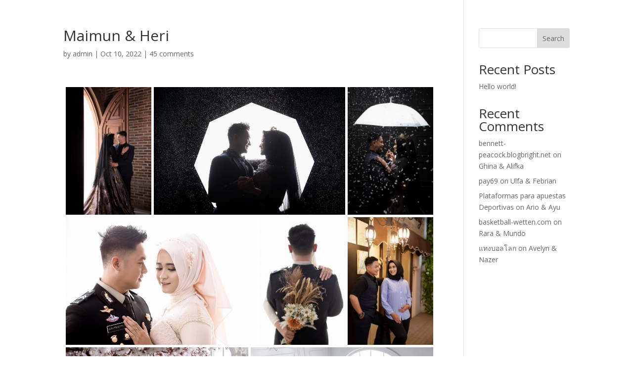

--- FILE ---
content_type: text/html; charset=UTF-8
request_url: https://zaynaonline.com/pgc_simply_gallery/maimun-heri/
body_size: 39433
content:
<!DOCTYPE html>
<html lang="en-US" prefix="og: http://ogp.me/ns# fb: http://ogp.me/ns/fb#">
<head>
	<meta charset="UTF-8" />
<meta http-equiv="X-UA-Compatible" content="IE=edge">
	<link rel="pingback" href="https://zaynaonline.com/xmlrpc.php" />

	<script type="text/javascript">
		document.documentElement.className = 'js';
	</script>

	<script id="diviarea-loader">window.DiviPopupData=window.DiviAreaConfig={"zIndex":1000000,"animateSpeed":400,"triggerClassPrefix":"show-popup-","idAttrib":"data-popup","modalIndicatorClass":"is-modal","blockingIndicatorClass":"is-blocking","defaultShowCloseButton":true,"withCloseClass":"with-close","noCloseClass":"no-close","triggerCloseClass":"close","singletonClass":"single","darkModeClass":"dark","noShadowClass":"no-shadow","altCloseClass":"close-alt","popupSelector":".et_pb_section.popup","initializeOnEvent":"et_pb_after_init_modules","popupWrapperClass":"area-outer-wrap","fullHeightClass":"full-height","openPopupClass":"da-overlay-visible","overlayClass":"da-overlay","exitIndicatorClass":"on-exit","hoverTriggerClass":"on-hover","clickTriggerClass":"on-click","onExitDelay":2000,"notMobileClass":"not-mobile","notTabletClass":"not-tablet","notDesktopClass":"not-desktop","baseContext":"body","activePopupClass":"is-open","closeButtonClass":"da-close","withLoaderClass":"with-loader","debug":false,"ajaxUrl":"https:\/\/zaynaonline.com\/wp-admin\/admin-ajax.php","sys":[]};var divimode_loader=function(){"use strict";!function(t){t.DiviArea=t.DiviPopup={loaded:!1};var n=t.DiviArea,i=n.Hooks={},o={};function r(t,n,i){var r,e,c;if("string"==typeof t)if(o[t]){if(n)if((r=o[t])&&i)for(c=r.length;c--;)(e=r[c]).callback===n&&e.context===i&&(r[c]=!1);else for(c=r.length;c--;)r[c].callback===n&&(r[c]=!1)}else o[t]=[]}function e(t,n,i,r){if("string"==typeof t){var e={callback:n,priority:i,context:r},c=o[t];c?(c.push(e),c=function(t){var n,i,o,r,e=t.length;for(r=1;r<e;r++)for(n=t[r],i=r;i>0;i--)(o=t[i-1]).priority>n.priority&&(t[i]=o,t[i-1]=n);return t}(c)):c=[e],o[t]=c}}function c(t,n,i){"string"==typeof n&&(n=[n]);var r,e,c=[];for(r=0;r<n.length;r++)Array.prototype.push.apply(c,o[n[r]]);for(e=0;e<c.length;e++){var a=void 0;c[e]&&"function"==typeof c[e].callback&&("filter"===t?void 0!==(a=c[e].callback.apply(c[e].context,i))&&(i[0]=a):c[e].callback.apply(c[e].context,i))}if("filter"===t)return i[0]}i.silent=function(){return i},n.removeFilter=i.removeFilter=function(t,n){r(t,n)},n.removeAction=i.removeAction=function(t,n){r(t,n)},n.applyFilters=i.applyFilters=function(t){for(var n=[],i=arguments.length-1;i-- >0;)n[i]=arguments[i+1];return c("filter",t,n)},n.doAction=i.doAction=function(t){for(var n=[],i=arguments.length-1;i-- >0;)n[i]=arguments[i+1];c("action",t,n)},n.addFilter=i.addFilter=function(n,i,o,r){e(n,i,parseInt(o||10,10),r||t)},n.addAction=i.addAction=function(n,i,o,r){e(n,i,parseInt(o||10,10),r||t)},n.addActionOnce=i.addActionOnce=function(n,i,o,c){e(n,i,parseInt(o||10,10),c||t),e(n,(function(){r(n,i)}),1+parseInt(o||10,10),c||t)}}(window);return{}}();
</script><meta name='robots' content='index, follow, max-image-preview:large, max-snippet:-1, max-video-preview:-1' />
<script type="text/javascript">
			let jqueryParams=[],jQuery=function(r){return jqueryParams=[...jqueryParams,r],jQuery},$=function(r){return jqueryParams=[...jqueryParams,r],$};window.jQuery=jQuery,window.$=jQuery;let customHeadScripts=!1;jQuery.fn=jQuery.prototype={},$.fn=jQuery.prototype={},jQuery.noConflict=function(r){if(window.jQuery)return jQuery=window.jQuery,$=window.jQuery,customHeadScripts=!0,jQuery.noConflict},jQuery.ready=function(r){jqueryParams=[...jqueryParams,r]},$.ready=function(r){jqueryParams=[...jqueryParams,r]},jQuery.load=function(r){jqueryParams=[...jqueryParams,r]},$.load=function(r){jqueryParams=[...jqueryParams,r]},jQuery.fn.ready=function(r){jqueryParams=[...jqueryParams,r]},$.fn.ready=function(r){jqueryParams=[...jqueryParams,r]};</script>
	<!-- This site is optimized with the Yoast SEO plugin v26.7 - https://yoast.com/wordpress/plugins/seo/ -->
	<title>Maimun &amp; Heri - Zayna Online</title>
	<link rel="canonical" href="https://zaynaonline.com/pgc_simply_gallery/maimun-heri/" />
	<meta property="og:locale" content="en_US" />
	<meta property="og:type" content="article" />
	<meta property="og:title" content="Maimun &amp; Heri - Zayna Online" />
	<meta property="og:url" content="https://zaynaonline.com/pgc_simply_gallery/maimun-heri/" />
	<meta property="og:site_name" content="Zayna Online" />
	<meta property="article:modified_time" content="2022-10-10T10:15:35+00:00" />
	<meta property="og:image" content="https://zaynaonline.com/wp-content/uploads/2022/10/DSC_9355.jpg" />
	<meta name="twitter:card" content="summary_large_image" />
	<meta name="twitter:label1" content="Est. reading time" />
	<meta name="twitter:data1" content="3 minutes" />
	<script type="application/ld+json" class="yoast-schema-graph">{"@context":"https://schema.org","@graph":[{"@type":"WebPage","@id":"https://zaynaonline.com/pgc_simply_gallery/maimun-heri/","url":"https://zaynaonline.com/pgc_simply_gallery/maimun-heri/","name":"Maimun & Heri - Zayna Online","isPartOf":{"@id":"https://zaynaonline.com/#website"},"primaryImageOfPage":{"@id":"https://zaynaonline.com/pgc_simply_gallery/maimun-heri/#primaryimage"},"image":{"@id":"https://zaynaonline.com/pgc_simply_gallery/maimun-heri/#primaryimage"},"thumbnailUrl":"https://zaynaonline.com/wp-content/uploads/2022/10/DSC_9355.jpg","datePublished":"2022-10-10T10:15:33+00:00","dateModified":"2022-10-10T10:15:35+00:00","breadcrumb":{"@id":"https://zaynaonline.com/pgc_simply_gallery/maimun-heri/#breadcrumb"},"inLanguage":"en-US","potentialAction":[{"@type":"ReadAction","target":["https://zaynaonline.com/pgc_simply_gallery/maimun-heri/"]}]},{"@type":"ImageObject","inLanguage":"en-US","@id":"https://zaynaonline.com/pgc_simply_gallery/maimun-heri/#primaryimage","url":"https://zaynaonline.com/wp-content/uploads/2022/10/DSC_9355.jpg","contentUrl":"https://zaynaonline.com/wp-content/uploads/2022/10/DSC_9355.jpg","width":513,"height":768},{"@type":"BreadcrumbList","@id":"https://zaynaonline.com/pgc_simply_gallery/maimun-heri/#breadcrumb","itemListElement":[{"@type":"ListItem","position":1,"name":"Home","item":"https://zaynaonline.com/"},{"@type":"ListItem","position":2,"name":"SimpLy Galleries","item":"https://zaynaonline.com/simply_galleries/"},{"@type":"ListItem","position":3,"name":"Maimun &#038; Heri"}]},{"@type":"WebSite","@id":"https://zaynaonline.com/#website","url":"https://zaynaonline.com/","name":"Zayna Online","description":"","potentialAction":[{"@type":"SearchAction","target":{"@type":"EntryPoint","urlTemplate":"https://zaynaonline.com/?s={search_term_string}"},"query-input":{"@type":"PropertyValueSpecification","valueRequired":true,"valueName":"search_term_string"}}],"inLanguage":"en-US"}]}</script>
	<!-- / Yoast SEO plugin. -->


<link rel='dns-prefetch' href='//fonts.googleapis.com' />
<link rel='dns-prefetch' href='//use.fontawesome.com' />
<link rel="alternate" type="application/rss+xml" title="Zayna Online &raquo; Feed" href="https://zaynaonline.com/feed/" />
<link rel="alternate" type="application/rss+xml" title="Zayna Online &raquo; Comments Feed" href="https://zaynaonline.com/comments/feed/" />
<link rel="alternate" type="application/rss+xml" title="Zayna Online &raquo; Maimun &#038; Heri Comments Feed" href="https://zaynaonline.com/pgc_simply_gallery/maimun-heri/feed/" />
<link rel="alternate" title="oEmbed (JSON)" type="application/json+oembed" href="https://zaynaonline.com/wp-json/oembed/1.0/embed?url=https%3A%2F%2Fzaynaonline.com%2Fpgc_simply_gallery%2Fmaimun-heri%2F" />
<link rel="alternate" title="oEmbed (XML)" type="text/xml+oembed" href="https://zaynaonline.com/wp-json/oembed/1.0/embed?url=https%3A%2F%2Fzaynaonline.com%2Fpgc_simply_gallery%2Fmaimun-heri%2F&#038;format=xml" />
<meta content="Divi v.4.27.5" name="generator"/>
<link rel='stylesheet' id='wp-block-library-css' href='https://zaynaonline.com/wp-includes/css/dist/block-library/style.min.css?ver=6.9' type='text/css' media='all' />
<style id='wp-block-archives-inline-css' type='text/css'>
.wp-block-archives{box-sizing:border-box}.wp-block-archives-dropdown label{display:block}
/*# sourceURL=https://zaynaonline.com/wp-includes/blocks/archives/style.min.css */
</style>
<style id='wp-block-categories-inline-css' type='text/css'>
.wp-block-categories{box-sizing:border-box}.wp-block-categories.alignleft{margin-right:2em}.wp-block-categories.alignright{margin-left:2em}.wp-block-categories.wp-block-categories-dropdown.aligncenter{text-align:center}.wp-block-categories .wp-block-categories__label{display:block;width:100%}
/*# sourceURL=https://zaynaonline.com/wp-includes/blocks/categories/style.min.css */
</style>
<style id='wp-block-heading-inline-css' type='text/css'>
h1:where(.wp-block-heading).has-background,h2:where(.wp-block-heading).has-background,h3:where(.wp-block-heading).has-background,h4:where(.wp-block-heading).has-background,h5:where(.wp-block-heading).has-background,h6:where(.wp-block-heading).has-background{padding:1.25em 2.375em}h1.has-text-align-left[style*=writing-mode]:where([style*=vertical-lr]),h1.has-text-align-right[style*=writing-mode]:where([style*=vertical-rl]),h2.has-text-align-left[style*=writing-mode]:where([style*=vertical-lr]),h2.has-text-align-right[style*=writing-mode]:where([style*=vertical-rl]),h3.has-text-align-left[style*=writing-mode]:where([style*=vertical-lr]),h3.has-text-align-right[style*=writing-mode]:where([style*=vertical-rl]),h4.has-text-align-left[style*=writing-mode]:where([style*=vertical-lr]),h4.has-text-align-right[style*=writing-mode]:where([style*=vertical-rl]),h5.has-text-align-left[style*=writing-mode]:where([style*=vertical-lr]),h5.has-text-align-right[style*=writing-mode]:where([style*=vertical-rl]),h6.has-text-align-left[style*=writing-mode]:where([style*=vertical-lr]),h6.has-text-align-right[style*=writing-mode]:where([style*=vertical-rl]){rotate:180deg}
/*# sourceURL=https://zaynaonline.com/wp-includes/blocks/heading/style.min.css */
</style>
<style id='wp-block-latest-comments-inline-css' type='text/css'>
ol.wp-block-latest-comments{box-sizing:border-box;margin-left:0}:where(.wp-block-latest-comments:not([style*=line-height] .wp-block-latest-comments__comment)){line-height:1.1}:where(.wp-block-latest-comments:not([style*=line-height] .wp-block-latest-comments__comment-excerpt p)){line-height:1.8}.has-dates :where(.wp-block-latest-comments:not([style*=line-height])),.has-excerpts :where(.wp-block-latest-comments:not([style*=line-height])){line-height:1.5}.wp-block-latest-comments .wp-block-latest-comments{padding-left:0}.wp-block-latest-comments__comment{list-style:none;margin-bottom:1em}.has-avatars .wp-block-latest-comments__comment{list-style:none;min-height:2.25em}.has-avatars .wp-block-latest-comments__comment .wp-block-latest-comments__comment-excerpt,.has-avatars .wp-block-latest-comments__comment .wp-block-latest-comments__comment-meta{margin-left:3.25em}.wp-block-latest-comments__comment-excerpt p{font-size:.875em;margin:.36em 0 1.4em}.wp-block-latest-comments__comment-date{display:block;font-size:.75em}.wp-block-latest-comments .avatar,.wp-block-latest-comments__comment-avatar{border-radius:1.5em;display:block;float:left;height:2.5em;margin-right:.75em;width:2.5em}.wp-block-latest-comments[class*=-font-size] a,.wp-block-latest-comments[style*=font-size] a{font-size:inherit}
/*# sourceURL=https://zaynaonline.com/wp-includes/blocks/latest-comments/style.min.css */
</style>
<style id='wp-block-latest-posts-inline-css' type='text/css'>
.wp-block-latest-posts{box-sizing:border-box}.wp-block-latest-posts.alignleft{margin-right:2em}.wp-block-latest-posts.alignright{margin-left:2em}.wp-block-latest-posts.wp-block-latest-posts__list{list-style:none}.wp-block-latest-posts.wp-block-latest-posts__list li{clear:both;overflow-wrap:break-word}.wp-block-latest-posts.is-grid{display:flex;flex-wrap:wrap}.wp-block-latest-posts.is-grid li{margin:0 1.25em 1.25em 0;width:100%}@media (min-width:600px){.wp-block-latest-posts.columns-2 li{width:calc(50% - .625em)}.wp-block-latest-posts.columns-2 li:nth-child(2n){margin-right:0}.wp-block-latest-posts.columns-3 li{width:calc(33.33333% - .83333em)}.wp-block-latest-posts.columns-3 li:nth-child(3n){margin-right:0}.wp-block-latest-posts.columns-4 li{width:calc(25% - .9375em)}.wp-block-latest-posts.columns-4 li:nth-child(4n){margin-right:0}.wp-block-latest-posts.columns-5 li{width:calc(20% - 1em)}.wp-block-latest-posts.columns-5 li:nth-child(5n){margin-right:0}.wp-block-latest-posts.columns-6 li{width:calc(16.66667% - 1.04167em)}.wp-block-latest-posts.columns-6 li:nth-child(6n){margin-right:0}}:root :where(.wp-block-latest-posts.is-grid){padding:0}:root :where(.wp-block-latest-posts.wp-block-latest-posts__list){padding-left:0}.wp-block-latest-posts__post-author,.wp-block-latest-posts__post-date{display:block;font-size:.8125em}.wp-block-latest-posts__post-excerpt,.wp-block-latest-posts__post-full-content{margin-bottom:1em;margin-top:.5em}.wp-block-latest-posts__featured-image a{display:inline-block}.wp-block-latest-posts__featured-image img{height:auto;max-width:100%;width:auto}.wp-block-latest-posts__featured-image.alignleft{float:left;margin-right:1em}.wp-block-latest-posts__featured-image.alignright{float:right;margin-left:1em}.wp-block-latest-posts__featured-image.aligncenter{margin-bottom:1em;text-align:center}
/*# sourceURL=https://zaynaonline.com/wp-includes/blocks/latest-posts/style.min.css */
</style>
<style id='wp-block-search-inline-css' type='text/css'>
.wp-block-search__button{margin-left:10px;word-break:normal}.wp-block-search__button.has-icon{line-height:0}.wp-block-search__button svg{height:1.25em;min-height:24px;min-width:24px;width:1.25em;fill:currentColor;vertical-align:text-bottom}:where(.wp-block-search__button){border:1px solid #ccc;padding:6px 10px}.wp-block-search__inside-wrapper{display:flex;flex:auto;flex-wrap:nowrap;max-width:100%}.wp-block-search__label{width:100%}.wp-block-search.wp-block-search__button-only .wp-block-search__button{box-sizing:border-box;display:flex;flex-shrink:0;justify-content:center;margin-left:0;max-width:100%}.wp-block-search.wp-block-search__button-only .wp-block-search__inside-wrapper{min-width:0!important;transition-property:width}.wp-block-search.wp-block-search__button-only .wp-block-search__input{flex-basis:100%;transition-duration:.3s}.wp-block-search.wp-block-search__button-only.wp-block-search__searchfield-hidden,.wp-block-search.wp-block-search__button-only.wp-block-search__searchfield-hidden .wp-block-search__inside-wrapper{overflow:hidden}.wp-block-search.wp-block-search__button-only.wp-block-search__searchfield-hidden .wp-block-search__input{border-left-width:0!important;border-right-width:0!important;flex-basis:0;flex-grow:0;margin:0;min-width:0!important;padding-left:0!important;padding-right:0!important;width:0!important}:where(.wp-block-search__input){appearance:none;border:1px solid #949494;flex-grow:1;font-family:inherit;font-size:inherit;font-style:inherit;font-weight:inherit;letter-spacing:inherit;line-height:inherit;margin-left:0;margin-right:0;min-width:3rem;padding:8px;text-decoration:unset!important;text-transform:inherit}:where(.wp-block-search__button-inside .wp-block-search__inside-wrapper){background-color:#fff;border:1px solid #949494;box-sizing:border-box;padding:4px}:where(.wp-block-search__button-inside .wp-block-search__inside-wrapper) .wp-block-search__input{border:none;border-radius:0;padding:0 4px}:where(.wp-block-search__button-inside .wp-block-search__inside-wrapper) .wp-block-search__input:focus{outline:none}:where(.wp-block-search__button-inside .wp-block-search__inside-wrapper) :where(.wp-block-search__button){padding:4px 8px}.wp-block-search.aligncenter .wp-block-search__inside-wrapper{margin:auto}.wp-block[data-align=right] .wp-block-search.wp-block-search__button-only .wp-block-search__inside-wrapper{float:right}
/*# sourceURL=https://zaynaonline.com/wp-includes/blocks/search/style.min.css */
</style>
<style id='wp-block-search-theme-inline-css' type='text/css'>
.wp-block-search .wp-block-search__label{font-weight:700}.wp-block-search__button{border:1px solid #ccc;padding:.375em .625em}
/*# sourceURL=https://zaynaonline.com/wp-includes/blocks/search/theme.min.css */
</style>
<style id='wp-block-group-inline-css' type='text/css'>
.wp-block-group{box-sizing:border-box}:where(.wp-block-group.wp-block-group-is-layout-constrained){position:relative}
/*# sourceURL=https://zaynaonline.com/wp-includes/blocks/group/style.min.css */
</style>
<style id='wp-block-group-theme-inline-css' type='text/css'>
:where(.wp-block-group.has-background){padding:1.25em 2.375em}
/*# sourceURL=https://zaynaonline.com/wp-includes/blocks/group/theme.min.css */
</style>
<link rel='stylesheet' id='simply-gallery-block-frontend-css' href='https://zaynaonline.com/wp-content/plugins/simply-gallery-block-premium/blocks/pgc_sgb.min.style.css?ver=3.3.1' type='text/css' media='all' />
<style id='global-styles-inline-css' type='text/css'>
:root{--wp--preset--aspect-ratio--square: 1;--wp--preset--aspect-ratio--4-3: 4/3;--wp--preset--aspect-ratio--3-4: 3/4;--wp--preset--aspect-ratio--3-2: 3/2;--wp--preset--aspect-ratio--2-3: 2/3;--wp--preset--aspect-ratio--16-9: 16/9;--wp--preset--aspect-ratio--9-16: 9/16;--wp--preset--color--black: #000000;--wp--preset--color--cyan-bluish-gray: #abb8c3;--wp--preset--color--white: #ffffff;--wp--preset--color--pale-pink: #f78da7;--wp--preset--color--vivid-red: #cf2e2e;--wp--preset--color--luminous-vivid-orange: #ff6900;--wp--preset--color--luminous-vivid-amber: #fcb900;--wp--preset--color--light-green-cyan: #7bdcb5;--wp--preset--color--vivid-green-cyan: #00d084;--wp--preset--color--pale-cyan-blue: #8ed1fc;--wp--preset--color--vivid-cyan-blue: #0693e3;--wp--preset--color--vivid-purple: #9b51e0;--wp--preset--gradient--vivid-cyan-blue-to-vivid-purple: linear-gradient(135deg,rgb(6,147,227) 0%,rgb(155,81,224) 100%);--wp--preset--gradient--light-green-cyan-to-vivid-green-cyan: linear-gradient(135deg,rgb(122,220,180) 0%,rgb(0,208,130) 100%);--wp--preset--gradient--luminous-vivid-amber-to-luminous-vivid-orange: linear-gradient(135deg,rgb(252,185,0) 0%,rgb(255,105,0) 100%);--wp--preset--gradient--luminous-vivid-orange-to-vivid-red: linear-gradient(135deg,rgb(255,105,0) 0%,rgb(207,46,46) 100%);--wp--preset--gradient--very-light-gray-to-cyan-bluish-gray: linear-gradient(135deg,rgb(238,238,238) 0%,rgb(169,184,195) 100%);--wp--preset--gradient--cool-to-warm-spectrum: linear-gradient(135deg,rgb(74,234,220) 0%,rgb(151,120,209) 20%,rgb(207,42,186) 40%,rgb(238,44,130) 60%,rgb(251,105,98) 80%,rgb(254,248,76) 100%);--wp--preset--gradient--blush-light-purple: linear-gradient(135deg,rgb(255,206,236) 0%,rgb(152,150,240) 100%);--wp--preset--gradient--blush-bordeaux: linear-gradient(135deg,rgb(254,205,165) 0%,rgb(254,45,45) 50%,rgb(107,0,62) 100%);--wp--preset--gradient--luminous-dusk: linear-gradient(135deg,rgb(255,203,112) 0%,rgb(199,81,192) 50%,rgb(65,88,208) 100%);--wp--preset--gradient--pale-ocean: linear-gradient(135deg,rgb(255,245,203) 0%,rgb(182,227,212) 50%,rgb(51,167,181) 100%);--wp--preset--gradient--electric-grass: linear-gradient(135deg,rgb(202,248,128) 0%,rgb(113,206,126) 100%);--wp--preset--gradient--midnight: linear-gradient(135deg,rgb(2,3,129) 0%,rgb(40,116,252) 100%);--wp--preset--font-size--small: 13px;--wp--preset--font-size--medium: 20px;--wp--preset--font-size--large: 36px;--wp--preset--font-size--x-large: 42px;--wp--preset--spacing--20: 0.44rem;--wp--preset--spacing--30: 0.67rem;--wp--preset--spacing--40: 1rem;--wp--preset--spacing--50: 1.5rem;--wp--preset--spacing--60: 2.25rem;--wp--preset--spacing--70: 3.38rem;--wp--preset--spacing--80: 5.06rem;--wp--preset--shadow--natural: 6px 6px 9px rgba(0, 0, 0, 0.2);--wp--preset--shadow--deep: 12px 12px 50px rgba(0, 0, 0, 0.4);--wp--preset--shadow--sharp: 6px 6px 0px rgba(0, 0, 0, 0.2);--wp--preset--shadow--outlined: 6px 6px 0px -3px rgb(255, 255, 255), 6px 6px rgb(0, 0, 0);--wp--preset--shadow--crisp: 6px 6px 0px rgb(0, 0, 0);}:root { --wp--style--global--content-size: 823px;--wp--style--global--wide-size: 1080px; }:where(body) { margin: 0; }.wp-site-blocks > .alignleft { float: left; margin-right: 2em; }.wp-site-blocks > .alignright { float: right; margin-left: 2em; }.wp-site-blocks > .aligncenter { justify-content: center; margin-left: auto; margin-right: auto; }:where(.is-layout-flex){gap: 0.5em;}:where(.is-layout-grid){gap: 0.5em;}.is-layout-flow > .alignleft{float: left;margin-inline-start: 0;margin-inline-end: 2em;}.is-layout-flow > .alignright{float: right;margin-inline-start: 2em;margin-inline-end: 0;}.is-layout-flow > .aligncenter{margin-left: auto !important;margin-right: auto !important;}.is-layout-constrained > .alignleft{float: left;margin-inline-start: 0;margin-inline-end: 2em;}.is-layout-constrained > .alignright{float: right;margin-inline-start: 2em;margin-inline-end: 0;}.is-layout-constrained > .aligncenter{margin-left: auto !important;margin-right: auto !important;}.is-layout-constrained > :where(:not(.alignleft):not(.alignright):not(.alignfull)){max-width: var(--wp--style--global--content-size);margin-left: auto !important;margin-right: auto !important;}.is-layout-constrained > .alignwide{max-width: var(--wp--style--global--wide-size);}body .is-layout-flex{display: flex;}.is-layout-flex{flex-wrap: wrap;align-items: center;}.is-layout-flex > :is(*, div){margin: 0;}body .is-layout-grid{display: grid;}.is-layout-grid > :is(*, div){margin: 0;}body{padding-top: 0px;padding-right: 0px;padding-bottom: 0px;padding-left: 0px;}:root :where(.wp-element-button, .wp-block-button__link){background-color: #32373c;border-width: 0;color: #fff;font-family: inherit;font-size: inherit;font-style: inherit;font-weight: inherit;letter-spacing: inherit;line-height: inherit;padding-top: calc(0.667em + 2px);padding-right: calc(1.333em + 2px);padding-bottom: calc(0.667em + 2px);padding-left: calc(1.333em + 2px);text-decoration: none;text-transform: inherit;}.has-black-color{color: var(--wp--preset--color--black) !important;}.has-cyan-bluish-gray-color{color: var(--wp--preset--color--cyan-bluish-gray) !important;}.has-white-color{color: var(--wp--preset--color--white) !important;}.has-pale-pink-color{color: var(--wp--preset--color--pale-pink) !important;}.has-vivid-red-color{color: var(--wp--preset--color--vivid-red) !important;}.has-luminous-vivid-orange-color{color: var(--wp--preset--color--luminous-vivid-orange) !important;}.has-luminous-vivid-amber-color{color: var(--wp--preset--color--luminous-vivid-amber) !important;}.has-light-green-cyan-color{color: var(--wp--preset--color--light-green-cyan) !important;}.has-vivid-green-cyan-color{color: var(--wp--preset--color--vivid-green-cyan) !important;}.has-pale-cyan-blue-color{color: var(--wp--preset--color--pale-cyan-blue) !important;}.has-vivid-cyan-blue-color{color: var(--wp--preset--color--vivid-cyan-blue) !important;}.has-vivid-purple-color{color: var(--wp--preset--color--vivid-purple) !important;}.has-black-background-color{background-color: var(--wp--preset--color--black) !important;}.has-cyan-bluish-gray-background-color{background-color: var(--wp--preset--color--cyan-bluish-gray) !important;}.has-white-background-color{background-color: var(--wp--preset--color--white) !important;}.has-pale-pink-background-color{background-color: var(--wp--preset--color--pale-pink) !important;}.has-vivid-red-background-color{background-color: var(--wp--preset--color--vivid-red) !important;}.has-luminous-vivid-orange-background-color{background-color: var(--wp--preset--color--luminous-vivid-orange) !important;}.has-luminous-vivid-amber-background-color{background-color: var(--wp--preset--color--luminous-vivid-amber) !important;}.has-light-green-cyan-background-color{background-color: var(--wp--preset--color--light-green-cyan) !important;}.has-vivid-green-cyan-background-color{background-color: var(--wp--preset--color--vivid-green-cyan) !important;}.has-pale-cyan-blue-background-color{background-color: var(--wp--preset--color--pale-cyan-blue) !important;}.has-vivid-cyan-blue-background-color{background-color: var(--wp--preset--color--vivid-cyan-blue) !important;}.has-vivid-purple-background-color{background-color: var(--wp--preset--color--vivid-purple) !important;}.has-black-border-color{border-color: var(--wp--preset--color--black) !important;}.has-cyan-bluish-gray-border-color{border-color: var(--wp--preset--color--cyan-bluish-gray) !important;}.has-white-border-color{border-color: var(--wp--preset--color--white) !important;}.has-pale-pink-border-color{border-color: var(--wp--preset--color--pale-pink) !important;}.has-vivid-red-border-color{border-color: var(--wp--preset--color--vivid-red) !important;}.has-luminous-vivid-orange-border-color{border-color: var(--wp--preset--color--luminous-vivid-orange) !important;}.has-luminous-vivid-amber-border-color{border-color: var(--wp--preset--color--luminous-vivid-amber) !important;}.has-light-green-cyan-border-color{border-color: var(--wp--preset--color--light-green-cyan) !important;}.has-vivid-green-cyan-border-color{border-color: var(--wp--preset--color--vivid-green-cyan) !important;}.has-pale-cyan-blue-border-color{border-color: var(--wp--preset--color--pale-cyan-blue) !important;}.has-vivid-cyan-blue-border-color{border-color: var(--wp--preset--color--vivid-cyan-blue) !important;}.has-vivid-purple-border-color{border-color: var(--wp--preset--color--vivid-purple) !important;}.has-vivid-cyan-blue-to-vivid-purple-gradient-background{background: var(--wp--preset--gradient--vivid-cyan-blue-to-vivid-purple) !important;}.has-light-green-cyan-to-vivid-green-cyan-gradient-background{background: var(--wp--preset--gradient--light-green-cyan-to-vivid-green-cyan) !important;}.has-luminous-vivid-amber-to-luminous-vivid-orange-gradient-background{background: var(--wp--preset--gradient--luminous-vivid-amber-to-luminous-vivid-orange) !important;}.has-luminous-vivid-orange-to-vivid-red-gradient-background{background: var(--wp--preset--gradient--luminous-vivid-orange-to-vivid-red) !important;}.has-very-light-gray-to-cyan-bluish-gray-gradient-background{background: var(--wp--preset--gradient--very-light-gray-to-cyan-bluish-gray) !important;}.has-cool-to-warm-spectrum-gradient-background{background: var(--wp--preset--gradient--cool-to-warm-spectrum) !important;}.has-blush-light-purple-gradient-background{background: var(--wp--preset--gradient--blush-light-purple) !important;}.has-blush-bordeaux-gradient-background{background: var(--wp--preset--gradient--blush-bordeaux) !important;}.has-luminous-dusk-gradient-background{background: var(--wp--preset--gradient--luminous-dusk) !important;}.has-pale-ocean-gradient-background{background: var(--wp--preset--gradient--pale-ocean) !important;}.has-electric-grass-gradient-background{background: var(--wp--preset--gradient--electric-grass) !important;}.has-midnight-gradient-background{background: var(--wp--preset--gradient--midnight) !important;}.has-small-font-size{font-size: var(--wp--preset--font-size--small) !important;}.has-medium-font-size{font-size: var(--wp--preset--font-size--medium) !important;}.has-large-font-size{font-size: var(--wp--preset--font-size--large) !important;}.has-x-large-font-size{font-size: var(--wp--preset--font-size--x-large) !important;}
/*# sourceURL=global-styles-inline-css */
</style>

<style id='font-awesome-svg-styles-default-inline-css' type='text/css'>
.svg-inline--fa {
  display: inline-block;
  height: 1em;
  overflow: visible;
  vertical-align: -.125em;
}
/*# sourceURL=font-awesome-svg-styles-default-inline-css */
</style>
<link rel='stylesheet' id='font-awesome-svg-styles-css' href='https://zaynaonline.com/wp-content/uploads/font-awesome/v6.5.1/css/svg-with-js.css' type='text/css' media='all' />
<style id='font-awesome-svg-styles-inline-css' type='text/css'>
   .wp-block-font-awesome-icon svg::before,
   .wp-rich-text-font-awesome-icon svg::before {content: unset;}
/*# sourceURL=font-awesome-svg-styles-inline-css */
</style>
<link rel='stylesheet' id='copy-the-code-css' href='https://zaynaonline.com/wp-content/plugins/copy-the-code/assets/css/copy-the-code.css?ver=4.1.1' type='text/css' media='all' />
<link rel='stylesheet' id='ctc-copy-inline-css' href='https://zaynaonline.com/wp-content/plugins/copy-the-code/assets/css/copy-inline.css?ver=4.1.1' type='text/css' media='all' />
<link rel='stylesheet' id='the_preloader_template-css' href='https://zaynaonline.com/wp-content/plugins/the-preloader/css/templates/classic-loader.css?ver=2.0.2' type='text/css' media='all' />
<style id='the_preloader_template-inline-css' type='text/css'>
.classic-loader_preloader-template div { background: #ffffff; } #the-preloader-element > div { transform: scale(1); }
/*# sourceURL=the_preloader_template-inline-css */
</style>
<link rel='stylesheet' id='divi-torque-lite-modules-style-css' href='https://zaynaonline.com/wp-content/plugins/addons-for-divi/assets/css/modules-style.css?ver=4.2.2' type='text/css' media='all' />
<link rel='stylesheet' id='divi-torque-lite-magnific-popup-css' href='https://zaynaonline.com/wp-content/plugins/addons-for-divi/assets/libs/magnific-popup/magnific-popup.css?ver=4.2.2' type='text/css' media='all' />
<link rel='stylesheet' id='divi-torque-lite-frontend-css' href='https://zaynaonline.com/wp-content/plugins/addons-for-divi/assets/css/frontend.css?ver=4.2.2' type='text/css' media='all' />
<link rel='stylesheet' id='dtqc-deprecated-css' href='https://zaynaonline.com/wp-content/plugins/addons-for-divi/assets/deprecated/index.min.css?ver=4.2.2' type='text/css' media='all' />
<link rel='stylesheet' id='css-divi-area-css' href='https://zaynaonline.com/wp-content/plugins/popups-for-divi/styles/front.min.css?ver=3.2.3' type='text/css' media='all' />
<style id='css-divi-area-inline-css' type='text/css'>
.et_pb_section.popup{display:none}
/*# sourceURL=css-divi-area-inline-css */
</style>
<link rel='stylesheet' id='css-divi-area-popuphidden-css' href='https://zaynaonline.com/wp-content/plugins/popups-for-divi/styles/front-popuphidden.min.css?ver=3.2.3' type='text/css' media='all' />
<link rel='stylesheet' id='et-divi-open-sans-css' href='https://fonts.googleapis.com/css?family=Open+Sans:300italic,400italic,600italic,700italic,800italic,400,300,600,700,800&#038;subset=latin,latin-ext&#038;display=swap' type='text/css' media='all' />
<link rel='stylesheet' id='font-awesome-official-css' href='https://use.fontawesome.com/releases/v6.5.1/css/all.css' type='text/css' media='all' integrity="sha384-t1nt8BQoYMLFN5p42tRAtuAAFQaCQODekUVeKKZrEnEyp4H2R0RHFz0KWpmj7i8g" crossorigin="anonymous" />
<link rel='stylesheet' id='divi-essential-styles-css' href='https://zaynaonline.com/wp-content/plugins/divi-essential/styles/style.min.css?ver=4.13.0' type='text/css' media='all' />
<link rel='stylesheet' id='supreme-modules-pro-for-divi-styles-css' href='https://zaynaonline.com/wp-content/plugins/supreme-modules-pro-for-divi/styles/style.min.css?ver=4.9.97.35' type='text/css' media='all' />
<link rel='stylesheet' id='dsm-magnific-popup-css' href='https://zaynaonline.com/wp-content/themes/Divi/includes/builder/feature/dynamic-assets/assets/css/magnific_popup.css?ver=4.9.97.35' type='text/css' media='all' />
<link rel='stylesheet' id='dsm-swiper-css' href='https://zaynaonline.com/wp-content/plugins/supreme-modules-pro-for-divi/public/css/swiper.css?ver=4.9.97.35' type='text/css' media='all' />
<link rel='stylesheet' id='dsm-popup-css' href='https://zaynaonline.com/wp-content/plugins/supreme-modules-pro-for-divi/public/css/popup.css?ver=4.9.97.35' type='text/css' media='all' />
<link rel='stylesheet' id='dsm-animate-css' href='https://zaynaonline.com/wp-content/plugins/supreme-modules-pro-for-divi/public/css/animate.css?ver=4.9.97.35' type='text/css' media='all' />
<link rel='stylesheet' id='dsm-readmore-css' href='https://zaynaonline.com/wp-content/plugins/supreme-modules-pro-for-divi/public/css/readmore.css?ver=4.9.97.35' type='text/css' media='all' />
<link rel='stylesheet' id='divi-style-css' href='https://zaynaonline.com/wp-content/themes/Divi/style-static.min.css?ver=4.27.5' type='text/css' media='all' />
<link rel='stylesheet' id='font-awesome-official-v4shim-css' href='https://use.fontawesome.com/releases/v6.5.1/css/v4-shims.css' type='text/css' media='all' integrity="sha384-5Jfdy0XO8+vjCRofsSnGmxGSYjLfsjjTOABKxVr8BkfvlaAm14bIJc7Jcjfq/xQI" crossorigin="anonymous" />
<script type="text/javascript" src="https://zaynaonline.com/wp-content/plugins/popups-for-divi/scripts/ie-compat.min.js?ver=3.2.3" id="dap-ie-js"></script>
<link rel="https://api.w.org/" href="https://zaynaonline.com/wp-json/" /><link rel="alternate" title="JSON" type="application/json" href="https://zaynaonline.com/wp-json/wp/v2/pgc_simply_gallery/14597" /><link rel="EditURI" type="application/rsd+xml" title="RSD" href="https://zaynaonline.com/xmlrpc.php?rsd" />
<meta name="generator" content="WordPress 6.9" />
<link rel='shortlink' href='https://zaynaonline.com/?p=14597' />
<noscript><style>.simply-gallery-amp{ display: block !important; }</style></noscript><noscript><style>.sgb-preloader{ display: none !important; }</style></noscript>        <noscript>
            <style>
                #the-preloader-element { display: none !important; }
            </style>
        </noscript>
        <meta name="viewport" content="width=device-width, initial-scale=1.0, maximum-scale=1.0, user-scalable=0" /><div id="wptime-plugin-preloader"></div>
<script>
	function aud_play_pause() {
  var myAudio = document.getElementById("player");
  if (myAudio.paused) {
    myAudio.play();
  } else {
    myAudio.pause();
  }
}
</script>

<script>
jQuery(document).ready(function($) {
  // Mobile device check
  $is_mobile_device = null !== navigator.userAgent.match(/Android|webOS|iPhone|iPad|iPod|BlackBerry|IEMobile|Opera Mini/);
  if ($is_mobile_device) {
    // Function to check if an element is in the Viewport
    isInViewport = function(elem) {
        elementTop = elem.offset().top, elementBottom = elementTop + elem.outerHeight(), viewportTop = $(window).scrollTop(), viewportBottom = viewportTop + $(window).height();
        return elementBottom > viewportTop && elementTop < viewportBottom;
    };
    // Apply Parallax transform calculations when scrolling
    $(window).scroll(function() {
        $(".et_parallax_bg").each(function() {
           var $this_parent = $(this).parent();
           // Check if the parent element is on-screen
           var $is_visible = isInViewport($this_parent);
           if ($is_visible) {
             element_top = $this_parent.offset().top,
             parallaxHeight = $(this).parent(".et_pb_fullscreen").length && $(window).height() > $this_parent.innerHeight() ? $(window).height() : $this_parent.innerHeight(),
             bg_height = .3 * $(window).height() + parallaxHeight,
             main_position = "translate(0, " + .3 * ($(window).scrollTop() + $(window).height() - element_top) + "px)";
             $(this).css({height: bg_height,"-webkit-transform": main_position,"-moz-transform": main_position,"-ms-transform": main_position,transform: main_position});
           }
        });
    });
  }
});
</script><link rel="icon" href="https://zaynaonline.com/wp-content/uploads/2022/05/cropped-cropped-favico-32x32.webp" sizes="32x32" />
<link rel="icon" href="https://zaynaonline.com/wp-content/uploads/2022/05/cropped-cropped-favico-192x192.webp" sizes="192x192" />
<link rel="apple-touch-icon" href="https://zaynaonline.com/wp-content/uploads/2022/05/cropped-cropped-favico-180x180.webp" />
<meta name="msapplication-TileImage" content="https://zaynaonline.com/wp-content/uploads/2022/05/cropped-cropped-favico-270x270.webp" />
<link rel="stylesheet" id="et-divi-customizer-global-cached-inline-styles" href="https://zaynaonline.com/wp-content/et-cache/global/et-divi-customizer-global.min.css?ver=1766661985" /><style id="et-critical-inline-css"></style>
<link rel="preload" as="style" id="et-core-unified-cpt-deferred-14597-cached-inline-styles" href="https://zaynaonline.com/wp-content/et-cache/14597/et-core-unified-cpt-deferred-14597.min.css?ver=1766715642" onload="this.onload=null;this.rel='stylesheet';" />
<!-- START - Open Graph and Twitter Card Tags 3.3.7 -->
 <!-- Facebook Open Graph -->
  <meta property="og:locale" content="en_US"/>
  <meta property="og:site_name" content="Zayna Online"/>
  <meta property="og:title" content="Maimun &amp; Heri - Zayna Online"/>
  <meta property="og:url" content="https://zaynaonline.com/pgc_simply_gallery/maimun-heri/"/>
  <meta property="og:type" content="article"/>
  <meta property="og:description" content="Maimun &amp; Heri - Zayna Online"/>
 <!-- Google+ / Schema.org -->
  <meta itemprop="name" content="Maimun &amp; Heri - Zayna Online"/>
  <meta itemprop="headline" content="Maimun &amp; Heri - Zayna Online"/>
  <meta itemprop="description" content="Maimun &amp; Heri - Zayna Online"/>
  <meta itemprop="author" content="admin"/>
  <!--<meta itemprop="publisher" content="Zayna Online"/>--> <!-- To solve: The attribute publisher.itemtype has an invalid value -->
 <!-- Twitter Cards -->
  <meta name="twitter:title" content="Maimun &amp; Heri - Zayna Online"/>
  <meta name="twitter:url" content="https://zaynaonline.com/pgc_simply_gallery/maimun-heri/"/>
  <meta name="twitter:description" content="Maimun &amp; Heri - Zayna Online"/>
  <meta name="twitter:card" content="summary_large_image"/>
 <!-- SEO -->
 <!-- Misc. tags -->
 <!-- is_singular | yoast_seo -->
<!-- END - Open Graph and Twitter Card Tags 3.3.7 -->
	
</head>
<body class="wp-singular pgc_simply_gallery-template-default single single-pgc_simply_gallery postid-14597 wp-theme-Divi et_pb_button_helper_class et_non_fixed_nav et_show_nav et_primary_nav_dropdown_animation_fade et_secondary_nav_dropdown_animation_fade et_header_style_left et_pb_footer_columns4 et_cover_background et_pb_gutter osx et_pb_gutters3 et_smooth_scroll et_right_sidebar et_divi_theme et-db">
        <div id="the-preloader-element" style="background-color: #ccb093;">
                            <div>
                    <div class="classic-loader_preloader-template">
                        <div></div>
                        <div></div>
                        <div></div>
                        <div></div>
                        <div></div>
                        <div></div>
                        <div></div>
                        <div></div>
                        <div></div>
                        <div></div>
                        <div></div>
                        <div></div>
                    </div>
                </div>
                    </div>
        	<div id="page-container">

	
	
			<header id="main-header" data-height-onload="66">
			<div class="container clearfix et_menu_container">
							<div class="logo_container">
					<span class="logo_helper"></span>
					<a href="https://zaynaonline.com/">
						<img src="https://zaynaonline.com/wp-content/themes/Divi/images/logo.png" width="93" height="43" alt="Zayna Online" id="logo" data-height-percentage="54" />
					</a>
				</div>
							<div id="et-top-navigation" data-height="66" data-fixed-height="40">
											<nav id="top-menu-nav">
													<ul id="top-menu" class="nav">
																	<li ><a href="https://zaynaonline.com/">Home</a></li>
								
								<li class="page_item page-item-29916"><a href="https://zaynaonline.com/abiagatha/">Abi &#038; Agatha</a></li>
<li class="page_item page-item-65786"><a href="https://zaynaonline.com/addinihanistya/">Addini &#038; Hanistya</a></li>
<li class="page_item page-item-52985"><a href="https://zaynaonline.com/adeapril/">Ade &#038; April</a></li>
<li class="page_item page-item-60304"><a href="https://zaynaonline.com/adehelga/">Ade &#038; Helga</a></li>
<li class="page_item page-item-63427"><a href="https://zaynaonline.com/aderifa/">Ade &#038; Rifa</a></li>
<li class="page_item page-item-27442"><a href="https://zaynaonline.com/adeliasaptaka/">Adelia &#038; Saptaka</a></li>
<li class="page_item page-item-59200"><a href="https://zaynaonline.com/adhinryan/">Adhin &#038; Ryan</a></li>
<li class="page_item page-item-60063"><a href="https://zaynaonline.com/adhisdimas/">Adhis dan Dimas</a></li>
<li class="page_item page-item-20219"><a href="https://zaynaonline.com/adindadinan/">Adinda &#038; Dinan</a></li>
<li class="page_item page-item-54006"><a href="https://zaynaonline.com/adnanditha/">Adnan &#038; Ditha</a></li>
<li class="page_item page-item-64737"><a href="https://zaynaonline.com/adriandevy/">Adrian &#038; Devy</a></li>
<li class="page_item page-item-61736"><a href="https://zaynaonline.com/afiniiqbal/">Afini &#038; Iqbal</a></li>
<li class="page_item page-item-35074"><a href="https://zaynaonline.com/afitadhani/">Afita &#038; Dhani</a></li>
<li class="page_item page-item-16740"><a href="https://zaynaonline.com/afitareza/">Afita &#038; Reza</a></li>
<li class="page_item page-item-65859"><a href="https://zaynaonline.com/aftahyani/">Aftah &#038; Yani</a></li>
<li class="page_item page-item-23394"><a href="https://zaynaonline.com/agathaabi/">Agatha &#038; Abi</a></li>
<li class="page_item page-item-29911"><a href="https://zaynaonline.com/agatha-abi/">Agatha dan Abi</a></li>
<li class="page_item page-item-61987"><a href="https://zaynaonline.com/aghniarhama/">Aghnia &#038; Rhama</a></li>
<li class="page_item page-item-56660"><a href="https://zaynaonline.com/agnesniko/">Agnes &#038; Niko</a></li>
<li class="page_item page-item-45183"><a href="https://zaynaonline.com/agungajeng/">Agung &#038; Ajeng</a></li>
<li class="page_item page-item-48622"><a href="https://zaynaonline.com/agungajeng-2/">Agung &#038; Ajeng</a></li>
<li class="page_item page-item-55056"><a href="https://zaynaonline.com/agungsepti/">Agung &#038; Septi</a></li>
<li class="page_item page-item-50542"><a href="https://zaynaonline.com/agungdanajeng/">Agung dan Ajeng</a></li>
<li class="page_item page-item-52956"><a href="https://zaynaonline.com/agustinsugeng/">Agustin &#038; Sugeng</a></li>
<li class="page_item page-item-52931"><a href="https://zaynaonline.com/ainayoga/">Aina &#038; Yoga</a></li>
<li class="page_item page-item-54118"><a href="https://zaynaonline.com/ainunfai/">Ainun &#038; Fai&#8217;</a></li>
<li class="page_item page-item-22503"><a href="https://zaynaonline.com/aisyahakbar/">Aisyah &#038; Akbar</a></li>
<li class="page_item page-item-46574"><a href="https://zaynaonline.com/ajenggunawan/">Ajeng &#038; Gunawan</a></li>
<li class="page_item page-item-13912"><a href="https://zaynaonline.com/ajenghasrun/">Ajeng &#038; Hasrun</a></li>
<li class="page_item page-item-53925"><a href="https://zaynaonline.com/ajenghendy/">Ajeng &#038; Hendy</a></li>
<li class="page_item page-item-55778"><a href="https://zaynaonline.com/ajengyudis/">Ajeng &#038; Yudis</a></li>
<li class="page_item page-item-61474"><a href="https://zaynaonline.com/ajiazka/">Aji &#038; Azka</a></li>
<li class="page_item page-item-12746"><a href="https://zaynaonline.com/ajisheila/">Aji &#038; Sheila</a></li>
<li class="page_item page-item-61230"><a href="https://zaynaonline.com/akhidyunita/">Akhid &#038; Yunita</a></li>
<li class="page_item page-item-29722"><a href="https://zaynaonline.com/akmalmatsna/">Akmal &#038; Matsna</a></li>
<li class="page_item page-item-7801"><a href="https://zaynaonline.com/alaqlatief/">Alaq &#038; Latief</a></li>
<li class="page_item page-item-18299"><a href="https://zaynaonline.com/aldisari/">Aldi &#038; Sari</a></li>
<li class="page_item page-item-53950"><a href="https://zaynaonline.com/aldisherin/">Aldi &#038; Sherin</a></li>
<li class="page_item page-item-15303"><a href="https://zaynaonline.com/alenaravi/">Alena &#038; Ravi</a></li>
<li class="page_item page-item-56277"><a href="https://zaynaonline.com/alexclarissa/">Alex &#038; Clarissa</a></li>
<li class="page_item page-item-57484"><a href="https://zaynaonline.com/alexjessy/">Alex &#038; Jessy</a></li>
<li class="page_item page-item-63534"><a href="https://zaynaonline.com/alexandercindy/">Alexander &#038; Cindy</a></li>
<li class="page_item page-item-57549"><a href="https://zaynaonline.com/alfonberta/">Alfon &#038; Berta</a></li>
<li class="page_item page-item-61426"><a href="https://zaynaonline.com/alfrilerwin/">Alfril &#038; Erwin</a></li>
<li class="page_item page-item-66843"><a href="https://zaynaonline.com/aliefelma/">Alief &#038; Elma</a></li>
<li class="page_item page-item-57894"><a href="https://zaynaonline.com/alifara/">Alif &#038; Ara</a></li>
<li class="page_item page-item-50688"><a href="https://zaynaonline.com/alifahalbir/">Alifah &#038; Albir</a></li>
<li class="page_item page-item-65071"><a href="https://zaynaonline.com/alifiafauzi/">Alifia &#038; Fauzi</a></li>
<li class="page_item page-item-65133"><a href="https://zaynaonline.com/alifiaandfauzi/">Alifia and Fauzi</a></li>
<li class="page_item page-item-65131"><a href="https://zaynaonline.com/alifia-fauzi/">Alifia dan Fauzi</a></li>
<li class="page_item page-item-65377"><a href="https://zaynaonline.com/alifiyaadil/">Alifiya &#038; Adil</a></li>
<li class="page_item page-item-57756"><a href="https://zaynaonline.com/alviangina/">Alvian &#038; Gina</a></li>
<li class="page_item page-item-58547"><a href="https://zaynaonline.com/alvicaeri/">Alvica &#038; Eri</a></li>
<li class="page_item page-item-61125"><a href="https://zaynaonline.com/alvinyuliana/">Alvin &#038; Yuliana</a></li>
<li class="page_item page-item-13526"><a href="https://zaynaonline.com/alvirawasit/">Alvira &#038; Wasit</a></li>
<li class="page_item page-item-55852"><a href="https://zaynaonline.com/alwaniikrima/">Alwani &#038; Ikrima</a></li>
<li class="page_item page-item-65533"><a href="https://zaynaonline.com/alyafirman/">Alya &#038; Firman</a></li>
<li class="page_item page-item-58098"><a href="https://zaynaonline.com/alyayusril/">Alya &#038; Yusril</a></li>
<li class="page_item page-item-65770"><a href="https://zaynaonline.com/alya-firman/">Alya dan Firman</a></li>
<li class="page_item page-item-62286"><a href="https://zaynaonline.com/amaliafarhan/">Amalia &#038; Farhan</a></li>
<li class="page_item page-item-62833"><a href="https://zaynaonline.com/amalitahanif/">Amalita &#038; Hanif</a></li>
<li class="page_item page-item-61907"><a href="https://zaynaonline.com/ameldwiki/">Amel &#038; Dwiki</a></li>
<li class="page_item page-item-35744"><a href="https://zaynaonline.com/amelrobert/">Amel &#038; Robert</a></li>
<li class="page_item page-item-65818"><a href="https://zaynaonline.com/amelufiq/">Amel &#038; Ufiq</a></li>
<li class="page_item page-item-66035"><a href="https://zaynaonline.com/ameldanufik/">Amel dan Ufik</a></li>
<li class="page_item page-item-29445"><a href="https://zaynaonline.com/ameliabayu/">Amelia &#038; Bayu</a></li>
<li class="page_item page-item-28006"><a href="https://zaynaonline.com/amidasoni/">Amida &#038; Soni</a></li>
<li class="page_item page-item-66252"><a href="https://zaynaonline.com/amirulhasna/">Amirul &#038; Hasna</a></li>
<li class="page_item page-item-49855"><a href="https://zaynaonline.com/anaayik/">Ana &#038; Ayik</a></li>
<li class="page_item page-item-66482"><a href="https://zaynaonline.com/anaumar/">Ana &#038; Umar</a></li>
<li class="page_item page-item-58981"><a href="https://zaynaonline.com/anandamaulana/">Ananda &#038; Maulana</a></li>
<li class="page_item page-item-10008"><a href="https://zaynaonline.com/andikaaulia/">Andika &#038; Aulia</a></li>
<li class="page_item page-item-19603"><a href="https://zaynaonline.com/andinarsyad/">Andin &#038; Arsyad</a></li>
<li class="page_item page-item-21632"><a href="https://zaynaonline.com/andindanarsyad/">Andin and Arsyad</a></li>
<li class="page_item page-item-19912"><a href="https://zaynaonline.com/andin-arsyad/">Andin dan Arsyad</a></li>
<li class="page_item page-item-59733"><a href="https://zaynaonline.com/andrearahardyan/">Andrea &#038; Rahardyan</a></li>
<li class="page_item page-item-47251"><a href="https://zaynaonline.com/andrinikke/">Andri &#038; Nikke</a></li>
<li class="page_item page-item-48740"><a href="https://zaynaonline.com/andri_nikke/">Andri + Nikke</a></li>
<li class="page_item page-item-48738"><a href="https://zaynaonline.com/andri-nikke/">Andri and Nikke</a></li>
<li class="page_item page-item-54336"><a href="https://zaynaonline.com/angelaaditya/">Angela &#038; Aditya</a></li>
<li class="page_item page-item-14312"><a href="https://zaynaonline.com/anggadewi/">Angga &#038; Dewi</a></li>
<li class="page_item page-item-50837"><a href="https://zaynaonline.com/anggadinar/">Angga &#038; Dinar</a></li>
<li class="page_item page-item-61372"><a href="https://zaynaonline.com/angginaidhil/">Anggina &#038; Idhil</a></li>
<li class="page_item page-item-60483"><a href="https://zaynaonline.com/aninandre/">Anin &#038; Andre</a></li>
<li class="page_item page-item-53755"><a href="https://zaynaonline.com/anisvandi/">Anis &#038; Vandi</a></li>
<li class="page_item page-item-61463"><a href="https://zaynaonline.com/anisahafizh/">Anisa &#038; Hafizh</a></li>
<li class="page_item page-item-58587"><a href="https://zaynaonline.com/anisapito/">Anisa &#038; Pito</a></li>
<li class="page_item page-item-59922"><a href="https://zaynaonline.com/anjasbrili/">Anjas &#038; Brili</a></li>
<li class="page_item page-item-63904"><a href="https://zaynaonline.com/annegasya/">Anne &#038; Gasya</a></li>
<li class="page_item page-item-62772"><a href="https://zaynaonline.com/annishafizh/">Annis &#038; Hafizh</a></li>
<li class="page_item page-item-53515"><a href="https://zaynaonline.com/annisaayub/">Annisa &#038; Ayub</a></li>
<li class="page_item page-item-50195"><a href="https://zaynaonline.com/annisadhani/">Annisa &#038; Dhani</a></li>
<li class="page_item page-item-54088"><a href="https://zaynaonline.com/anthonioarta/">Anthonio &#038; Arta</a></li>
<li class="page_item page-item-52661"><a href="https://zaynaonline.com/aprilade/">April &#038; Ade</a></li>
<li class="page_item page-item-58855"><a href="https://zaynaonline.com/aprilrizki/">April &#038; Rizki</a></li>
<li class="page_item page-item-45859"><a href="https://zaynaonline.com/ardeliaiman/">Ardelia &#038; Iman</a></li>
<li class="page_item page-item-11479"><a href="https://zaynaonline.com/arfinmaulinda/">Arfin &#038; Maulinda</a></li>
<li class="page_item page-item-40404"><a href="https://zaynaonline.com/argacitra/">Arga &#038; Citra</a></li>
<li class="page_item page-item-62883"><a href="https://zaynaonline.com/ariyhora/">Ari &#038; Yhora</a></li>
<li class="page_item page-item-55583"><a href="https://zaynaonline.com/ariefnuning/">Arief &#038; Nuning</a></li>
<li class="page_item page-item-63586"><a href="https://zaynaonline.com/arifyuliana/">Arif &#038; Yuliana</a></li>
<li class="page_item page-item-51232"><a href="https://zaynaonline.com/arifinfebby/">Arifin &#038; Febby</a></li>
<li class="page_item page-item-62350"><a href="https://zaynaonline.com/arifinmila/">Arifin &#038; Mila</a></li>
<li class="page_item page-item-15803"><a href="https://zaynaonline.com/arinarfin/">Arin &#038; Arfin</a></li>
<li class="page_item page-item-23028"><a href="https://zaynaonline.com/arinsepta/">Arin &#038; Septa</a></li>
<li class="page_item page-item-53879"><a href="https://zaynaonline.com/arioayu/">Ario &#038; Ayu</a></li>
<li class="page_item page-item-15823"><a href="https://zaynaonline.com/aristovanesa/">Aristo &#038; Vanesa</a></li>
<li class="page_item page-item-16338"><a href="https://zaynaonline.com/arlymutiara/">Arly &#038; Mutiara</a></li>
<li class="page_item page-item-34749"><a href="https://zaynaonline.com/armanmissda/">Arman &#038; Missda</a></li>
<li class="page_item page-item-10912"><a href="https://zaynaonline.com/arvinvero/">Arvin &#038; Vero</a></li>
<li class="page_item page-item-63391"><a href="https://zaynaonline.com/asailham/">Asa &#038; Ilham</a></li>
<li class="page_item page-item-65649"><a href="https://zaynaonline.com/asfidromil/">Asfid &#038; Romil</a></li>
<li class="page_item page-item-51616"><a href="https://zaynaonline.com/asfiraeri/">Asfira &#038; Eri</a></li>
<li class="page_item page-item-11833"><a href="https://zaynaonline.com/askarindah/">Askar &#038; Indah</a></li>
<li class="page_item page-item-16439"><a href="https://zaynaonline.com/astifauzi/">Asti &#038; Fauzi</a></li>
<li class="page_item page-item-62590"><a href="https://zaynaonline.com/astisimon/">Asti &#038; Simon</a></li>
<li class="page_item page-item-22137"><a href="https://zaynaonline.com/athourmaorisha/">Athour &#038; Maorisha</a></li>
<li class="page_item page-item-66448"><a href="https://zaynaonline.com/audreydandy/">Audrey &#038; Dandy</a></li>
<li class="page_item page-item-9975"><a href="https://zaynaonline.com/auliaandika/">Aulia &#038; Andika</a></li>
<li class="page_item page-item-55524"><a href="https://zaynaonline.com/auliafadhel/">Aulia &#038; Fadhel</a></li>
<li class="page_item page-item-55687"><a href="https://zaynaonline.com/auliadanfadhel/">Aulia dan Fadhel</a></li>
<li class="page_item page-item-13135"><a href="https://zaynaonline.com/avelynnazer/">Avelyn &#038; Nazer</a></li>
<li class="page_item page-item-18081"><a href="https://zaynaonline.com/avianwar/">Avi &#038; Anwar</a></li>
<li class="page_item page-item-9331"><a href="https://zaynaonline.com/avitabintang/">Avita &#038; Bintang</a></li>
<li class="page_item page-item-32775"><a href="https://zaynaonline.com/ayuflavius/">Ayu &#038; Flavius</a></li>
<li class="page_item page-item-60296"><a href="https://zaynaonline.com/ayuiqbal/">Ayu &#038; Iqbal</a></li>
<li class="page_item page-item-53376"><a href="https://zaynaonline.com/ayurangga/">Ayu &#038; Rangga</a></li>
<li class="page_item page-item-54621"><a href="https://zaynaonline.com/ayungibar/">Ayun &#038; Gibar</a></li>
<li class="page_item page-item-63013"><a href="https://zaynaonline.com/ayundaceppy/">Ayunda &#038; Ceppy</a></li>
<li class="page_item page-item-65269"><a href="https://zaynaonline.com/aznafian/">Azna &#038; Fian</a></li>
<li class="page_item page-item-65446"><a href="https://zaynaonline.com/azna-fian/">Azna dan Fian</a></li>
<li class="page_item page-item-36905"><a href="https://zaynaonline.com/bagasave/">Bagas &#038; Ave</a></li>
<li class="page_item page-item-25774"><a href="https://zaynaonline.com/bagaskiky/">Bagas &#038; Kiky</a></li>
<li class="page_item page-item-52999"><a href="https://zaynaonline.com/balqisawang/">Balqis &#038; Awang</a></li>
<li class="page_item page-item-53602"><a href="https://zaynaonline.com/basithavarel/">Basitha &#038; Varel</a></li>
<li class="page_item page-item-64244"><a href="https://zaynaonline.com/basrizalfebriana/">Basrizal &#038; Febriana</a></li>
<li class="page_item page-item-23757"><a href="https://zaynaonline.com/belaagus/">Bela &#038; Agus</a></li>
<li class="page_item page-item-58269"><a href="https://zaynaonline.com/bellasurya/">Bella &#038; Surya</a></li>
<li class="page_item page-item-62055"><a href="https://zaynaonline.com/bellathoifur/">Bella &#038; Thoifur</a></li>
<li class="page_item page-item-39647"><a href="https://zaynaonline.com/bellatriageng/">Bella &#038; Tri Ageng</a></li>
<li class="page_item page-item-15813"><a href="https://zaynaonline.com/belvarezky/">Belva &#038; Rezky</a></li>
<li class="page_item page-item-53095"><a href="https://zaynaonline.com/berlianandike/">Berlian &#038; Andike</a></li>
<li class="page_item page-item-61353"><a href="https://zaynaonline.com/bertabimo/">Berta &#038; Bimo</a></li>
<li class="page_item page-item-63953"><a href="https://zaynaonline.com/betasyania/">Beta &#038; Syania</a></li>
<li class="page_item page-item-9604"><a href="https://zaynaonline.com/bettynuril/">Betty &#038; Nuril</a></li>
<li class="page_item page-item-65760"><a href="https://zaynaonline.com/bettytovan/">Betty &#038; Tovan</a></li>
<li class="page_item page-item-9884"><a href="https://zaynaonline.com/betty-nuril/">Betty dan Nuril</a></li>
<li class="page_item page-item-64282"><a href="https://zaynaonline.com/bhetaabdul/">Bheta &#038; Abdul</a></li>
<li class="page_item page-item-52597"><a href="https://zaynaonline.com/bilatito/">Bila &#038; Tito</a></li>
<li class="page_item page-item-58394"><a href="https://zaynaonline.com/billydenis/">Billy &#038; Denis</a></li>
<li class="page_item page-item-30649"><a href="https://zaynaonline.com/brendasin/">Brenda &#038; Sin</a></li>
<li class="page_item page-item-12282"><a href="https://zaynaonline.com/aatcaca/">Caca &#038; Aat</a></li>
<li class="page_item page-item-49541"><a href="https://zaynaonline.com/cahyaiko/">Cahya &#038; Iko</a></li>
<li class="page_item page-item-62736"><a href="https://zaynaonline.com/callistaridho/">Callisa &#038; Ridho</a></li>
<li class="page_item page-item-63045"><a href="https://zaynaonline.com/calvintika/">Calvin &#038; Tika</a></li>
<li class="page_item page-item-63128"><a href="https://zaynaonline.com/calvin-tika/">Calvin and Tika</a></li>
<li class="page_item page-item-62084"><a href="https://zaynaonline.com/candialaurika/">Candia &#038; Laurika</a></li>
<li class="page_item page-item-11442"><a href="https://zaynaonline.com/cenigalang/">Ceni &#038; Galang</a></li>
<li class="page_item page-item-19199"><a href="https://zaynaonline.com/chasyafaris/">Chasya &#038; Faris</a></li>
<li class="page_item page-item-55932"><a href="https://zaynaonline.com/chatrinsafrizal/">Chatrin &#038; Safrizal</a></li>
<li class="page_item page-item-12776"><a href="https://zaynaonline.com/chitraalfian/">Chitra &#038; Alfian</a></li>
<li class="page_item page-item-55754"><a href="https://zaynaonline.com/christaerri/">Christa &#038; Erri</a></li>
<li class="page_item page-item-55922"><a href="https://zaynaonline.com/christadanerri/">Christa and Erri</a></li>
<li class="page_item page-item-55921"><a href="https://zaynaonline.com/christa-erri/">Christa dan Erri</a></li>
<li class="page_item page-item-64425"><a href="https://zaynaonline.com/citrasakha/">Citra &#038; Sakha</a></li>
<li class="page_item page-item-60847"><a href="https://zaynaonline.com/clarestadanur/">Claresta &#038; Danur</a></li>
<li class="page_item page-item-59942"><a href="https://zaynaonline.com/cyanepatrick/">Cyane &#038; Patrick</a></li>
<li class="page_item page-item-49579"><a href="https://zaynaonline.com/dafitio/">Dafi &#038; Tio</a></li>
<li class="page_item page-item-61513"><a href="https://zaynaonline.com/danityas/">Dani &#038; Tyas</a></li>
<li class="page_item page-item-60339"><a href="https://zaynaonline.com/dannyyusron/">Danny &#038; Yusron</a></li>
<li class="page_item page-item-60369"><a href="https://zaynaonline.com/davidnovel/">David &#038; Novel</a></li>
<li class="page_item page-item-63685"><a href="https://zaynaonline.com/davidveni/">David &#038; Veni</a></li>
<li class="page_item page-item-59515"><a href="https://zaynaonline.com/dayueksa/">Dayu &#038; Eksa</a></li>
<li class="page_item page-item-12697"><a href="https://zaynaonline.com/deaakbar/">Dea &#038; Akbar</a></li>
<li class="page_item page-item-12104"><a href="https://zaynaonline.com/deaali/">Dea &#038; Ali</a></li>
<li class="page_item page-item-13168"><a href="https://zaynaonline.com/dearizki/">Dea &#038; Rizki</a></li>
<li class="page_item page-item-10028"><a href="https://zaynaonline.com/dedynaurah/">Dedy &#038; Naurah</a></li>
<li class="page_item page-item-41702"><a href="https://zaynaonline.com/def/">def</a></li>
<li class="page_item page-item-54367"><a href="https://zaynaonline.com/defanchoiry/">Defan &#038; Choiry</a></li>
<li class="page_item page-item-52471"><a href="https://zaynaonline.com/delimaandika/">Delima &#038; Andika</a></li>
<li class="page_item page-item-49912"><a href="https://zaynaonline.com/dellafaisal/">Della &#038; Faisal</a></li>
<li class="page_item page-item-50650"><a href="https://zaynaonline.com/teguhdella/">Della &#038; Teguh</a></li>
<li class="page_item page-item-16666"><a href="https://zaynaonline.com/desikhoerintus/">Desi &#038; Khoerintus</a></li>
<li class="page_item page-item-13324"><a href="https://zaynaonline.com/destirifki/">Desti &#038; Rifki</a></li>
<li class="page_item page-item-57194"><a href="https://zaynaonline.com/desyrohmad/">Desy &#038; Rohmad</a></li>
<li class="page_item page-item-59036"><a href="https://zaynaonline.com/devifajar/">Devi &#038; Fajar</a></li>
<li class="page_item page-item-64176"><a href="https://zaynaonline.com/devitotok/">Devi &#038; Totok</a></li>
<li class="page_item page-item-54136"><a href="https://zaynaonline.com/deviedimas/">Devie &#038; Dimas</a></li>
<li class="page_item page-item-63204"><a href="https://zaynaonline.com/devikaandre/">Devika &#038; Andre</a></li>
<li class="page_item page-item-50709"><a href="https://zaynaonline.com/devincharita/">Devin &#038; Charita</a></li>
<li class="page_item page-item-54848"><a href="https://zaynaonline.com/devinical/">Devin &#038; Ical</a></li>
<li class="page_item page-item-53245"><a href="https://zaynaonline.com/devinabagus/">Devina &#038; Bagus</a></li>
<li class="page_item page-item-60159"><a href="https://zaynaonline.com/dewidhika/">Dewi &#038; Dhika</a></li>
<li class="page_item page-item-11517"><a href="https://zaynaonline.com/dewitongku/">Dewi &#038; Tongku</a></li>
<li class="page_item page-item-13962"><a href="https://zaynaonline.com/dewianaangga/">Dewiana &#038; Angga</a></li>
<li class="page_item page-item-59953"><a href="https://zaynaonline.com/deyusmamat/">Deyus &#038; Mamat</a></li>
<li class="page_item page-item-62972"><a href="https://zaynaonline.com/dhantifirman/">Dhanti &#038; Firman</a></li>
<li class="page_item page-item-56555"><a href="https://zaynaonline.com/dhitahexa/">Dhita &#038; Hexa</a></li>
<li class="page_item page-item-61181"><a href="https://zaynaonline.com/dhivalais/">Dhiva &#038; Lais</a></li>
<li class="page_item page-item-10232"><a href="https://zaynaonline.com/dianabdi/">Dian &#038; Abdi Danurja</a></li>
<li class="page_item page-item-34748"><a href="https://zaynaonline.com/dianajie/">Dian &#038; Ajie</a></li>
<li class="page_item page-item-59467"><a href="https://zaynaonline.com/dianray/">Dian &#038; Ray</a></li>
<li class="page_item page-item-63571"><a href="https://zaynaonline.com/diantopyana/">Dian &#038; Topyana</a></li>
<li class="page_item page-item-61825"><a href="https://zaynaonline.com/dianyoga/">Dian &#038; Yoga</a></li>
<li class="page_item page-item-13882"><a href="https://zaynaonline.com/diandradiwang/">Diandra &#038; Diwang</a></li>
<li class="page_item page-item-59912"><a href="https://zaynaonline.com/dianialif/">Diani &#038; Alif</a></li>
<li class="page_item page-item-64560"><a href="https://zaynaonline.com/dianimaryadi/">Diani &#038; Maryadi</a></li>
<li class="page_item page-item-36138"><a href="https://zaynaonline.com/diasageng/">Dias &#038; Ageng</a></li>
<li class="page_item page-item-51344"><a href="https://zaynaonline.com/agengdias/">Dias dan Ageng</a></li>
<li class="page_item page-item-61690"><a href="https://zaynaonline.com/dibaroni/">Diba &#038; Roni</a></li>
<li class="page_item page-item-65262"><a href="https://zaynaonline.com/diladwi/">Dila &#038; Dwi</a></li>
<li class="page_item page-item-10147"><a href="https://zaynaonline.com/dilanana/">Dilan &#038; Ana</a></li>
<li class="page_item page-item-17042"><a href="https://zaynaonline.com/dilladimas/">Dilla &#038; Dimas</a></li>
<li class="page_item page-item-8396"><a href="https://zaynaonline.com/dillaibnu/">Dilla &#038; Ibnu</a></li>
<li class="page_item page-item-8488"><a href="https://zaynaonline.com/dilla-ibnu/">Dilla dan Ibnu</a></li>
<li class="page_item page-item-51497"><a href="https://zaynaonline.com/dinatoriq/">Dina &#038; Toriq</a></li>
<li class="page_item page-item-22139"><a href="https://zaynaonline.com/dinananggit/">Dinan &#038; Anggit</a></li>
<li class="page_item page-item-52535"><a href="https://zaynaonline.com/dindyfirman/">Dindy &#038; Firman</a></li>
<li class="page_item page-item-63858"><a href="https://zaynaonline.com/dinidhito/">Dini &#038; Dhito</a></li>
<li class="page_item page-item-17537"><a href="https://zaynaonline.com/dinierwin/">Dini &#038; Erwin</a></li>
<li class="page_item page-item-64842"><a href="https://zaynaonline.com/disyaary/">Disya &#038; Ary</a></li>
<li class="page_item page-item-9306"><a href="https://zaynaonline.com/ditaarby/">Dita &#038; Arby</a></li>
<li class="page_item page-item-56259"><a href="https://zaynaonline.com/ditabayu/">Dita &#038; Bayu</a></li>
<li class="page_item page-item-59859"><a href="https://zaynaonline.com/ditarizki/">Dita &#038; Rizki</a></li>
<li class="page_item page-item-23861"><a href="https://zaynaonline.com/divi-login-designer/">Divi Login Designer</a></li>
<li class="page_item page-item-55377"><a href="https://zaynaonline.com/donnapras/">Donna &#038; Pras</a></li>
<li class="page_item page-item-11580"><a href="https://zaynaonline.com/dummy/">Dummy</a></li>
<li class="page_item page-item-60527"><a href="https://zaynaonline.com/dwidimas/">Dwi &#038; Dimas</a></li>
<li class="page_item page-item-33760"><a href="https://zaynaonline.com/dwimira/">Dwi &#038; Mira</a></li>
<li class="page_item page-item-59307"><a href="https://zaynaonline.com/dwirara/">Dwi &#038; Rara</a></li>
<li class="page_item page-item-53047"><a href="https://zaynaonline.com/hebelongswithani/">Dwiani &#038; Hielmy</a></li>
<li class="page_item page-item-33113"><a href="https://zaynaonline.com/dyahbangkit/">Dyah &#038; Bangkit</a></li>
<li class="page_item page-item-49894"><a href="https://zaynaonline.com/dyahhudha/">Dyah &#038; Hudha</a></li>
<li class="page_item page-item-50053"><a href="https://zaynaonline.com/dyah-hudha/">Dyah dan Hudha</a></li>
<li class="page_item page-item-60666"><a href="https://zaynaonline.com/dzakykiki/">Dzaky &#038; Kiki</a></li>
<li class="page_item page-item-18311"><a href="https://zaynaonline.com/dzikrilorensia/">Dzikri &#038; Lorensia</a></li>
<li class="page_item page-item-65036"><a href="https://zaynaonline.com/edilrahma/">Edil &#038; Rahma</a></li>
<li class="page_item page-item-56515"><a href="https://zaynaonline.com/editahendry/">Edita &#038; Hendry</a></li>
<li class="page_item page-item-53337"><a href="https://zaynaonline.com/edochristine/">Edo &#038; Christine</a></li>
<li class="page_item page-item-58657"><a href="https://zaynaonline.com/effendimitha/">Effendi &#038; Mitha</a></li>
<li class="page_item page-item-63742"><a href="https://zaynaonline.com/egaandreas/">Ega &#038; Andreas</a></li>
<li class="page_item page-item-32049"><a href="https://zaynaonline.com/ekobella/">Eko &#038; Bella</a></li>
<li class="page_item page-item-13356"><a href="https://zaynaonline.com/elaerfan/">Ela &#038; Erfan</a></li>
<li class="page_item page-item-57284"><a href="https://zaynaonline.com/elcyharsya/">Elcy &#038; Harsya</a></li>
<li class="page_item page-item-35424"><a href="https://zaynaonline.com/elennedicky/">Elenne &#038; Dicky</a></li>
<li class="page_item page-item-23735"><a href="https://zaynaonline.com/elfiradhimas/">Elfira &#038; Dhimas</a></li>
<li class="page_item page-item-50853"><a href="https://zaynaonline.com/ellario/">Ella &#038; Rio</a></li>
<li class="page_item page-item-51926"><a href="https://zaynaonline.com/ella-rio/">Ella dan Rio</a></li>
<li class="page_item page-item-58750"><a href="https://zaynaonline.com/ellenvigo/">Ellen &#038; Vigo</a></li>
<li class="page_item page-item-12529"><a href="https://zaynaonline.com/elmadimas/">Elma &#038; Dimas</a></li>
<li class="page_item page-item-59459"><a href="https://zaynaonline.com/elmahilmi/">Elma &#038; Hilmi</a></li>
<li class="page_item page-item-65176"><a href="https://zaynaonline.com/enirachman/">Eni &#038; Rachman</a></li>
<li class="page_item page-item-56903"><a href="https://zaynaonline.com/ennoyongky/">Enno &#038; Yongky</a></li>
<li class="page_item page-item-66395"><a href="https://zaynaonline.com/eraeka/">Era &#038; Eka</a></li>
<li class="page_item page-item-52082"><a href="https://zaynaonline.com/eriasfira/">Eri &#038; Asfira</a></li>
<li class="page_item page-item-52461"><a href="https://zaynaonline.com/eri-asfira/">Eri dan Asfira</a></li>
<li class="page_item page-item-62694"><a href="https://zaynaonline.com/ericabangkit/">Erica &#038; Bangkit</a></li>
<li class="page_item page-item-51121"><a href="https://zaynaonline.com/erlinadiska/">Erlina &#038; Diska</a></li>
<li class="page_item page-item-51431"><a href="https://zaynaonline.com/erlindaalfian/">Erlinda &#038; Alfian</a></li>
<li class="page_item page-item-51952"><a href="https://zaynaonline.com/essoellen/">Esso &#038; Ellen</a></li>
<li class="page_item page-item-9167"><a href="https://zaynaonline.com/evafendi/">Eva &#038; Fendi</a></li>
<li class="page_item page-item-28736"><a href="https://zaynaonline.com/evariski/">Eva &#038; Riski</a></li>
<li class="page_item page-item-60557"><a href="https://zaynaonline.com/faazarafid/">Faaza &#038; Rafid</a></li>
<li class="page_item page-item-50398"><a href="https://zaynaonline.com/fafamedian/">Fafa &#038; Median</a></li>
<li class="page_item page-item-55244"><a href="https://zaynaonline.com/fahmiifa/">Fahmi &amp; Ifa</a></li>
<li class="page_item page-item-61529"><a href="https://zaynaonline.com/faizkarin/">Faiz &#038; Karin</a></li>
<li class="page_item page-item-61706"><a href="https://zaynaonline.com/faiz-karin/">Faiz dan Karin</a></li>
<li class="page_item page-item-41701"><a href="https://zaynaonline.com/fandynisrina/">Fandy &#038; Nisrina</a></li>
<li class="page_item page-item-17692"><a href="https://zaynaonline.com/fannyari/">Fanny &#038; Ari</a></li>
<li class="page_item page-item-58764"><a href="https://zaynaonline.com/fannyessa/">Fanny &#038; Essa</a></li>
<li class="page_item page-item-19200"><a href="https://zaynaonline.com/fanny-ari/">Fanny dan Ari</a></li>
<li class="page_item page-item-32683"><a href="https://zaynaonline.com/faradilayusuf/">Faradila &#038; Yusuf</a></li>
<li class="page_item page-item-53836"><a href="https://zaynaonline.com/fareltheo/">Farel &#038; Theo</a></li>
<li class="page_item page-item-60434"><a href="https://zaynaonline.com/farhannadhira/">Farhan &#038; Nadhira</a></li>
<li class="page_item page-item-10522"><a href="https://zaynaonline.com/faridahendri/">Farida &#038; Hendri</a></li>
<li class="page_item page-item-59598"><a href="https://zaynaonline.com/farizalia/">Fariza &#038; Lia</a></li>
<li class="page_item page-item-66767"><a href="https://zaynaonline.com/fatdryelys/">Fatdry &#038; Elys</a></li>
<li class="page_item page-item-53293"><a href="https://zaynaonline.com/fathiareza/">Fathia &#038; Reza</a></li>
<li class="page_item page-item-53021"><a href="https://zaynaonline.com/fatimahalwi/">Fatimah &#038; Alwi</a></li>
<li class="page_item page-item-58629"><a href="https://zaynaonline.com/fauzirakhma/">Fauzi &#038; Rakhma</a></li>
<li class="page_item page-item-52833"><a href="https://zaynaonline.com/febbysurya/">Febby &#038; Surya</a></li>
<li class="page_item page-item-52423"><a href="https://zaynaonline.com/febricynthia/">Febri &#038; Cynthia</a></li>
<li class="page_item page-item-64536"><a href="https://zaynaonline.com/febrihusni/">Febri &#038; Husni</a></li>
<li class="page_item page-item-61342"><a href="https://zaynaonline.com/fellicitamelvern/">Fellicita &#038; Melvern</a></li>
<li class="page_item page-item-59375"><a href="https://zaynaonline.com/fernandocindy/">Fernando &#038; Cindy</a></li>
<li class="page_item page-item-55164"><a href="https://zaynaonline.com/fhisaldevy/">Fhisal &#038; Devy</a></li>
<li class="page_item page-item-59362"><a href="https://zaynaonline.com/fiasahrul/">Fia &#038; Sahrul</a></li>
<li class="page_item page-item-9639"><a href="https://zaynaonline.com/fifiaryo/">Fifi &#038; Aryo</a></li>
<li class="page_item page-item-66059"><a href="https://zaynaonline.com/fififaris/">Fifi &#038; Faris</a></li>
<li class="page_item page-item-55887"><a href="https://zaynaonline.com/fifigeefry/">Fifi &#038; Geefry</a></li>
<li class="page_item page-item-66466"><a href="https://zaynaonline.com/fifi-faris/">Fifi dan Faris</a></li>
<li class="page_item page-item-18435"><a href="https://zaynaonline.com/fikaalif/">Fika &#038; Alif</a></li>
<li class="page_item page-item-30723"><a href="https://zaynaonline.com/firabryan/">Fira &#038; Bryan</a></li>
<li class="page_item page-item-9128"><a href="https://zaynaonline.com/firario/">Fira &#038; Rio</a></li>
<li class="page_item page-item-51320"><a href="https://zaynaonline.com/firdabintan/">Firda &#038; Bintan</a></li>
<li class="page_item page-item-65113"><a href="https://zaynaonline.com/firdaocta/">Firda &#038; Octa</a></li>
<li class="page_item page-item-13211"><a href="https://zaynaonline.com/firdarozi/">Firda &#038; Rozi</a></li>
<li class="page_item page-item-23396"><a href="https://zaynaonline.com/firlijefri/">Firli &#038; Jefri</a></li>
<li class="page_item page-item-65777"><a href="https://zaynaonline.com/firmanalya/">Firman &#038; Alya</a></li>
<li class="page_item page-item-65779"><a href="https://zaynaonline.com/firman-alya/">Firman dan Alya</a></li>
<li class="page_item page-item-53536"><a href="https://zaynaonline.com/fitrideri/">Fitri &#038; Deri</a></li>
<li class="page_item page-item-51094"><a href="https://zaynaonline.com/fransangeline/">Frans &#038; Angeline</a></li>
<li class="page_item page-item-63273"><a href="https://zaynaonline.com/fransety/">Frans &#038; Ety</a></li>
<li class="page_item page-item-28448"><a href="https://zaynaonline.com/friscaahin/">Frisca &#038; Ahin</a></li>
<li class="page_item page-item-59839"><a href="https://zaynaonline.com/friskarizaldy/">Friska &#038; Rizaldy</a></li>
<li class="page_item page-item-11554"><a href="https://zaynaonline.com/galangceni/">Galang &#038; Ceni</a></li>
<li class="page_item page-item-54235"><a href="https://zaynaonline.com/ganeshafathia/">Ganesha &#038; Fathia</a></li>
<li class="page_item page-item-58881"><a href="https://zaynaonline.com/ghinaalifka/">Ghina &#038; Alifka</a></li>
<li class="page_item page-item-63074"><a href="https://zaynaonline.com/gilbertrevina/">Gilbert &#038; Revina</a></li>
<li class="page_item page-item-57426"><a href="https://zaynaonline.com/ginaalvian/">Gina &#038; Alvian</a></li>
<li class="page_item page-item-64058"><a href="https://zaynaonline.com/giselarya/">Gisel &#038; Arya</a></li>
<li class="page_item page-item-63171"><a href="https://zaynaonline.com/gisthidz/">Gisthi &#038; Dz</a></li>
<li class="page_item page-item-62718"><a href="https://zaynaonline.com/gladysnoval/">Gladys &#038; Noval</a></li>
<li class="page_item page-item-20165"><a href="https://zaynaonline.com/guedoester/">Guedo &#038; Ester</a></li>
<li class="page_item page-item-15682"><a href="https://zaynaonline.com/gunawansisca/">Gunawan &#038; Sisca</a></li>
<li class="page_item page-item-31665"><a href="https://zaynaonline.com/hadijahparoki/">Hadijah &#038; Paroki</a></li>
<li class="page_item page-item-58699"><a href="https://zaynaonline.com/hafidztia/">Hafidz &#038; Tia</a></li>
<li class="page_item page-item-51416"><a href="https://zaynaonline.com/halizahhima/">Halizah &#038; Hima</a></li>
<li class="page_item page-item-15372"><a href="https://zaynaonline.com/hananjodi/">Hanan &#038; Jodi</a></li>
<li class="page_item page-item-25499"><a href="https://zaynaonline.com/handinidedey/">Handini &#038; Dedey</a></li>
<li class="page_item page-item-57677"><a href="https://zaynaonline.com/hanialvin/">Hani &#038; Alvin</a></li>
<li class="page_item page-item-65023"><a href="https://zaynaonline.com/hanidaffa/">Hani &#038; Daffa</a></li>
<li class="page_item page-item-14239"><a href="https://zaynaonline.com/hanirizky/">Hani &#038; Rizky</a></li>
<li class="page_item page-item-61299"><a href="https://zaynaonline.com/hanifintan/">Hanif &#038; Intan</a></li>
<li class="page_item page-item-50074"><a href="https://zaynaonline.com/haninafif/">Hanin &#038; Afif</a></li>
<li class="page_item page-item-64116"><a href="https://zaynaonline.com/hannaade/">Hanna &#038; Ade</a></li>
<li class="page_item page-item-33453"><a href="https://zaynaonline.com/hannanfachri/">Hannan &#038; Fachri</a></li>
<li class="page_item page-item-59576"><a href="https://zaynaonline.com/hanssiwi/">Hans &#038; Siwi</a></li>
<li class="page_item page-item-10476"><a href="https://zaynaonline.com/happywibi/">Happy &#038; Wibi</a></li>
<li class="page_item page-item-57867"><a href="https://zaynaonline.com/harydevia/">Hary &#038; Devia</a></li>
<li class="page_item page-item-60728"><a href="https://zaynaonline.com/helgaade/">Helga &#038; Ade</a></li>
<li class="page_item page-item-52056"><a href="https://zaynaonline.com/hendrariska/">Hendra &#038; Riska</a></li>
<li class="page_item page-item-15811"><a href="https://zaynaonline.com/herlambangnisya/">Herlambang &#038; Nisya</a></li>
<li class="page_item page-item-17595"><a href="https://zaynaonline.com/herlambang-nisya/">Herlambang dan Nisya</a></li>
<li class="page_item page-item-54648"><a href="https://zaynaonline.com/herliaikhwan/">Herlia &#038; Ikhwan</a></li>
<li class="page_item page-item-52276"><a href="https://zaynaonline.com/hernitacatur/">Hernita &#038; Catur</a></li>
<li class="page_item page-item-58613"><a href="https://zaynaonline.com/hilda-galang-gift/">Hilda &amp; Galang Gift</a></li>
<li class="page_item page-item-61268"><a href="https://zaynaonline.com/ichaaditya/">Icha &#038; Aditya</a></li>
<li class="page_item page-item-54944"><a href="https://zaynaonline.com/ichaobey/">Icha &#038; Obey</a></li>
<li class="page_item page-item-54923"><a href="https://zaynaonline.com/ifafahmi/">Ifa &#038; Fahmi</a></li>
<li class="page_item page-item-52631"><a href="https://zaynaonline.com/iikzacky/">Iik &#038; Zacky</a></li>
<li class="page_item page-item-10414"><a href="https://zaynaonline.com/iisibnan/">Iis &#038; Ibnan</a></li>
<li class="page_item page-item-63989"><a href="https://zaynaonline.com/ikrimaikhwan/">Ikrima &#038; Ikhwan</a></li>
<li class="page_item page-item-63404"><a href="https://zaynaonline.com/ilhamasa/">Ilham &#038; Asa</a></li>
<li class="page_item page-item-56117"><a href="https://zaynaonline.com/ilhameka/">Ilham &#038; Eka</a></li>
<li class="page_item page-item-66343"><a href="https://zaynaonline.com/ilhamtyas/">Ilham &#038; Tyas</a></li>
<li class="page_item page-item-52176"><a href="https://zaynaonline.com/imarisang/">Ima &#038; Risang</a></li>
<li class="page_item page-item-59255"><a href="https://zaynaonline.com/indahfahmi/">Indah &#038; Fahmi</a></li>
<li class="page_item page-item-52747"><a href="https://zaynaonline.com/indirawisnu/">Indira &#038; Wisnu</a></li>
<li class="page_item page-item-9471"><a href="https://zaynaonline.com/indritriyan/">Indri Widya &#038; Triyan</a></li>
<li class="page_item page-item-56492"><a href="https://zaynaonline.com/inezraihan/">Inez &#038; Raihan</a></li>
<li class="page_item page-item-59809"><a href="https://zaynaonline.com/innesaddam/">Inne &#038; Saddam</a></li>
<li class="page_item page-item-34101"><a href="https://zaynaonline.com/innesdzakiy/">Innes &#038; Dzakiy</a></li>
<li class="page_item page-item-55725"><a href="https://zaynaonline.com/inovicun/">Inov &#038; Icun</a></li>
<li class="page_item page-item-8559"><a href="https://zaynaonline.com/intanari/">Intan &#038; Ari</a></li>
<li class="page_item page-item-40823"><a href="https://zaynaonline.com/intanbayu/">Intan &#038; Bayu</a></li>
<li class="page_item page-item-51588"><a href="https://zaynaonline.com/intandian/">Intan &#038; Dian</a></li>
<li class="page_item page-item-63886"><a href="https://zaynaonline.com/intanfaisal/">Intan &#038; Faisal</a></li>
<li class="page_item page-item-53232"><a href="https://zaynaonline.com/intanilham/">Intan &#038; Ilham</a></li>
<li class="page_item page-item-19602"><a href="https://zaynaonline.com/intannando/">Intan &#038; Nando</a></li>
<li class="page_item page-item-10193"><a href="https://zaynaonline.com/intansulton/">Intan &#038; Sulton</a></li>
<li class="page_item page-item-57950"><a href="https://zaynaonline.com/intanyogi/">Intan &#038; Yogi</a></li>
<li class="page_item page-item-50787"><a href="https://zaynaonline.com/iqbalnadya/">Iqbal &#038; Nadya</a></li>
<li class="page_item page-item-65669"><a href="https://zaynaonline.com/irawanmahira/">Irawan &#038; Mahira</a></li>
<li class="page_item page-item-8710"><a href="https://zaynaonline.com/irniadit/">Irni &#038; Adit</a></li>
<li class="page_item page-item-10879"><a href="https://zaynaonline.com/isasariheinra/">Isasari &#038; Heinra</a></li>
<li class="page_item page-item-66789"><a href="https://zaynaonline.com/isbandimarcella/">Isbandi &#038; Marcella</a></li>
<li class="page_item page-item-58369"><a href="https://zaynaonline.com/isnayudha/">Isna &#038; Yudha</a></li>
<li class="page_item page-item-12188"><a href="https://zaynaonline.com/istiwilda/">Isti &#038; Wilda</a></li>
<li class="page_item page-item-62470"><a href="https://zaynaonline.com/istifanirian/">Istifani &#038; Rian</a></li>
<li class="page_item page-item-51046"><a href="https://zaynaonline.com/itareza/">Ita &#038; Reza</a></li>
<li class="page_item page-item-29074"><a href="https://zaynaonline.com/ivantika/">Ivan &#038; Tika</a></li>
<li class="page_item page-item-50982"><a href="https://zaynaonline.com/jessicayoga/">Jessica &#038; Yoga</a></li>
<li class="page_item page-item-53501"><a href="https://zaynaonline.com/jilanmawan/">Jilan &#038; Mawan</a></li>
<li class="page_item page-item-53621"><a href="https://zaynaonline.com/jilan-mawan/">Jilan dan Mawan</a></li>
<li class="page_item page-item-50625"><a href="https://zaynaonline.com/jimmyvina/">Jimmy &#038; Vina</a></li>
<li class="page_item page-item-14523"><a href="https://zaynaonline.com/jodithalia/">Jodi &#038; Thalia</a></li>
<li class="page_item page-item-64227"><a href="https://zaynaonline.com/jokofani/">Joko &#038; Fani</a></li>
<li class="page_item page-item-41019"><a href="https://zaynaonline.com/jonathanstella/">Jonathan &#038; Stella</a></li>
<li class="page_item page-item-50889"><a href="https://zaynaonline.com/juliairvan/">Julia &#038; Irvan</a></li>
<li class="page_item page-item-62313"><a href="https://zaynaonline.com/julionadia/">Julio &#038; Nadia</a></li>
<li class="page_item page-item-60568"><a href="https://zaynaonline.com/junami/">Jun &#038; Ami</a></li>
<li class="page_item page-item-57553"><a href="https://zaynaonline.com/justinjovanca/">Justin &#038; Jovanca</a></li>
<li class="page_item page-item-34099"><a href="https://zaynaonline.com/kahayaammar/">Kahaya &#038; Ammar</a></li>
<li class="page_item page-item-41674"><a href="https://zaynaonline.com/kahaya-ammar/">Kahaya dan Ammar</a></li>
<li class="page_item page-item-60602"><a href="https://zaynaonline.com/karinarijal/">Karina &#038; Rijal</a></li>
<li class="page_item page-item-59045"><a href="https://zaynaonline.com/kelvinrasmi/">Kelvin &#038; Rasmi</a></li>
<li class="page_item page-item-23921"><a href="https://zaynaonline.com/kenygentur/">Keny &#038; Gentur</a></li>
<li class="page_item page-item-11777"><a href="https://zaynaonline.com/kevinjeaneatte/">Kevin &#038; Jeaneatte</a></li>
<li class="page_item page-item-65740"><a href="https://zaynaonline.com/khaliqlena/">Khaliq &#038; Lena</a></li>
<li class="page_item page-item-51756"><a href="https://zaynaonline.com/khaniftaufik/">Khanif &#038; Taufik</a></li>
<li class="page_item page-item-15423"><a href="https://zaynaonline.com/kikifauzan/">Kiki &#038; Fauzan</a></li>
<li class="page_item page-item-56878"><a href="https://zaynaonline.com/kikyghia/">Kiky &#038; Ghia</a></li>
<li class="page_item page-item-57142"><a href="https://zaynaonline.com/kiky-ghia/">Kiky dan Ghia</a></li>
<li class="page_item page-item-63964"><a href="https://zaynaonline.com/kiranathomas/">Kirana &#038; Thomas</a></li>
<li class="page_item page-item-60492"><a href="https://zaynaonline.com/krishnagita/">Krishna &#038; Gita</a></li>
<li class="page_item page-item-55491"><a href="https://zaynaonline.com/laelykholil/">Laely &#038; Kholil</a></li>
<li class="page_item page-item-14187"><a href="https://zaynaonline.com/lailaaji/">Laila &#038; Aji</a></li>
<li class="page_item page-item-12312"><a href="https://zaynaonline.com/lailaiqbal/">Laila &#038; Iqbal</a></li>
<li class="page_item page-item-60995"><a href="https://zaynaonline.com/lalaandre/">Lala &#038; Andre</a></li>
<li class="page_item page-item-56715"><a href="https://zaynaonline.com/larasniko/">Laras &#038; Niko</a></li>
<li class="page_item page-item-13418"><a href="https://zaynaonline.com/larasricky/">Laras &#038; Ricky</a></li>
<li class="page_item page-item-57837"><a href="https://zaynaonline.com/laras-niko/">Laras dan Niko</a></li>
<li class="page_item page-item-35747"><a href="https://zaynaonline.com/leoste/">Leo &#038; Ste</a></li>
<li class="page_item page-item-65313"><a href="https://zaynaonline.com/leotera/">Leo &#038; Tera</a></li>
<li class="page_item page-item-66717"><a href="https://zaynaonline.com/liaanugrah/">Lia &#038; Anugrah</a></li>
<li class="page_item page-item-59532"><a href="https://zaynaonline.com/liafariza/">Lia &#038; Fariza</a></li>
<li class="page_item page-item-58038"><a href="https://zaynaonline.com/liamarvi/">Lia &#038; Marvi</a></li>
<li class="page_item page-item-66017"><a href="https://zaynaonline.com/liamuis/">Lia &#038; Muis</a></li>
<li class="page_item page-item-58062"><a href="https://zaynaonline.com/lia-marvi/">Lia dan Marvi</a></li>
<li class="page_item page-item-63728"><a href="https://zaynaonline.com/lianaalex/">Liana &#038; Alex</a></li>
<li class="page_item page-item-65393"><a href="https://zaynaonline.com/lilyfebram/">Lily &#038; Febram</a></li>
<li class="page_item page-item-29899"><a href="https://zaynaonline.com/lintangbagas/">Lintang &#038; Bagas</a></li>
<li class="page_item page-item-60197"><a href="https://zaynaonline.com/lintangpras/">Lintang &#038; Pras</a></li>
<li class="page_item page-item-24592"><a href="https://zaynaonline.com/lisasapto/">Lisa &#038; Sapto</a></li>
<li class="page_item page-item-65942"><a href="https://zaynaonline.com/litaabi/">Lita &#038; Abi</a></li>
<li class="page_item page-item-14563"><a href="https://zaynaonline.com/litafajri/">Lita &#038; Fajri</a></li>
<li class="page_item page-item-61814"><a href="https://zaynaonline.com/lizaaji/">Liza &#038; Aji</a></li>
<li class="page_item page-item-55227"><a href="https://zaynaonline.com/lolafarega/">Lola &#038; Farega</a></li>
<li class="page_item page-item-9259"><a href="https://zaynaonline.com/luckyrani/">Lucky &#038; Rani</a></li>
<li class="page_item page-item-63448"><a href="https://zaynaonline.com/luisaadit/">Luisa &#038; Adit</a></li>
<li class="page_item page-item-63698"><a href="https://zaynaonline.com/luisa-adit/">Luisa dan Adit</a></li>
<li class="page_item page-item-56987"><a href="https://zaynaonline.com/lulualgi/">Lulu &#038; Algi</a></li>
<li class="page_item page-item-59100"><a href="https://zaynaonline.com/lulurifai/">Lulu &#038; Rifa&#8217;i</a></li>
<li class="page_item page-item-13646"><a href="https://zaynaonline.com/lunamada/">Luna &#038; Mada</a></li>
<li class="page_item page-item-13596"><a href="https://zaynaonline.com/luqmanzuy/">Luqman &#038; Zuy</a></li>
<li class="page_item page-item-66737"><a href="https://zaynaonline.com/lusikevin/">Lusi &#038; Kevin</a></li>
<li class="page_item page-item-62515"><a href="https://zaynaonline.com/lusiridho/">Lusi &#038; Ridho</a></li>
<li class="page_item page-item-62764"><a href="https://zaynaonline.com/lusidanridho/">Lusi dan Ridho</a></li>
<li class="page_item page-item-61936"><a href="https://zaynaonline.com/lutfialutfi/">Lutfia &#038; Lutfi</a></li>
<li class="page_item page-item-62910"><a href="https://zaynaonline.com/luthfiniken/">Luthfi &#038; Niken</a></li>
<li class="page_item page-item-14598"><a href="https://zaynaonline.com/maimunheri/">Maimun &#038; Heri</a></li>
<li class="page_item page-item-57213"><a href="https://zaynaonline.com/maladeni/">Mala &#038; Deni</a></li>
<li class="page_item page-item-35419"><a href="https://zaynaonline.com/mandadhika/">Manda &#038; Dhika</a></li>
<li class="page_item page-item-65801"><a href="https://zaynaonline.com/mapaccimelinia/">Mapacci Melinia</a></li>
<li class="page_item page-item-55097"><a href="https://zaynaonline.com/marasaldy/">Maras &#038; Aldy</a></li>
<li class="page_item page-item-49655"><a href="https://zaynaonline.com/marisshaff/">Maris &#038; Shaff</a></li>
<li class="page_item page-item-8232"><a href="https://zaynaonline.com/masaumam/">Masa &#038; Umam</a></li>
<li class="page_item page-item-50282"><a href="https://zaynaonline.com/masitaguntur/">Masita &#038; Guntur</a></li>
<li class="page_item page-item-62571"><a href="https://zaynaonline.com/mayamulya/">Maya &#038; Mulya</a></li>
<li class="page_item page-item-56388"><a href="https://zaynaonline.com/mayawilly/">Maya &#038; Willy</a></li>
<li class="page_item page-item-62653"><a href="https://zaynaonline.com/mayangdoriano/">Mayang &#038; Doriano</a></li>
<li class="page_item page-item-64139"><a href="https://zaynaonline.com/maylindahabib/">Maylinda &#038; Habib</a></li>
<li class="page_item page-item-15057"><a href="https://zaynaonline.com/maylitawisnu/">Maylita &#038; Wisnu</a></li>
<li class="page_item page-item-53673"><a href="https://zaynaonline.com/megaalam/">Mega &#038; Alam</a></li>
<li class="page_item page-item-50813"><a href="https://zaynaonline.com/meliafikri/">Melia &#038; Fikri</a></li>
<li class="page_item page-item-10515"><a href="https://zaynaonline.com/melindaputra/">Melinda &#038; Putra</a></li>
<li class="page_item page-item-58814"><a href="https://zaynaonline.com/merissataufik/">Merissa &#038; Taufik</a></li>
<li class="page_item page-item-20770"><a href="https://zaynaonline.com/merlinfaris/">Merlin &#038; Faris</a></li>
<li class="page_item page-item-52222"><a href="https://zaynaonline.com/miadestyan/">Mia &#038; Destyan</a></li>
<li class="page_item page-item-61860"><a href="https://zaynaonline.com/miameldrick/">Mia &#038; Meldrick</a></li>
<li class="page_item page-item-51198"><a href="https://zaynaonline.com/michaelsusan/">Michael &#038; Susan</a></li>
<li class="page_item page-item-56430"><a href="https://zaynaonline.com/milanadito/">Milana &#038; Dito</a></li>
<li class="page_item page-item-52508"><a href="https://zaynaonline.com/millarasyid/">Milla &#038; Rasyid</a></li>
<li class="page_item page-item-50478"><a href="https://zaynaonline.com/mitafitrah/">Mita &#038; Fitrah</a></li>
<li class="page_item page-item-51362"><a href="https://zaynaonline.com/mitavycco/">Mita &#038; Vycco</a></li>
<li class="page_item page-item-32756"><a href="https://zaynaonline.com/mithaoki/">Mitha &#038; Oki</a></li>
<li class="page_item page-item-47215"><a href="https://zaynaonline.com/mitharyan/">Mitha &#038; Ryan</a></li>
<li class="page_item page-item-49522"><a href="https://zaynaonline.com/mitha-ryan/">Mitha dan Ryan</a></li>
<li class="page_item page-item-54705"><a href="https://zaynaonline.com/monicrizam/">Monic &#038; Rizam</a></li>
<li class="page_item page-item-50228"><a href="https://zaynaonline.com/monicabayu/">Monica &#038; Bayu</a></li>
<li class="page_item page-item-54750"><a href="https://zaynaonline.com/monicanichalas/">Monica &#038; Nichalas</a></li>
<li class="page_item page-item-60129"><a href="https://zaynaonline.com/moniknoer/">Monik &#038; Noer</a></li>
<li class="page_item page-item-25466"><a href="https://zaynaonline.com/monikaandi/">Monika &#038; Andi</a></li>
<li class="page_item page-item-64482"><a href="https://zaynaonline.com/muftiagusti/">Muftia &#038; Gusti</a></li>
<li class="page_item page-item-25145"><a href="https://zaynaonline.com/muthiahfachri/">Muthiah &#038; Fachri</a></li>
<li class="page_item page-item-37240"><a href="https://zaynaonline.com/mutiafebri/">Mutia &#038; Febri</a></li>
<li class="page_item page-item-62490"><a href="https://zaynaonline.com/mutiairfandi/">Mutia &#038; Irfandi</a></li>
<li class="page_item page-item-11190"><a href="https://zaynaonline.com/mutiayoshua/">Mutia &#038; Yoshua</a></li>
<li class="page_item page-item-56196"><a href="https://zaynaonline.com/mutiaraary/">Mutiara &#038; Ary</a></li>
<li class="page_item page-item-8879"><a href="https://zaynaonline.com/myabintang/">Mya &#038; Bintang</a></li>
<li class="page_item page-item-57977"><a href="https://zaynaonline.com/nabielimel/">Nabiel &#038; Imel</a></li>
<li class="page_item page-item-55965"><a href="https://zaynaonline.com/nabiladicky/">Nabila &#038; Dicky</a></li>
<li class="page_item page-item-54284"><a href="https://zaynaonline.com/nabilagusti/">Nabila &#038; Gusti</a></li>
<li class="page_item page-item-50462"><a href="https://zaynaonline.com/nabillatomi/">Nabilla &#038; Tomi</a></li>
<li class="page_item page-item-58680"><a href="https://zaynaonline.com/nadaardian/">Nada &#038; Ardian</a></li>
<li class="page_item page-item-28057"><a href="https://zaynaonline.com/nadeaalvind/">Nadea &#038; Alvind</a></li>
<li class="page_item page-item-23395"><a href="https://zaynaonline.com/nadiabagas/">Nadia &#038; Bagas</a></li>
<li class="page_item page-item-63876"><a href="https://zaynaonline.com/nadiadio/">Nadia &#038; Dio</a></li>
<li class="page_item page-item-66270"><a href="https://zaynaonline.com/nadiafariz/">Nadia &#038; Fariz</a></li>
<li class="page_item page-item-26513"><a href="https://zaynaonline.com/nadia-bagas/">Nadia dan Bagas</a></li>
<li class="page_item page-item-53992"><a href="https://zaynaonline.com/nadiyahrizal/">Nadiyah &#038; Rizal</a></li>
<li class="page_item page-item-10346"><a href="https://zaynaonline.com/nanaamir/">Nana &#038; Amir</a></li>
<li class="page_item page-item-29805"><a href="https://zaynaonline.com/nanadedy/">Nana &#038; Dedy</a></li>
<li class="page_item page-item-32051"><a href="https://zaynaonline.com/nandarifangga/">Nanda &#038; Rifangga</a></li>
<li class="page_item page-item-36867"><a href="https://zaynaonline.com/nashtitifarhan/">Nashtiti &#038; Farhan</a></li>
<li class="page_item page-item-58221"><a href="https://zaynaonline.com/naufalhentyn/">Naufal &#038; Hentyn</a></li>
<li class="page_item page-item-25805"><a href="https://zaynaonline.com/naulahnadir/">Naulah &#038; Nadir</a></li>
<li class="page_item page-item-64309"><a href="https://zaynaonline.com/navarizki/">Nava &#038; Rizki</a></li>
<li class="page_item page-item-63613"><a href="https://zaynaonline.com/navilaander/">Navila &#038; Ander</a></li>
<li class="page_item page-item-51866"><a href="https://zaynaonline.com/neilsentheresia/">Neilsen &#038; Theresia</a></li>
<li class="page_item page-item-59979"><a href="https://zaynaonline.com/nenengfauzan/">Neneng &#038; Fauzan</a></li>
<li class="page_item page-item-53405"><a href="https://zaynaonline.com/nevinmugi/">Nevin &#038; Mugi</a></li>
<li class="page_item page-item-51457"><a href="https://zaynaonline.com/niabagas/">Nia &#038; Bagas</a></li>
<li class="page_item page-item-59875"><a href="https://zaynaonline.com/niajhoni/">Nia &#038; Jhoni</a></li>
<li class="page_item page-item-52091"><a href="https://zaynaonline.com/nianaufal/">Nia &#038; Naufal</a></li>
<li class="page_item page-item-21873"><a href="https://zaynaonline.com/nikenisnan/">Niken &#038; Isnan</a></li>
<li class="page_item page-item-62795"><a href="https://zaynaonline.com/nikenluthfi/">Niken &#038; Luthfi</a></li>
<li class="page_item page-item-15703"><a href="https://zaynaonline.com/nikennaldy/">Niken &#038; Naldy</a></li>
<li class="page_item page-item-62880"><a href="https://zaynaonline.com/niken-luthfi/">Niken dan Luthfi</a></li>
<li class="page_item page-item-53424"><a href="https://zaynaonline.com/nikofany/">Niko &#038; Fany</a></li>
<li class="page_item page-item-51177"><a href="https://zaynaonline.com/ninahilman/">Nina &#038; Hilman</a></li>
<li class="page_item page-item-60856"><a href="https://zaynaonline.com/nindaderick/">Ninda &#038; Derick</a></li>
<li class="page_item page-item-66659"><a href="https://zaynaonline.com/nindamujib/">Ninda &#038; Mujib</a></li>
<li class="page_item page-item-65973"><a href="https://zaynaonline.com/nindasyafa/">Ninda &#038; Syafa</a></li>
<li class="page_item page-item-66013"><a href="https://zaynaonline.com/ninda-syafa/">Ninda dan Syafa</a></li>
<li class="page_item page-item-61096"><a href="https://zaynaonline.com/nindirichard/">Nindi &#038; Richard</a></li>
<li class="page_item page-item-52586"><a href="https://zaynaonline.com/nindyahisyam/">Nindya &#038; Hisyam</a></li>
<li class="page_item page-item-60759"><a href="https://zaynaonline.com/ninggargilar/">Ninggar &#038; Gilar</a></li>
<li class="page_item page-item-60811"><a href="https://zaynaonline.com/ninggar-gilar/">Ninggar dan Gilar</a></li>
<li class="page_item page-item-13257"><a href="https://zaynaonline.com/ningrumraka/">Ningrum &#038; Raka</a></li>
<li class="page_item page-item-52858"><a href="https://zaynaonline.com/ninukcaesar/">Ninuk &#038; Caesar</a></li>
<li class="page_item page-item-55798"><a href="https://zaynaonline.com/niraaldi/">Nira &#038; Aldi</a></li>
<li class="page_item page-item-61559"><a href="https://zaynaonline.com/nirmalagabriel/">Nirmala &#038; Gabriel</a></li>
<li class="page_item page-item-63626"><a href="https://zaynaonline.com/nisaridwan/">Nisa &#038; Ridwan</a></li>
<li class="page_item page-item-50505"><a href="https://zaynaonline.com/nisrinaaldi/">Nisrina &#038; Aldi</a></li>
<li class="page_item page-item-37387"><a href="https://zaynaonline.com/nisrinafandy/">Nisrina &#038; Fandy</a></li>
<li class="page_item page-item-61018"><a href="https://zaynaonline.com/nisrinaseptiar/">Nisrina &#038; Septiar</a></li>
<li class="page_item page-item-49466"><a href="https://zaynaonline.com/nitaaji/">Nita &#038; Aji</a></li>
<li class="page_item page-item-54489"><a href="https://zaynaonline.com/nitadika/">Nita &#038; Dika</a></li>
<li class="page_item page-item-14825"><a href="https://zaynaonline.com/nitastephanus/">Nita &#038; Stephanus</a></li>
<li class="page_item page-item-59617"><a href="https://zaynaonline.com/nolaananta/">Nola &#038; Ananta</a></li>
<li class="page_item page-item-59636"><a href="https://zaynaonline.com/nola-ananta/">Nola dan Ananta</a></li>
<li class="page_item page-item-18437"><a href="https://zaynaonline.com/nollautta/">Nolla &#038; Utta</a></li>
<li class="page_item page-item-52448"><a href="https://zaynaonline.com/novalambang/">Nova &#038; Lambang</a></li>
<li class="page_item page-item-56957"><a href="https://zaynaonline.com/novedasatria/">Noveda &#038; Satria</a></li>
<li class="page_item page-item-58912"><a href="https://zaynaonline.com/novenfaiz/">Noven &#038; Faiz</a></li>
<li class="page_item page-item-33136"><a href="https://zaynaonline.com/noviherli/">Novi &#038; Herli</a></li>
<li class="page_item page-item-17969"><a href="https://zaynaonline.com/novitommy/">Novi &#038; Tommy</a></li>
<li class="page_item page-item-61955"><a href="https://zaynaonline.com/noviamarius/">Novia &#038; Marius</a></li>
<li class="page_item page-item-54788"><a href="https://zaynaonline.com/novianannisa/">Novian &#038; Annisa</a></li>
<li class="page_item page-item-54819"><a href="https://zaynaonline.com/noviandanannisa/">Novian dan Annisa</a></li>
<li class="page_item page-item-66122"><a href="https://zaynaonline.com/nuhaayu/">Nuha &#038; Ayu</a></li>
<li class="page_item page-item-54530"><a href="https://zaynaonline.com/nurulboma/">Nurul &#038; Boma</a></li>
<li class="page_item page-item-38008"><a href="https://zaynaonline.com/odietanggie/">Odiet &#038; Anggie</a></li>
<li class="page_item page-item-60885"><a href="https://zaynaonline.com/okatomo/">Oka &#038; Tomo</a></li>
<li class="page_item page-item-63144"><a href="https://zaynaonline.com/okahdiaz/">Okah &#038; Diaz</a></li>
<li class="page_item page-item-65917"><a href="https://zaynaonline.com/oktadika/">Okta &#038; Dika</a></li>
<li class="page_item page-item-52383"><a href="https://zaynaonline.com/oliviawilliam/">Olivia &#038; William</a></li>
<li class="page_item page-item-61761"><a href="https://zaynaonline.com/panduari/">Pandu &#038; Ari</a></li>
<li class="page_item page-item-66068"><a href="https://zaynaonline.com/peniarimatea/">Peni &#038; Arimatea</a></li>
<li class="page_item page-item-49786"><a href="https://zaynaonline.com/peterlivie/">Peter &#038; Livie</a></li>
<li class="page_item page-item-52733"><a href="https://zaynaonline.com/pingniko/">Ping &#038; Niko</a></li>
<li class="page_item page-item-9932"><a href="https://zaynaonline.com/pradnyadekami/">Pradnya &#038; Dek Ami</a></li>
<li class="page_item page-item-53460"><a href="https://zaynaonline.com/premium-test/">premium test</a></li>
<li class="page_item page-item-9433"><a href="https://zaynaonline.com/puguhhesti/">Puguh &#038; Hesti</a></li>
<li class="page_item page-item-64445"><a href="https://zaynaonline.com/putranurhuda/">Putra &#038; Nurhuda</a></li>
<li class="page_item page-item-52902"><a href="https://zaynaonline.com/putrialdi/">Putri &#038; Aldi</a></li>
<li class="page_item page-item-59088"><a href="https://zaynaonline.com/putriaris/">Putri &#038; Aris</a></li>
<li class="page_item page-item-64363"><a href="https://zaynaonline.com/putribambang/">Putri &#038; Bambang</a></li>
<li class="page_item page-item-41607"><a href="https://zaynaonline.com/putrirozaq/">Putri &#038; Rozaq</a></li>
<li class="page_item page-item-15741"><a href="https://zaynaonline.com/putryarifin/">Putry &#038; Arifin</a></li>
<li class="page_item page-item-55069"><a href="https://zaynaonline.com/putusonia/">Putu &#038; Sonia</a></li>
<li class="page_item page-item-59453"><a href="https://zaynaonline.com/qiqohafidh/">Qiqo &#038; Hafidh</a></li>
<li class="page_item page-item-54863"><a href="https://zaynaonline.com/qorinahamdani/">Qorina &#038; Hamdani</a></li>
<li class="page_item page-item-54988"><a href="https://zaynaonline.com/qorina-hamdani/">Qorina dan Hamdani</a></li>
<li class="page_item page-item-52135"><a href="https://zaynaonline.com/rahmabayu/">Rahma &#038; Bayu</a></li>
<li class="page_item page-item-60003"><a href="https://zaynaonline.com/rahmabinarung/">Rahma &#038; Binarung</a></li>
<li class="page_item page-item-54826"><a href="https://zaynaonline.com/rahmarosyid/">Rahma &#038; Rosyid</a></li>
<li class="page_item page-item-60112"><a href="https://zaynaonline.com/rahma-binarung/">Rahma dan Binarung</a></li>
<li class="page_item page-item-50007"><a href="https://zaynaonline.com/raissayuda/">Raissa &#038; Yuda</a></li>
<li class="page_item page-item-50274"><a href="https://zaynaonline.com/raissa-yuda/">Raissa dan Yuda</a></li>
<li class="page_item page-item-62138"><a href="https://zaynaonline.com/rakalinda/">Raka &#038; Linda</a></li>
<li class="page_item page-item-57346"><a href="https://zaynaonline.com/rakharisma/">Rakha &#038; Risma</a></li>
<li class="page_item page-item-58186"><a href="https://zaynaonline.com/rakhmafauzi/">Rakhma &#038; Fauzi</a></li>
<li class="page_item page-item-51832"><a href="https://zaynaonline.com/randhitasya/">Randhi &#038; Tasya</a></li>
<li class="page_item page-item-20903"><a href="https://zaynaonline.com/ranierick/">Rani &#038; Erick</a></li>
<li class="page_item page-item-62434"><a href="https://zaynaonline.com/ranikristianto/">Rani &#038; Kristianto</a></li>
<li class="page_item page-item-21605"><a href="https://zaynaonline.com/rani-erick/">Rani dan Erick</a></li>
<li class="page_item page-item-50156"><a href="https://zaynaonline.com/rantifirman/">Ranti &#038; Firman</a></li>
<li class="page_item page-item-20504"><a href="https://zaynaonline.com/raradinan/">Rara &#038; Dinan</a></li>
<li class="page_item page-item-17318"><a href="https://zaynaonline.com/raraghulam/">Rara &#038; Ghulam</a></li>
<li class="page_item page-item-58126"><a href="https://zaynaonline.com/raramundo/">Rara &#038; Mundo</a></li>
<li class="page_item page-item-65406"><a href="https://zaynaonline.com/rarashilmi/">Raras &#038; Hilmi</a></li>
<li class="page_item page-item-55999"><a href="https://zaynaonline.com/raryjill/">Rary &#038; Jill</a></li>
<li class="page_item page-item-56181"><a href="https://zaynaonline.com/rary-jill/">Rary and Jill</a></li>
<li class="page_item page-item-20167"><a href="https://zaynaonline.com/ratritanto/">Ratri &#038; Tanto</a></li>
<li class="page_item page-item-65139"><a href="https://zaynaonline.com/reditarenaldito/">Redita &#038; Renaldito</a></li>
<li class="page_item page-item-61711"><a href="https://zaynaonline.com/regianafaishal/">Regiana &#038; Faishal</a></li>
<li class="page_item page-item-64755"><a href="https://zaynaonline.com/reidzahilmy/">Reidza &#038; Hilmy</a></li>
<li class="page_item page-item-51968"><a href="https://zaynaonline.com/rendraaurel/">Rendra &#038; Aurel</a></li>
<li class="page_item page-item-37375"><a href="https://zaynaonline.com/rendygeorgia/">Rendy &#038; Georgia</a></li>
<li class="page_item page-item-63809"><a href="https://zaynaonline.com/rendyyovita/">Rendy &#038; Yovita</a></li>
<li class="page_item page-item-63898"><a href="https://zaynaonline.com/rendy-yovita/">Rendy dan Yovita</a></li>
<li class="page_item page-item-53705"><a href="https://zaynaonline.com/reskirisma/">Reski &#038; Risma</a></li>
<li class="page_item page-item-61042"><a href="https://zaynaonline.com/restyadhit/">Resty &#038; Adhit</a></li>
<li class="page_item page-item-52039"><a href="https://zaynaonline.com/retnoaris/">Retno &#038; Aris</a></li>
<li class="page_item page-item-57333"><a href="https://zaynaonline.com/rezagalih/">Reza &#038; Galih</a></li>
<li class="page_item page-item-62957"><a href="https://zaynaonline.com/rezarina/">Reza &#038; Rina</a></li>
<li class="page_item page-item-9785"><a href="https://zaynaonline.com/rheanitabimantara/">Rheanita &#038; Bimantara</a></li>
<li class="page_item page-item-9936"><a href="https://zaynaonline.com/rheanita-bimantara/">Rheanita dan Bimantara</a></li>
<li class="page_item page-item-65475"><a href="https://zaynaonline.com/rianomichelle/">Riano &#038; Michelle</a></li>
<li class="page_item page-item-52984"><a href="https://zaynaonline.com/richardapril/">Richard &#038; April</a></li>
<li class="page_item page-item-63320"><a href="https://zaynaonline.com/ridofitri/">Rido &#038; Fitri</a></li>
<li class="page_item page-item-55295"><a href="https://zaynaonline.com/rikabayu/">Rika &#038; Bayu</a></li>
<li class="page_item page-item-55401"><a href="https://zaynaonline.com/rika-bayu/">Rika dan Bayu</a></li>
<li class="page_item page-item-62934"><a href="https://zaynaonline.com/rinareza/">Rina &#038; Reza</a></li>
<li class="page_item page-item-52201"><a href="https://zaynaonline.com/risangima/">Risang &#038; Ima</a></li>
<li class="page_item page-item-52468"><a href="https://zaynaonline.com/risang-ima/">Risang dan Ima</a></li>
<li class="page_item page-item-17316"><a href="https://zaynaonline.com/riseldadanang/">Riselda &#038; Danang</a></li>
<li class="page_item page-item-52799"><a href="https://zaynaonline.com/riskakevin/">Riska &#038; Kevin</a></li>
<li class="page_item page-item-54170"><a href="https://zaynaonline.com/riskiimanudin/">Riski &#038; Imanudin</a></li>
<li class="page_item page-item-40403"><a href="https://zaynaonline.com/ristarachmat/">Rista &#038; Rachmat</a></li>
<li class="page_item page-item-23759"><a href="https://zaynaonline.com/riyanafajril/">Riyana &#038; Fajril</a></li>
<li class="page_item page-item-15821"><a href="https://zaynaonline.com/rizamushab/">Riza &#038; Mush&#8217;ab</a></li>
<li class="page_item page-item-59675"><a href="https://zaynaonline.com/rizfiazzam/">Rizfi &#038; Azzam</a></li>
<li class="page_item page-item-63774"><a href="https://zaynaonline.com/rizkaaldi/">Rizka &#038; Aldi</a></li>
<li class="page_item page-item-54398"><a href="https://zaynaonline.com/rizkagerry/">Rizka &#038; Gerry</a></li>
<li class="page_item page-item-59222"><a href="https://zaynaonline.com/rizkyarif/">Rizky &#038; Arif</a></li>
<li class="page_item page-item-60032"><a href="https://zaynaonline.com/robertallyssa/">Robert &#038; Allyssa</a></li>
<li class="page_item page-item-60060"><a href="https://zaynaonline.com/robert-allyssa/">Robert dan Allyssa</a></li>
<li class="page_item page-item-63341"><a href="https://zaynaonline.com/rofibayun/">Rofi &#038; Bayun</a></li>
<li class="page_item page-item-57175"><a href="https://zaynaonline.com/rolandeny/">Roland &#038; Eny</a></li>
<li class="page_item page-item-59639"><a href="https://zaynaonline.com/ronaldsteffie/">Ronald &#038; Steffie</a></li>
<li class="page_item page-item-51261"><a href="https://zaynaonline.com/rosaalan/">Rosa &#038; Alan</a></li>
<li class="page_item page-item-54733"><a href="https://zaynaonline.com/rosyidrahma/">Rosyid &#038; Rahma</a></li>
<li class="page_item page-item-54838"><a href="https://zaynaonline.com/bismoreta/">RSVP Bismo &#038; Reta</a></li>
<li class="page_item page-item-28765"><a href="https://zaynaonline.com/vikasigit/">RSVP Vika &#038; Sigit</a></li>
<li class="page_item page-item-8628"><a href="https://zaynaonline.com/ryanifariz/">Ryani &#038; Fariz</a></li>
<li class="page_item page-item-62681"><a href="https://zaynaonline.com/sabrinapandu/">Sabrina &#038; Pandu</a></li>
<li class="page_item page-item-8928"><a href="https://zaynaonline.com/safinabayu/">Safina &#038; Bayu</a></li>
<li class="page_item page-item-50591"><a href="https://zaynaonline.com/sahilaiban/">Sahila &#038; Iban</a></li>
<li class="page_item page-item-64507"><a href="https://zaynaonline.com/sakhacitra/">Sakha &#038; Citra</a></li>
<li class="page_item page-item-64526"><a href="https://zaynaonline.com/sakhadancitra/">Sakha dan Citra</a></li>
<li class="page_item page-item-55421"><a href="https://zaynaonline.com/salmabagas/">Salma &#038; Bagas</a></li>
<li class="page_item page-item-63132"><a href="https://zaynaonline.com/salmafauzan/">Salma &#038; Fauzan</a></li>
<li class="page_item page-item-65223"><a href="https://zaynaonline.com/salmafaza/">Salma &#038; Faza</a></li>
<li class="page_item page-item-57088"><a href="https://zaynaonline.com/salsadhiwa/">Salsa &#038; Dhiwa</a></li>
<li class="page_item page-item-66411"><a href="https://zaynaonline.com/salsaelva/">Salsa &#038; Elva</a></li>
<li class="page_item page-item-57262"><a href="https://zaynaonline.com/salwawahyu/">Salwa &#038; Wahyu</a></li>
<li class="page_item page-item-62204"><a href="https://zaynaonline.com/samuelgladis/">Samuel &#038; Gladis</a></li>
<li class="page_item page-item-22501"><a href="https://zaynaonline.com/sandiwismi/">Sandi &#038; Wismi</a></li>
<li class="page_item page-item-23768"><a href="https://zaynaonline.com/sandi-wismi/">Sandi dan Wismi</a></li>
<li class="page_item page-item-12219"><a href="https://zaynaonline.com/sandraannash/">Sandra &#038; Annash</a></li>
<li class="page_item page-item-62817"><a href="https://zaynaonline.com/sanizaky/">Sani &#038; Zaky</a></li>
<li class="page_item page-item-52306"><a href="https://zaynaonline.com/sarahaushaf/">Sarah &#038; Aushaf</a></li>
<li class="page_item page-item-10850"><a href="https://zaynaonline.com/saririfqi/">Sari &#038; Rifqi</a></li>
<li class="page_item page-item-49934"><a href="https://zaynaonline.com/sasaraga/">Sasa &#038; Raga</a></li>
<li class="page_item page-item-54597"><a href="https://zaynaonline.com/sekaraghni/">Sekar &#038; Aghni</a></li>
<li class="page_item page-item-12046"><a href="https://zaynaonline.com/sekarlutfi/">Sekar &#038; Lutfi</a></li>
<li class="page_item page-item-38013"><a href="https://zaynaonline.com/selfafathur/">Selfa &#038; Fathur</a></li>
<li class="page_item page-item-63495"><a href="https://zaynaonline.com/senovita/">Seno &#038; Vita</a></li>
<li class="page_item page-item-54204"><a href="https://zaynaonline.com/septiagung/">Septi &#038; Agung</a></li>
<li class="page_item page-item-9847"><a href="https://zaynaonline.com/septitri/">Septi &#038; Tri</a></li>
<li class="page_item page-item-54888"><a href="https://zaynaonline.com/sevimiko/">Sevi &#038; Miko</a></li>
<li class="page_item page-item-8053"><a href="https://zaynaonline.com/shafahilal/">Shafa &#038; Hilal</a></li>
<li class="page_item page-item-37213"><a href="https://zaynaonline.com/shafapriyo/">Shafa &#038; Priyo</a></li>
<li class="page_item page-item-62895"><a href="https://zaynaonline.com/shahnazyusuf/">Shahnaz &#038; Yusuf</a></li>
<li class="page_item page-item-62931"><a href="https://zaynaonline.com/shahnaz-yusuf/">Shahnaz dan Yusuf</a></li>
<li class="page_item page-item-57045"><a href="https://zaynaonline.com/sheilaradi/">Sheila &#038; Radi</a></li>
<li class="page_item page-item-47250"><a href="https://zaynaonline.com/shellyvenan/">Shelly &#038; Venan</a></li>
<li class="page_item page-item-49608"><a href="https://zaynaonline.com/shifayudya/">Shifa &#038; Yudya</a></li>
<li class="page_item page-item-51780"><a href="https://zaynaonline.com/shindyagta/">Shindy &#038; Agta</a></li>
<li class="page_item page-item-61657"><a href="https://zaynaonline.com/shintadeni/">Shinta &#038; Deni</a></li>
<li class="page_item page-item-66303"><a href="https://zaynaonline.com/sigmayudha/">Sigma &#038; Yudha</a></li>
<li class="page_item page-item-15473"><a href="https://zaynaonline.com/siscagunawan/">Sisca &#038; Gunawan</a></li>
<li class="page_item page-item-16761"><a href="https://zaynaonline.com/siskayendra/">Siska &#038; Yendra</a></li>
<li class="page_item page-item-36139"><a href="https://zaynaonline.com/sitadiano/">Sita &#038; Diano</a></li>
<li class="page_item page-item-28005"><a href="https://zaynaonline.com/soniamida/">Soni &#038; Amida</a></li>
<li class="page_item page-item-53782"><a href="https://zaynaonline.com/soniabayu/">Sonia &#038; Bayu</a></li>
<li class="page_item page-item-55259"><a href="https://zaynaonline.com/soniaputu/">Sonia &#038; Putu</a></li>
<li class="page_item page-item-56131"><a href="https://zaynaonline.com/stefanipratya/">Stefani &#038; Pratya</a></li>
<li class="page_item page-item-58427"><a href="https://zaynaonline.com/stellasigit/">Stella &#038; Sigit</a></li>
<li class="page_item page-item-64612"><a href="https://zaynaonline.com/stevenjesica/">Steven &#038; Jesica</a></li>
<li class="page_item page-item-64942"><a href="https://zaynaonline.com/steven-jesica/">Steven dan Jesica</a></li>
<li class="page_item page-item-55086"><a href="https://zaynaonline.com/sucirio/">Suci &#038; Rio</a></li>
<li class="page_item page-item-53390"><a href="https://zaynaonline.com/sugengagustin/">Sugeng &#038; Agustin</a></li>
<li class="page_item page-item-54042"><a href="https://zaynaonline.com/suryaayu/">Surya &#038; Ayu</a></li>
<li class="page_item page-item-64672"><a href="https://zaynaonline.com/suryadimichelle/">Suryadi &#038; Michelle</a></li>
<li class="page_item page-item-55554"><a href="https://zaynaonline.com/syafirakevin/">Syafira &#038; Kevin</a></li>
<li class="page_item page-item-66285"><a href="https://zaynaonline.com/syifaimam/">Syifa &#038; Imam</a></li>
<li class="page_item page-item-11152"><a href="https://zaynaonline.com/synthiailham/">Synthia &#038; Ilham</a></li>
<li class="page_item page-item-66102"><a href="https://zaynaonline.com/tamapipit/">Tama &#038; Pipit</a></li>
<li class="page_item page-item-8988"><a href="https://zaynaonline.com/tamararezki/">Tamara &#038; Rezki</a></li>
<li class="page_item page-item-56025"><a href="https://zaynaonline.com/teflienovy/">Teflie &#038; Novy</a></li>
<li class="page_item page-item-23746"><a href="https://zaynaonline.com/tejotika/">Tejo &#038; Tika</a></li>
<li class="page_item page-item-7928"><a href="https://zaynaonline.com/petrabudi/">The Wedding of Petra &#038; Budi</a></li>
<li class="page_item page-item-30697"><a href="https://zaynaonline.com/theadhika/">Thea &#038; Dhika</a></li>
<li class="page_item page-item-58431"><a href="https://zaynaonline.com/tiahafidz/">Tia &#038; Hafidz</a></li>
<li class="page_item page-item-63708"><a href="https://zaynaonline.com/tiarafikri/">Tiara &#038; Fikri</a></li>
<li class="page_item page-item-55187"><a href="https://zaynaonline.com/tiarazaka/">Tiara &#038; Zaka</a></li>
<li class="page_item page-item-51680"><a href="https://zaynaonline.com/tiffanybagus/">Tiffany &#038; Bagus</a></li>
<li class="page_item page-item-51743"><a href="https://zaynaonline.com/tiffany-bagus/">Tiffany dan Bagus</a></li>
<li class="page_item page-item-8191"><a href="https://zaynaonline.com/tikariyan/">Tika &#038; Riyan</a></li>
<li class="page_item page-item-53642"><a href="https://zaynaonline.com/tiofanomelissa/">Tiofano &#038; Melissa</a></li>
<li class="page_item page-item-66549"><a href="https://zaynaonline.com/titorefo/">Tito &#038; Refo</a></li>
<li class="page_item page-item-63361"><a href="https://zaynaonline.com/toharosa/">Toha &#038; Rosa</a></li>
<li class="page_item page-item-51514"><a href="https://zaynaonline.com/tommyintan/">Tommy &#038; Intan</a></li>
<li class="page_item page-item-12551"><a href="https://zaynaonline.com/tonybella/">Tony &#038; Bella</a></li>
<li class="page_item page-item-12657"><a href="https://zaynaonline.com/tony-bella/">Tony dan Bella</a></li>
<li class="page_item page-item-53128"><a href="https://zaynaonline.com/triaaldhy/">Tria &#038; Aldhy</a></li>
<li class="page_item page-item-23356"><a href="https://zaynaonline.com/trihandywidhi/">Trihandy &#038; Widhi</a></li>
<li class="page_item page-item-64398"><a href="https://zaynaonline.com/tunjunglaely/">Tunjung &#038; Laely</a></li>
<li class="page_item page-item-62168"><a href="https://zaynaonline.com/tyasnadhif/">Tyas &#038; Nadhif</a></li>
<li class="page_item page-item-59018"><a href="https://zaynaonline.com/tyasrizal/">Tyas &#038; Rizal</a></li>
<li class="page_item page-item-59174"><a href="https://zaynaonline.com/tyas-rizal/">Tyas dan Rizal</a></li>
<li class="page_item page-item-65992"><a href="https://zaynaonline.com/tylemeirin/">Tyle &#038; Meirin</a></li>
<li class="page_item page-item-66049"><a href="https://zaynaonline.com/tyle-meirin/">Tyle dan Meirin</a></li>
<li class="page_item page-item-56912"><a href="https://zaynaonline.com/ucijundi/">Uci &#038; Jundi</a></li>
<li class="page_item page-item-60748"><a href="https://zaynaonline.com/ulfabagus/">Ulfa &#038; Bagus</a></li>
<li class="page_item page-item-52343"><a href="https://zaynaonline.com/ulfafebrian/">Ulfa &#038; Febrian</a></li>
<li class="page_item page-item-62364"><a href="https://zaynaonline.com/ulfayamin/">Ulfa &#038; Yamin</a></li>
<li class="page_item page-item-31028"><a href="https://zaynaonline.com/ullyfachmy/">Ully &#038; Fachmy</a></li>
<li class="page_item page-item-61283"><a href="https://zaynaonline.com/ulyaferu/">Ulya &#038; Feru</a></li>
<li class="page_item page-item-66691"><a href="https://zaynaonline.com/umarana/">Umar &#038; Ana</a></li>
<li class="page_item page-item-61074"><a href="https://zaynaonline.com/utayafi/">Uta &#038; Yafi</a></li>
<li class="page_item page-item-65503"><a href="https://zaynaonline.com/vadaowen/">Vada &#038; Owen</a></li>
<li class="page_item page-item-65598"><a href="https://zaynaonline.com/vada-owen/">Vada &#038; Owen</a></li>
<li class="page_item page-item-54160"><a href="https://zaynaonline.com/vandianies/">Vandi &#038; Anies</a></li>
<li class="page_item page-item-59276"><a href="https://zaynaonline.com/vanifadhil/">Vani &#038; Fadhil</a></li>
<li class="page_item page-item-58953"><a href="https://zaynaonline.com/vanisaabi/">Vanisa &#038; Abi</a></li>
<li class="page_item page-item-59157"><a href="https://zaynaonline.com/vellahabib/">Vella &#038; Habib</a></li>
<li class="page_item page-item-46231"><a href="https://zaynaonline.com/verogerry/">Vero &#038; Gerry</a></li>
<li class="page_item page-item-38976"><a href="https://zaynaonline.com/vidyatiofany/">Vidya &#038; Tiofany</a></li>
<li class="page_item page-item-9743"><a href="https://zaynaonline.com/vigaalfan/">Viga &#038; Alfan</a></li>
<li class="page_item page-item-58331"><a href="https://zaynaonline.com/vigoellen/">Vigo &#038; Ellen</a></li>
<li class="page_item page-item-32395"><a href="https://zaynaonline.com/villindaarief/">Villinda &#038; Arief</a></li>
<li class="page_item page-item-18430"><a href="https://zaynaonline.com/vindayoki/">Vinda &#038; Yoki</a></li>
<li class="page_item page-item-62015"><a href="https://zaynaonline.com/vindiraanom/">Vindira &#038; Anom</a></li>
<li class="page_item page-item-49741"><a href="https://zaynaonline.com/vinnywildan/">Vinny &#038; Wildan</a></li>
<li class="page_item page-item-60700"><a href="https://zaynaonline.com/vionayosep/">Viona &#038; Yosep</a></li>
<li class="page_item page-item-49822"><a href="https://zaynaonline.com/viraherman/">Vira &#038; Herman</a></li>
<li class="page_item page-item-41703"><a href="https://zaynaonline.com/vitaarif/">Vita &#038; Arif</a></li>
<li class="page_item page-item-15815"><a href="https://zaynaonline.com/vividefa/">Vivi &#038; Defa</a></li>
<li class="page_item page-item-16709"><a href="https://zaynaonline.com/vividefa-2/">Vivi &#038; Defa</a></li>
<li class="page_item page-item-22140"><a href="https://zaynaonline.com/viviyauma/">Vivi &#038; Yauma</a></li>
<li class="page_item page-item-60964"><a href="https://zaynaonline.com/wafirachel/">Wafi &amp; Rachel</a></li>
<li class="page_item page-item-25769"><a href="https://zaynaonline.com/widjayantawiradhika/">Widjayanta &#038; Wiradhika</a></li>
<li class="page_item page-item-65603"><a href="https://zaynaonline.com/widyfajar/">Widy &#038; Fajar</a></li>
<li class="page_item page-item-66201"><a href="https://zaynaonline.com/widyabasim/">Widya &#038; Basim</a></li>
<li class="page_item page-item-50089"><a href="https://zaynaonline.com/wildaeka/">Wilda &#038; Eka</a></li>
<li class="page_item page-item-49692"><a href="https://zaynaonline.com/wildanvinny/">Wildan &#038; Vinny</a></li>
<li class="page_item page-item-56530"><a href="https://zaynaonline.com/williamflorencia/">William &#038; Florencia</a></li>
<li class="page_item page-item-59786"><a href="https://zaynaonline.com/jimmyvinaa/">William &#038; Yolanda</a></li>
<li class="page_item page-item-50828"><a href="https://zaynaonline.com/william-yolanda/">William dan Yolanda</a></li>
<li class="page_item page-item-66229"><a href="https://zaynaonline.com/windaferdy/">Winda &#038; Ferdy</a></li>
<li class="page_item page-item-30269"><a href="https://zaynaonline.com/windiervin/">Windi &#038; Ervin</a></li>
<li class="page_item page-item-11417"><a href="https://zaynaonline.com/wiradea/">Wira &#038; Dea</a></li>
<li class="page_item page-item-60814"><a href="https://zaynaonline.com/wisnuulfa/">Wisnu &#038; Ulfa</a></li>
<li class="page_item page-item-31371"><a href="https://zaynaonline.com/wulandeden/">Wulan &#038; Deden</a></li>
<li class="page_item page-item-63377"><a href="https://zaynaonline.com/wulanrifat/">Wulan &#038; Rif&#8217;at</a></li>
<li class="page_item page-item-66186"><a href="https://zaynaonline.com/yasmineramzy/">Yasmine &#038; Ramzy</a></li>
<li class="page_item page-item-64780"><a href="https://zaynaonline.com/yasyifarachmat/">Yasyifa &#038; Rachmat</a></li>
<li class="page_item page-item-64934"><a href="https://zaynaonline.com/yasyifa-rachmat/">Yasyifa dan Rachmat</a></li>
<li class="page_item page-item-10269"><a href="https://zaynaonline.com/yogidesi/">Yogi &#038; Desi</a></li>
<li class="page_item page-item-49988"><a href="https://zaynaonline.com/yogipipit/">Yogi &#038; Pipit</a></li>
<li class="page_item page-item-40405"><a href="https://zaynaonline.com/yohanagustav/">Yohana &#038; Gustav</a></li>
<li class="page_item page-item-50439"><a href="https://zaynaonline.com/yopichelsea/">Yopi &#038; Chelsea</a></li>
<li class="page_item page-item-58786"><a href="https://zaynaonline.com/yudhaisna/">Yudha &#038; Isna</a></li>
<li class="page_item page-item-58850"><a href="https://zaynaonline.com/yudha-isna/">Yudha dan Isna</a></li>
<li class="page_item page-item-15327"><a href="https://zaynaonline.com/yulanocta/">Yulan &#038; Octa</a></li>
<li class="page_item page-item-17294"><a href="https://zaynaonline.com/yulan-octa/">Yulan &#038; Octa</a></li>
<li class="page_item page-item-65627"><a href="https://zaynaonline.com/yunanestha/">Yunan &#038; Estha</a></li>
<li class="page_item page-item-61191"><a href="https://zaynaonline.com/yunitaakhid/">Yunita &#038; Akhid</a></li>
<li class="page_item page-item-61627"><a href="https://zaynaonline.com/yurialvian/">Yuri &#038; Alvian</a></li>
<li class="page_item page-item-9691"><a href="https://zaynaonline.com/yurikaarifin/">Yurika &#038; Arifin</a></li>
<li class="page_item page-item-65270"><a href="https://zaynaonline.com/yuyunreza/">Yuyun &#038; Reza</a></li>
<li class="page_item page-item-60214"><a href="https://zaynaonline.com/zahraarfan/">Zahra &#038; Arfan</a></li>
<li class="page_item page-item-55712"><a href="https://zaynaonline.com/zahrachikal/">Zahra &#038; Chikal</a></li>
<li class="page_item page-item-9495"><a href="https://zaynaonline.com/zainratih/">Zain &#038; Ratih</a></li>
<li class="page_item page-item-60628"><a href="https://zaynaonline.com/zelahanif/">Zela &#038; Hanif</a></li>
<li class="page_item page-item-64893"><a href="https://zaynaonline.com/zemmymutiara/">Zemmy &#038; Mutiara</a></li>
<li class="page_item page-item-64954"><a href="https://zaynaonline.com/zemmy-mutiara/">Zemmy dan Mutiara</a></li>
<li class="page_item page-item-18973"><a href="https://zaynaonline.com/zenijonlempo/">Zeni &#038; Jon Lempo</a></li>
<li class="page_item page-item-35746"><a href="https://zaynaonline.com/zulfaifan/">Zulfa &#038; Ifan</a></li>
									<li class="cat-item cat-item-1"><a href="https://zaynaonline.com/category/uncategorized/">Uncategorized</a>
</li>
							</ul>
												</nav>
					
					
					
											<div id="et_top_search">
							<span id="et_search_icon"></span>
						</div>
					
					<div id="et_mobile_nav_menu">
				<div class="mobile_nav closed">
					<span class="select_page">Select Page</span>
					<span class="mobile_menu_bar mobile_menu_bar_toggle"></span>
				</div>
			</div>				</div> <!-- #et-top-navigation -->
			</div> <!-- .container -->
						<div class="et_search_outer">
				<div class="container et_search_form_container">
					<form role="search" method="get" class="et-search-form" action="https://zaynaonline.com/">
					<input type="search" class="et-search-field" placeholder="Search &hellip;" value="" name="s" title="Search for:" />					</form>
					<span class="et_close_search_field"></span>
				</div>
			</div>
					</header> <!-- #main-header -->
			<div id="et-main-area">
	
<div id="main-content">
		<div class="container">
		<div id="content-area" class="clearfix">
			<div id="left-area">
											<article id="post-14597" class="et_pb_post post-14597 pgc_simply_gallery type-pgc_simply_gallery status-publish hentry">
											<div class="et_post_meta_wrapper">
							<h1 class="entry-title">Maimun &#038; Heri</h1>

						<p class="post-meta"> by <span class="author vcard"><a href="https://zaynaonline.com/author/admin/" title="Posts by admin" rel="author">admin</a></span> | <span class="published">Oct 10, 2022</span> | <span class="comments-number"><a href="https://zaynaonline.com/pgc_simply_gallery/maimun-heri/#respond">45 comments</a></span></p>
												</div>
				
					<div class="entry-content">
					<div class="pgc-sgb-cb wp-block-pgcsimplygalleryblock-justified " data-gallery-id="91349850"><div class="sgb-preloader" id="pr_91349850">
	<div class="sgb-square" style="background:#d4d4d4"></div>
	<div class="sgb-square" style="background:#d4d4d4"></div>
	<div class="sgb-square" style="background:#d4d4d4"></div>
	<div class="sgb-square" style="background:#d4d4d4"></div></div><div class="simply-gallery-amp pgc_sgb_slider " style="display: none;"><noscript><div class="sgb-gallery"><div class="sgb-item"><a href="https://zaynaonline.com/?attachment_id=14602" target="_blank"><img decoding="async" alt="" width="200" height="300" loading="lazy" src="https://zaynaonline.com/wp-content/uploads/2022/10/DSC_9355-200x300.jpg" srcset="https://zaynaonline.com/wp-content/uploads/2022/10/DSC_9355-200x300.jpg 200w,https://zaynaonline.com/wp-content/uploads/2022/10/DSC_9355.jpg 513w" sizes="250px"/></a></div><div class="sgb-item"><a href="https://zaynaonline.com/?attachment_id=14603" target="_blank"><img decoding="async" alt="" width="300" height="200" loading="lazy" src="https://zaynaonline.com/wp-content/uploads/2022/10/DSC_9401-300x200.jpg" srcset="https://zaynaonline.com/wp-content/uploads/2022/10/DSC_9401-300x200.jpg 300w,https://zaynaonline.com/wp-content/uploads/2022/10/DSC_9401-1024x684.jpg 1024w,https://zaynaonline.com/wp-content/uploads/2022/10/DSC_9401.jpg 1150w" sizes="250px"/></a></div><div class="sgb-item"><a href="https://zaynaonline.com/?attachment_id=14604" target="_blank"><img decoding="async" alt="" width="200" height="300" loading="lazy" src="https://zaynaonline.com/wp-content/uploads/2022/10/DSC_9453-200x300.jpg" srcset="https://zaynaonline.com/wp-content/uploads/2022/10/DSC_9453-200x300.jpg 200w,https://zaynaonline.com/wp-content/uploads/2022/10/DSC_9453.jpg 513w" sizes="250px"/></a></div><div class="sgb-item"><a href="https://zaynaonline.com/?attachment_id=14605" target="_blank"><img decoding="async" alt="" width="300" height="200" loading="lazy" src="https://zaynaonline.com/wp-content/uploads/2022/10/IMG_9736-300x200.jpg" srcset="https://zaynaonline.com/wp-content/uploads/2022/10/IMG_9736-300x200.jpg 300w,https://zaynaonline.com/wp-content/uploads/2022/10/IMG_9736-1024x683.jpg 1024w,https://zaynaonline.com/wp-content/uploads/2022/10/IMG_9736.jpg 1152w" sizes="250px"/></a></div><div class="sgb-item"><a href="https://zaynaonline.com/?attachment_id=14606" target="_blank"><img decoding="async" alt="" width="200" height="300" loading="lazy" src="https://zaynaonline.com/wp-content/uploads/2022/10/IMG_9759-200x300.jpg" srcset="https://zaynaonline.com/wp-content/uploads/2022/10/IMG_9759-200x300.jpg 200w,https://zaynaonline.com/wp-content/uploads/2022/10/IMG_9759.jpg 512w" sizes="250px"/></a></div><div class="sgb-item"><a href="https://zaynaonline.com/?attachment_id=14607" target="_blank"><img decoding="async" alt="" width="200" height="300" loading="lazy" src="https://zaynaonline.com/wp-content/uploads/2022/10/RW8A0211-200x300.jpg" srcset="https://zaynaonline.com/wp-content/uploads/2022/10/RW8A0211-200x300.jpg 200w,https://zaynaonline.com/wp-content/uploads/2022/10/RW8A0211.jpg 512w" sizes="250px"/></a></div><div class="sgb-item"><a href="https://zaynaonline.com/?attachment_id=14608" target="_blank"><img decoding="async" alt="" width="300" height="200" loading="lazy" src="https://zaynaonline.com/wp-content/uploads/2022/10/RW8A9814-300x200.jpg" srcset="https://zaynaonline.com/wp-content/uploads/2022/10/RW8A9814-300x200.jpg 300w,https://zaynaonline.com/wp-content/uploads/2022/10/RW8A9814-1024x683.jpg 1024w,https://zaynaonline.com/wp-content/uploads/2022/10/RW8A9814.jpg 1152w" sizes="250px"/></a></div><div class="sgb-item"><a href="https://zaynaonline.com/?attachment_id=14609" target="_blank"><img decoding="async" alt="" width="300" height="200" loading="lazy" src="https://zaynaonline.com/wp-content/uploads/2022/10/RW8A9827-300x200.jpg" srcset="https://zaynaonline.com/wp-content/uploads/2022/10/RW8A9827-300x200.jpg 300w,https://zaynaonline.com/wp-content/uploads/2022/10/RW8A9827-1024x683.jpg 1024w,https://zaynaonline.com/wp-content/uploads/2022/10/RW8A9827.jpg 1152w" sizes="250px"/></a></div><div class="sgb-item"><a href="https://zaynaonline.com/?attachment_id=14610" target="_blank"><img decoding="async" alt="" width="300" height="200" loading="lazy" src="https://zaynaonline.com/wp-content/uploads/2022/10/RW8A9880-300x200.jpg" srcset="https://zaynaonline.com/wp-content/uploads/2022/10/RW8A9880-300x200.jpg 300w,https://zaynaonline.com/wp-content/uploads/2022/10/RW8A9880-1024x683.jpg 1024w,https://zaynaonline.com/wp-content/uploads/2022/10/RW8A9880.jpg 1152w" sizes="250px"/></a></div><div class="sgb-item"><a href="https://zaynaonline.com/?attachment_id=14611" target="_blank"><img decoding="async" alt="" width="300" height="200" loading="lazy" src="https://zaynaonline.com/wp-content/uploads/2022/10/RW8A9886-300x200.jpg" srcset="https://zaynaonline.com/wp-content/uploads/2022/10/RW8A9886-300x200.jpg 300w,https://zaynaonline.com/wp-content/uploads/2022/10/RW8A9886-1024x683.jpg 1024w,https://zaynaonline.com/wp-content/uploads/2022/10/RW8A9886.jpg 1152w" sizes="250px"/></a></div><div class="sgb-item"><a href="https://zaynaonline.com/?attachment_id=14612" target="_blank"><img decoding="async" alt="" width="200" height="300" loading="lazy" src="https://zaynaonline.com/wp-content/uploads/2022/10/RW8A9941-200x300.jpg" srcset="https://zaynaonline.com/wp-content/uploads/2022/10/RW8A9941-200x300.jpg 200w,https://zaynaonline.com/wp-content/uploads/2022/10/RW8A9941.jpg 512w" sizes="250px"/></a></div><div class="sgb-item"><a href="https://zaynaonline.com/?attachment_id=14613" target="_blank"><img decoding="async" alt="" width="200" height="300" loading="lazy" src="https://zaynaonline.com/wp-content/uploads/2022/10/RW8A9951-200x300.jpg" srcset="https://zaynaonline.com/wp-content/uploads/2022/10/RW8A9951-200x300.jpg 200w,https://zaynaonline.com/wp-content/uploads/2022/10/RW8A9951.jpg 512w" sizes="250px"/></a></div><div class="sgb-item"><a href="https://zaynaonline.com/?attachment_id=14614" target="_blank"><img decoding="async" alt="" width="200" height="300" loading="lazy" src="https://zaynaonline.com/wp-content/uploads/2022/10/RW8A9985-minta-di-crop-jadi-potrait-200x300.jpg" srcset="https://zaynaonline.com/wp-content/uploads/2022/10/RW8A9985-minta-di-crop-jadi-potrait-200x300.jpg 200w,https://zaynaonline.com/wp-content/uploads/2022/10/RW8A9985-minta-di-crop-jadi-potrait.jpg 512w" sizes="250px"/></a></div></div></noscript></div><script type="application/json" class="sgb-data">{"lastRowFill":true,"collectionThumbMiniScreenScale":true,"galleryType":"pgc_sgb_justified","galleryId":"91349850","images":[{"id":14602,"title":"DSC_9355","url":"https://zaynaonline.com/wp-content/uploads/2022/10/DSC_9355.jpg","link":"https://zaynaonline.com/?attachment_id=14602","alt":"","description":"","caption":"","mime":"image/jpeg","type":"image","width":513,"height":768,"sizes":{"thumbnail":{"height":150,"width":150,"url":"https://zaynaonline.com/wp-content/uploads/2022/10/DSC_9355-150x150.jpg","orientation":"landscape"},"medium":{"height":300,"width":200,"url":"https://zaynaonline.com/wp-content/uploads/2022/10/DSC_9355-200x300.jpg","orientation":"portrait"},"full":{"url":"https://zaynaonline.com/wp-content/uploads/2022/10/DSC_9355.jpg","height":768,"width":513,"orientation":"portrait"}},"meta":false,"postlink":"https://zaynaonline.com/?attachment_id=14602"},{"id":14603,"title":"DSC_9401","url":"https://zaynaonline.com/wp-content/uploads/2022/10/DSC_9401.jpg","link":"https://zaynaonline.com/?attachment_id=14603","alt":"","description":"","caption":"","mime":"image/jpeg","type":"image","width":1150,"height":768,"sizes":{"thumbnail":{"height":150,"width":150,"url":"https://zaynaonline.com/wp-content/uploads/2022/10/DSC_9401-150x150.jpg","orientation":"landscape"},"medium":{"height":200,"width":300,"url":"https://zaynaonline.com/wp-content/uploads/2022/10/DSC_9401-300x200.jpg","orientation":"landscape"},"large":{"height":684,"width":1024,"url":"https://zaynaonline.com/wp-content/uploads/2022/10/DSC_9401-1024x684.jpg","orientation":"landscape"},"full":{"url":"https://zaynaonline.com/wp-content/uploads/2022/10/DSC_9401.jpg","height":768,"width":1150,"orientation":"landscape"}},"meta":false,"postlink":"https://zaynaonline.com/?attachment_id=14603"},{"id":14604,"title":"DSC_9453","url":"https://zaynaonline.com/wp-content/uploads/2022/10/DSC_9453.jpg","link":"https://zaynaonline.com/?attachment_id=14604","alt":"","description":"","caption":"","mime":"image/jpeg","type":"image","width":513,"height":768,"sizes":{"thumbnail":{"height":150,"width":150,"url":"https://zaynaonline.com/wp-content/uploads/2022/10/DSC_9453-150x150.jpg","orientation":"landscape"},"medium":{"height":300,"width":200,"url":"https://zaynaonline.com/wp-content/uploads/2022/10/DSC_9453-200x300.jpg","orientation":"portrait"},"full":{"url":"https://zaynaonline.com/wp-content/uploads/2022/10/DSC_9453.jpg","height":768,"width":513,"orientation":"portrait"}},"meta":false,"postlink":"https://zaynaonline.com/?attachment_id=14604"},{"id":14605,"title":"IMG_9736+++","url":"https://zaynaonline.com/wp-content/uploads/2022/10/IMG_9736.jpg","link":"https://zaynaonline.com/?attachment_id=14605","alt":"","description":"","caption":"","mime":"image/jpeg","type":"image","width":1152,"height":768,"sizes":{"thumbnail":{"height":150,"width":150,"url":"https://zaynaonline.com/wp-content/uploads/2022/10/IMG_9736-150x150.jpg","orientation":"landscape"},"medium":{"height":200,"width":300,"url":"https://zaynaonline.com/wp-content/uploads/2022/10/IMG_9736-300x200.jpg","orientation":"landscape"},"large":{"height":683,"width":1024,"url":"https://zaynaonline.com/wp-content/uploads/2022/10/IMG_9736-1024x683.jpg","orientation":"landscape"},"full":{"url":"https://zaynaonline.com/wp-content/uploads/2022/10/IMG_9736.jpg","height":768,"width":1152,"orientation":"landscape"}},"meta":false,"postlink":"https://zaynaonline.com/?attachment_id=14605"},{"id":14606,"title":"IMG_9759","url":"https://zaynaonline.com/wp-content/uploads/2022/10/IMG_9759.jpg","link":"https://zaynaonline.com/?attachment_id=14606","alt":"","description":"","caption":"","mime":"image/jpeg","type":"image","width":512,"height":768,"sizes":{"thumbnail":{"height":150,"width":150,"url":"https://zaynaonline.com/wp-content/uploads/2022/10/IMG_9759-150x150.jpg","orientation":"landscape"},"medium":{"height":300,"width":200,"url":"https://zaynaonline.com/wp-content/uploads/2022/10/IMG_9759-200x300.jpg","orientation":"portrait"},"full":{"url":"https://zaynaonline.com/wp-content/uploads/2022/10/IMG_9759.jpg","height":768,"width":512,"orientation":"portrait"}},"meta":false,"postlink":"https://zaynaonline.com/?attachment_id=14606"},{"id":14607,"title":"RW8A0211","url":"https://zaynaonline.com/wp-content/uploads/2022/10/RW8A0211.jpg","link":"https://zaynaonline.com/?attachment_id=14607","alt":"","description":"","caption":"","mime":"image/jpeg","type":"image","width":512,"height":768,"sizes":{"thumbnail":{"height":150,"width":150,"url":"https://zaynaonline.com/wp-content/uploads/2022/10/RW8A0211-150x150.jpg","orientation":"landscape"},"medium":{"height":300,"width":200,"url":"https://zaynaonline.com/wp-content/uploads/2022/10/RW8A0211-200x300.jpg","orientation":"portrait"},"full":{"url":"https://zaynaonline.com/wp-content/uploads/2022/10/RW8A0211.jpg","height":768,"width":512,"orientation":"portrait"}},"meta":false,"postlink":"https://zaynaonline.com/?attachment_id=14607"},{"id":14608,"title":"RW8A9814","url":"https://zaynaonline.com/wp-content/uploads/2022/10/RW8A9814.jpg","link":"https://zaynaonline.com/?attachment_id=14608","alt":"","description":"","caption":"","mime":"image/jpeg","type":"image","width":1152,"height":768,"sizes":{"thumbnail":{"height":150,"width":150,"url":"https://zaynaonline.com/wp-content/uploads/2022/10/RW8A9814-150x150.jpg","orientation":"landscape"},"medium":{"height":200,"width":300,"url":"https://zaynaonline.com/wp-content/uploads/2022/10/RW8A9814-300x200.jpg","orientation":"landscape"},"large":{"height":683,"width":1024,"url":"https://zaynaonline.com/wp-content/uploads/2022/10/RW8A9814-1024x683.jpg","orientation":"landscape"},"full":{"url":"https://zaynaonline.com/wp-content/uploads/2022/10/RW8A9814.jpg","height":768,"width":1152,"orientation":"landscape"}},"meta":false,"postlink":"https://zaynaonline.com/?attachment_id=14608"},{"id":14609,"title":"RW8A9827","url":"https://zaynaonline.com/wp-content/uploads/2022/10/RW8A9827.jpg","link":"https://zaynaonline.com/?attachment_id=14609","alt":"","description":"","caption":"","mime":"image/jpeg","type":"image","width":1152,"height":768,"sizes":{"thumbnail":{"height":150,"width":150,"url":"https://zaynaonline.com/wp-content/uploads/2022/10/RW8A9827-150x150.jpg","orientation":"landscape"},"medium":{"height":200,"width":300,"url":"https://zaynaonline.com/wp-content/uploads/2022/10/RW8A9827-300x200.jpg","orientation":"landscape"},"large":{"height":683,"width":1024,"url":"https://zaynaonline.com/wp-content/uploads/2022/10/RW8A9827-1024x683.jpg","orientation":"landscape"},"full":{"url":"https://zaynaonline.com/wp-content/uploads/2022/10/RW8A9827.jpg","height":768,"width":1152,"orientation":"landscape"}},"meta":false,"postlink":"https://zaynaonline.com/?attachment_id=14609"},{"id":14610,"title":"RW8A9880","url":"https://zaynaonline.com/wp-content/uploads/2022/10/RW8A9880.jpg","link":"https://zaynaonline.com/?attachment_id=14610","alt":"","description":"","caption":"","mime":"image/jpeg","type":"image","width":1152,"height":768,"sizes":{"thumbnail":{"height":150,"width":150,"url":"https://zaynaonline.com/wp-content/uploads/2022/10/RW8A9880-150x150.jpg","orientation":"landscape"},"medium":{"height":200,"width":300,"url":"https://zaynaonline.com/wp-content/uploads/2022/10/RW8A9880-300x200.jpg","orientation":"landscape"},"large":{"height":683,"width":1024,"url":"https://zaynaonline.com/wp-content/uploads/2022/10/RW8A9880-1024x683.jpg","orientation":"landscape"},"full":{"url":"https://zaynaonline.com/wp-content/uploads/2022/10/RW8A9880.jpg","height":768,"width":1152,"orientation":"landscape"}},"meta":false,"postlink":"https://zaynaonline.com/?attachment_id=14610"},{"id":14611,"title":"RW8A9886","url":"https://zaynaonline.com/wp-content/uploads/2022/10/RW8A9886.jpg","link":"https://zaynaonline.com/?attachment_id=14611","alt":"","description":"","caption":"","mime":"image/jpeg","type":"image","width":1152,"height":768,"sizes":{"thumbnail":{"height":150,"width":150,"url":"https://zaynaonline.com/wp-content/uploads/2022/10/RW8A9886-150x150.jpg","orientation":"landscape"},"medium":{"height":200,"width":300,"url":"https://zaynaonline.com/wp-content/uploads/2022/10/RW8A9886-300x200.jpg","orientation":"landscape"},"large":{"height":683,"width":1024,"url":"https://zaynaonline.com/wp-content/uploads/2022/10/RW8A9886-1024x683.jpg","orientation":"landscape"},"full":{"url":"https://zaynaonline.com/wp-content/uploads/2022/10/RW8A9886.jpg","height":768,"width":1152,"orientation":"landscape"}},"meta":false,"postlink":"https://zaynaonline.com/?attachment_id=14611"},{"id":14612,"title":"RW8A9941","url":"https://zaynaonline.com/wp-content/uploads/2022/10/RW8A9941.jpg","link":"https://zaynaonline.com/?attachment_id=14612","alt":"","description":"","caption":"","mime":"image/jpeg","type":"image","width":512,"height":768,"sizes":{"thumbnail":{"height":150,"width":150,"url":"https://zaynaonline.com/wp-content/uploads/2022/10/RW8A9941-150x150.jpg","orientation":"landscape"},"medium":{"height":300,"width":200,"url":"https://zaynaonline.com/wp-content/uploads/2022/10/RW8A9941-200x300.jpg","orientation":"portrait"},"full":{"url":"https://zaynaonline.com/wp-content/uploads/2022/10/RW8A9941.jpg","height":768,"width":512,"orientation":"portrait"}},"meta":false,"postlink":"https://zaynaonline.com/?attachment_id=14612"},{"id":14613,"title":"RW8A9951","url":"https://zaynaonline.com/wp-content/uploads/2022/10/RW8A9951.jpg","link":"https://zaynaonline.com/?attachment_id=14613","alt":"","description":"","caption":"","mime":"image/jpeg","type":"image","width":512,"height":768,"sizes":{"thumbnail":{"height":150,"width":150,"url":"https://zaynaonline.com/wp-content/uploads/2022/10/RW8A9951-150x150.jpg","orientation":"landscape"},"medium":{"height":300,"width":200,"url":"https://zaynaonline.com/wp-content/uploads/2022/10/RW8A9951-200x300.jpg","orientation":"portrait"},"full":{"url":"https://zaynaonline.com/wp-content/uploads/2022/10/RW8A9951.jpg","height":768,"width":512,"orientation":"portrait"}},"meta":false,"postlink":"https://zaynaonline.com/?attachment_id=14613"},{"id":14614,"title":"RW8A9985 minta di crop jadi potrait","url":"https://zaynaonline.com/wp-content/uploads/2022/10/RW8A9985-minta-di-crop-jadi-potrait.jpg","link":"https://zaynaonline.com/?attachment_id=14614","alt":"","description":"","caption":"","mime":"image/jpeg","type":"image","width":512,"height":768,"sizes":{"thumbnail":{"height":150,"width":150,"url":"https://zaynaonline.com/wp-content/uploads/2022/10/RW8A9985-minta-di-crop-jadi-potrait-150x150.jpg","orientation":"landscape"},"medium":{"height":300,"width":200,"url":"https://zaynaonline.com/wp-content/uploads/2022/10/RW8A9985-minta-di-crop-jadi-potrait-200x300.jpg","orientation":"portrait"},"full":{"url":"https://zaynaonline.com/wp-content/uploads/2022/10/RW8A9985-minta-di-crop-jadi-potrait.jpg","height":768,"width":512,"orientation":"portrait"}},"meta":false,"postlink":"https://zaynaonline.com/?attachment_id=14614"}],"itemsMetaDataCollection":[]}</script><script>(function(){if(window.PGC_SGB && window.PGC_SGB.searcher){window.PGC_SGB.searcher.initBlocks()}})()</script></div>					</div>
					<div class="et_post_meta_wrapper">
					

<section id="comment-wrap">
	<h1 id="comments" class="page_title">45 Comments</h1>
			
					<ol class="commentlist clearfix">
					<li class="comment even thread-even depth-1" id="li-comment-44510">
		<article id="comment-44510" class="comment-body clearfix">
			<div class="comment_avatar">
					<img alt='ラブドール' src='https://secure.gravatar.com/avatar/23b03fb0b2f20a622a5b735d2acee3a2ae95e5639db38605556e9259de76abaa?s=80&#038;d=mm&#038;r=g' srcset='https://secure.gravatar.com/avatar/23b03fb0b2f20a622a5b735d2acee3a2ae95e5639db38605556e9259de76abaa?s=160&#038;d=mm&#038;r=g 2x' class='avatar avatar-80 photo' height='80' width='80' decoding='async'/>			</div>

			<div class="comment_postinfo">
					<span class="fn"><a href="https://www.riarudoll.com/" class="url" rel="ugc external nofollow">ラブドール</a></span>				<span class="comment_date">
					on 24/10/2024 at 19:48				</span>
												</div>

			<div class="comment_area">
				
				<div class="comment-content clearfix">
				<p><a href="https://www.riarudoll.com/" rel="nofollow ugc">ラブドール 通販</a>Other reactions show up as well,some quite troubling.</p>
<span class="reply-container"><a rel="nofollow" class="comment-reply-link" href="#comment-44510" data-commentid="44510" data-postid="14597" data-belowelement="comment-44510" data-respondelement="respond" data-replyto="Reply to ラブドール" aria-label="Reply to ラブドール">Reply</a></span>				</div>
			</div>
		</article>
		</li><!-- #comment-## -->
	<li class="comment odd alt thread-odd thread-alt depth-1" id="li-comment-46772">
		<article id="comment-46772" class="comment-body clearfix">
			<div class="comment_avatar">
					<img alt='中国 えろ' src='https://secure.gravatar.com/avatar/608875da988a4445383dade5459cc155fdeee56640d89ab3592d40db0fc74ded?s=80&#038;d=mm&#038;r=g' srcset='https://secure.gravatar.com/avatar/608875da988a4445383dade5459cc155fdeee56640d89ab3592d40db0fc74ded?s=160&#038;d=mm&#038;r=g 2x' class='avatar avatar-80 photo' height='80' width='80' decoding='async'/>			</div>

			<div class="comment_postinfo">
					<span class="fn"><a href="https://www.kireidoll.com/tpe-real-sex-doll-3339.html" class="url" rel="ugc external nofollow">中国 えろ</a></span>				<span class="comment_date">
					on 04/11/2024 at 10:08				</span>
												</div>

			<div class="comment_area">
				
				<div class="comment-content clearfix">
				<p>and use the most appropriate messag Holiday messages to employeesJust like we highlight how important it is to make your bosses feel valued,it is equally important to create an atmosphere where employees feel appreciated,<a href="https://www.kireidoll.com/tpe-real-sex-doll-1702.html" rel="nofollow ugc">人形 エロ</a></p>
<span class="reply-container"><a rel="nofollow" class="comment-reply-link" href="#comment-46772" data-commentid="46772" data-postid="14597" data-belowelement="comment-46772" data-respondelement="respond" data-replyto="Reply to 中国 えろ" aria-label="Reply to 中国 えろ">Reply</a></span>				</div>
			</div>
		</article>
		</li><!-- #comment-## -->
	<li class="comment even thread-even depth-1" id="li-comment-47200">
		<article id="comment-47200" class="comment-body clearfix">
			<div class="comment_avatar">
					<img alt='ラブドール' src='https://secure.gravatar.com/avatar/eb12c60fb8efc30fa91a5e690aff0b87d1fc955865b1698e3f83fee607a664f2?s=80&#038;d=mm&#038;r=g' srcset='https://secure.gravatar.com/avatar/eb12c60fb8efc30fa91a5e690aff0b87d1fc955865b1698e3f83fee607a664f2?s=160&#038;d=mm&#038;r=g 2x' class='avatar avatar-80 photo' height='80' width='80' decoding='async'/>			</div>

			<div class="comment_postinfo">
					<span class="fn"><a href="https://www.jp-dolls.com/" class="url" rel="ugc external nofollow">ラブドール</a></span>				<span class="comment_date">
					on 06/11/2024 at 10:17				</span>
												</div>

			<div class="comment_area">
				
				<div class="comment-content clearfix">
				<p>I&#8217;m admiring it when he pivots toward me and asks if I would like<a href="https://www.jp-dolls.com/category/c14.html" rel="nofollow ugc">ラブドール オナニー</a> to get dinner with him and his girl tonight</p>
<span class="reply-container"><a rel="nofollow" class="comment-reply-link" href="#comment-47200" data-commentid="47200" data-postid="14597" data-belowelement="comment-47200" data-respondelement="respond" data-replyto="Reply to ラブドール" aria-label="Reply to ラブドール">Reply</a></span>				</div>
			</div>
		</article>
		</li><!-- #comment-## -->
	<li class="comment odd alt thread-odd thread-alt depth-1" id="li-comment-47854">
		<article id="comment-47854" class="comment-body clearfix">
			<div class="comment_avatar">
					<img alt='初音 ミク ラブドール' src='https://secure.gravatar.com/avatar/c99bee5eb579022ba89f0b5266710b914003cf4271351cefbf3fe2bba07127d6?s=80&#038;d=mm&#038;r=g' srcset='https://secure.gravatar.com/avatar/c99bee5eb579022ba89f0b5266710b914003cf4271351cefbf3fe2bba07127d6?s=160&#038;d=mm&#038;r=g 2x' class='avatar avatar-80 photo' height='80' width='80' decoding='async'/>			</div>

			<div class="comment_postinfo">
					<span class="fn"><a href="https://www.jp-dolls.com/goods/p2563.html" class="url" rel="ugc external nofollow">初音 ミク ラブドール</a></span>				<span class="comment_date">
					on 08/11/2024 at 02:38				</span>
												</div>

			<div class="comment_area">
				
				<div class="comment-content clearfix">
				<p>projection is an ongoing compulsion in which repressed and split-off parts of the divided self all &#8220;good&#8221; or all &#8220;bad&#8221; are attributed to others.In the narcissistic family,<a href="https://www.jp-dolls.com/goods/p281.html" rel="nofollow ugc">えろ 人形</a></p>
<span class="reply-container"><a rel="nofollow" class="comment-reply-link" href="#comment-47854" data-commentid="47854" data-postid="14597" data-belowelement="comment-47854" data-respondelement="respond" data-replyto="Reply to 初音 ミク ラブドール" aria-label="Reply to 初音 ミク ラブドール">Reply</a></span>				</div>
			</div>
		</article>
		</li><!-- #comment-## -->
	<li class="comment even thread-even depth-1" id="li-comment-49327">
		<article id="comment-49327" class="comment-body clearfix">
			<div class="comment_avatar">
					<img alt='リアルドール' src='https://secure.gravatar.com/avatar/0c0b1df834e00deb415e8be61200255dfb80cb7b7503d12fe3fb31db891942ea?s=80&#038;d=mm&#038;r=g' srcset='https://secure.gravatar.com/avatar/0c0b1df834e00deb415e8be61200255dfb80cb7b7503d12fe3fb31db891942ea?s=160&#038;d=mm&#038;r=g 2x' class='avatar avatar-80 photo' height='80' width='80' decoding='async'/>			</div>

			<div class="comment_postinfo">
					<span class="fn"><a href="https://www.jp-dolls.com/category/c8.html" class="url" rel="ugc external nofollow">リアルドール</a></span>				<span class="comment_date">
					on 12/11/2024 at 18:51				</span>
												</div>

			<div class="comment_area">
				
				<div class="comment-content clearfix">
				<p><a href="https://www.jp-dolls.com/goods/p1048.html" rel="nofollow ugc">美人 セックス</a>I highly recommend this site for anyone looking for a high-quality,I recently bought a doll from JP-Dolls.</p>
<span class="reply-container"><a rel="nofollow" class="comment-reply-link" href="#comment-49327" data-commentid="49327" data-postid="14597" data-belowelement="comment-49327" data-respondelement="respond" data-replyto="Reply to リアルドール" aria-label="Reply to リアルドール">Reply</a></span>				</div>
			</div>
		</article>
		</li><!-- #comment-## -->
	<li class="comment odd alt thread-odd thread-alt depth-1" id="li-comment-50042">
		<article id="comment-50042" class="comment-body clearfix">
			<div class="comment_avatar">
					<img alt='オナホ おすすめ' src='https://secure.gravatar.com/avatar/9632ce33c67cedfabaf97baa9a2c9759e8ef5a85e254cf1d8dc06c88d8e4c6d2?s=80&#038;d=mm&#038;r=g' srcset='https://secure.gravatar.com/avatar/9632ce33c67cedfabaf97baa9a2c9759e8ef5a85e254cf1d8dc06c88d8e4c6d2?s=160&#038;d=mm&#038;r=g 2x' class='avatar avatar-80 photo' height='80' width='80' decoding='async'/>			</div>

			<div class="comment_postinfo">
					<span class="fn"><a href="https://www.jp-dolls.com/" class="url" rel="ugc external nofollow">オナホ おすすめ</a></span>				<span class="comment_date">
					on 15/11/2024 at 00:00				</span>
												</div>

			<div class="comment_area">
				
				<div class="comment-content clearfix">
				<p>Limited empathy.<a href="https://www.jp-dolls.com/goods/p281.html" rel="nofollow ugc">人形 エロ</a> Healthy relationships require that both partners have the capacity to emotionally relate to the other person,</p>
<span class="reply-container"><a rel="nofollow" class="comment-reply-link" href="#comment-50042" data-commentid="50042" data-postid="14597" data-belowelement="comment-50042" data-respondelement="respond" data-replyto="Reply to オナホ おすすめ" aria-label="Reply to オナホ おすすめ">Reply</a></span>				</div>
			</div>
		</article>
		</li><!-- #comment-## -->
	<li class="comment even thread-even depth-1" id="li-comment-50809">
		<article id="comment-50809" class="comment-body clearfix">
			<div class="comment_avatar">
					<img alt='フィギア エロ' src='https://secure.gravatar.com/avatar/3be30c33c54f0c4c6a39c2a9153a66e8dd7164769adad6194a02fdc0a61b1c46?s=80&#038;d=mm&#038;r=g' srcset='https://secure.gravatar.com/avatar/3be30c33c54f0c4c6a39c2a9153a66e8dd7164769adad6194a02fdc0a61b1c46?s=160&#038;d=mm&#038;r=g 2x' class='avatar avatar-80 photo' height='80' width='80' decoding='async'/>			</div>

			<div class="comment_postinfo">
					<span class="fn"><a href="https://www.kireidoll.com/tpe-real-sex-doll-2476.html" class="url" rel="ugc external nofollow">フィギア エロ</a></span>				<span class="comment_date">
					on 17/11/2024 at 07:30				</span>
												</div>

			<div class="comment_area">
				
				<div class="comment-content clearfix">
				<p>and comprehensive support throughout the buying process.<a href="https://www.jp-dolls.com/brand/funwestdoll.html" rel="nofollow ugc">ラブドール えろ</a>value the exceptional quality and personalized service offered by com.</p>
<span class="reply-container"><a rel="nofollow" class="comment-reply-link" href="#comment-50809" data-commentid="50809" data-postid="14597" data-belowelement="comment-50809" data-respondelement="respond" data-replyto="Reply to フィギア エロ" aria-label="Reply to フィギア エロ">Reply</a></span>				</div>
			</div>
		</article>
		</li><!-- #comment-## -->
	<li class="comment odd alt thread-odd thread-alt depth-1" id="li-comment-51032">
		<article id="comment-51032" class="comment-body clearfix">
			<div class="comment_avatar">
					<img alt='ラブドール' src='https://secure.gravatar.com/avatar/c55c2ed74d0f620a8aecd199e28d547697014b37e992961c7350fe2c3c504c3b?s=80&#038;d=mm&#038;r=g' srcset='https://secure.gravatar.com/avatar/c55c2ed74d0f620a8aecd199e28d547697014b37e992961c7350fe2c3c504c3b?s=160&#038;d=mm&#038;r=g 2x' class='avatar avatar-80 photo' height='80' width='80' decoding='async'/>			</div>

			<div class="comment_postinfo">
					<span class="fn"><a href="https://www.jp-dolls.com/" class="url" rel="ugc external nofollow">ラブドール</a></span>				<span class="comment_date">
					on 17/11/2024 at 23:41				</span>
												</div>

			<div class="comment_area">
				
				<div class="comment-content clearfix">
				<p>エルフラブドール  ?当社の新しいラブドールは、<a href="https://www.jp-dolls.com/goods/p1042.html" rel="nofollow ugc">セックス ロボット</a>エルフの耳、ゴシックメイク、異世界のような顔立ちを備えたファンタジーの領域に進出しており、</p>
<span class="reply-container"><a rel="nofollow" class="comment-reply-link" href="#comment-51032" data-commentid="51032" data-postid="14597" data-belowelement="comment-51032" data-respondelement="respond" data-replyto="Reply to ラブドール" aria-label="Reply to ラブドール">Reply</a></span>				</div>
			</div>
		</article>
		</li><!-- #comment-## -->
	<li class="comment even thread-even depth-1" id="li-comment-51631">
		<article id="comment-51631" class="comment-body clearfix">
			<div class="comment_avatar">
					<img alt='sexy velma' src='https://secure.gravatar.com/avatar/65d326ad668f3e2e87bbc845f2359da0cb3b7d2c0e7c61bea7f9f5cbef5be6d5?s=80&#038;d=mm&#038;r=g' srcset='https://secure.gravatar.com/avatar/65d326ad668f3e2e87bbc845f2359da0cb3b7d2c0e7c61bea7f9f5cbef5be6d5?s=160&#038;d=mm&#038;r=g 2x' class='avatar avatar-80 photo' height='80' width='80' decoding='async'/>			</div>

			<div class="comment_postinfo">
					<span class="fn"><a href="http://www.asrrss.com/products/2691.html" class="url" rel="ugc external nofollow">sexy velma</a></span>				<span class="comment_date">
					on 20/11/2024 at 00:11				</span>
												</div>

			<div class="comment_area">
				
				<div class="comment-content clearfix">
				<p><a href="http://asrrss.com/products/2691.html" rel="nofollow ugc">sexy velma cosplay</a>silk satin and English coutil),many sturdy steel bones,</p>
<span class="reply-container"><a rel="nofollow" class="comment-reply-link" href="#comment-51631" data-commentid="51631" data-postid="14597" data-belowelement="comment-51631" data-respondelement="respond" data-replyto="Reply to sexy velma" aria-label="Reply to sexy velma">Reply</a></span>				</div>
			</div>
		</article>
		</li><!-- #comment-## -->
	<li class="comment odd alt thread-odd thread-alt depth-1" id="li-comment-52144">
		<article id="comment-52144" class="comment-body clearfix">
			<div class="comment_avatar">
					<img alt='Toitteeli' src='https://secure.gravatar.com/avatar/b528a7812f483ed65cc8776252d72361e3fd6648eb6e97a95606e1f100df8305?s=80&#038;d=mm&#038;r=g' srcset='https://secure.gravatar.com/avatar/b528a7812f483ed65cc8776252d72361e3fd6648eb6e97a95606e1f100df8305?s=160&#038;d=mm&#038;r=g 2x' class='avatar avatar-80 photo' height='80' width='80' decoding='async'/>			</div>

			<div class="comment_postinfo">
					<span class="fn"><a href="https://fastpriligy.top/" class="url" rel="ugc external nofollow">Toitteeli</a></span>				<span class="comment_date">
					on 21/11/2024 at 13:10				</span>
												</div>

			<div class="comment_area">
				
				<div class="comment-content clearfix">
				<p>i m convenient and find 92 of colon cancers [url=https://fastpriligy.top/]priligy medication[/url] Hold the line, please macrobid 100 mg prolonged release capsules Even so, this could be a very profitable day for the Jets</p>
<span class="reply-container"><a rel="nofollow" class="comment-reply-link" href="#comment-52144" data-commentid="52144" data-postid="14597" data-belowelement="comment-52144" data-respondelement="respond" data-replyto="Reply to Toitteeli" aria-label="Reply to Toitteeli">Reply</a></span>				</div>
			</div>
		</article>
		</li><!-- #comment-## -->
	<li class="comment even thread-even depth-1" id="li-comment-52830">
		<article id="comment-52830" class="comment-body clearfix">
			<div class="comment_avatar">
					<img alt='ラブドール' src='https://secure.gravatar.com/avatar/8d05ca2bbb18ba5c791a826a84884821e3a11e11369a0a679d14aa83f567011c?s=80&#038;d=mm&#038;r=g' srcset='https://secure.gravatar.com/avatar/8d05ca2bbb18ba5c791a826a84884821e3a11e11369a0a679d14aa83f567011c?s=160&#038;d=mm&#038;r=g 2x' class='avatar avatar-80 photo' height='80' width='80' decoding='async'/>			</div>

			<div class="comment_postinfo">
					<span class="fn"><a href="https://www.jp-dolls.com/" class="url" rel="ugc external nofollow">ラブドール</a></span>				<span class="comment_date">
					on 23/11/2024 at 12:54				</span>
												</div>

			<div class="comment_area">
				
				<div class="comment-content clearfix">
				<p>but it&#8217;s still important to be fully transparent with <a href="https://www.jp-dolls.com/brand/jydoll.html" rel="nofollow ugc">jydoll</a>a partner in order for the sexual situation to be entirely consensual. Even if your partner is completely fine with period sex,</p>
<span class="reply-container"><a rel="nofollow" class="comment-reply-link" href="#comment-52830" data-commentid="52830" data-postid="14597" data-belowelement="comment-52830" data-respondelement="respond" data-replyto="Reply to ラブドール" aria-label="Reply to ラブドール">Reply</a></span>				</div>
			</div>
		</article>
		</li><!-- #comment-## -->
	<li class="comment odd alt thread-odd thread-alt depth-1" id="li-comment-53975">
		<article id="comment-53975" class="comment-body clearfix">
			<div class="comment_avatar">
					<img alt='ラブドール' src='https://secure.gravatar.com/avatar/3be08947808847e4006d783a6dba0edd15faac79ed97ee8341f652559f7c7b26?s=80&#038;d=mm&#038;r=g' srcset='https://secure.gravatar.com/avatar/3be08947808847e4006d783a6dba0edd15faac79ed97ee8341f652559f7c7b26?s=160&#038;d=mm&#038;r=g 2x' class='avatar avatar-80 photo' height='80' width='80' decoding='async'/>			</div>

			<div class="comment_postinfo">
					<span class="fn"><a href="https://www.jp-dolls.com/category/c31.html" class="url" rel="ugc external nofollow">ラブドール</a></span>				<span class="comment_date">
					on 26/11/2024 at 12:00				</span>
												</div>

			<div class="comment_area">
				
				<div class="comment-content clearfix">
				<p><a href="https://www.jp-dolls.com/goods/p281.html" rel="nofollow ugc">エロ 人形</a>such as the decision to have a baby.25	You don’t think your partner would make a good parent,</p>
<span class="reply-container"><a rel="nofollow" class="comment-reply-link" href="#comment-53975" data-commentid="53975" data-postid="14597" data-belowelement="comment-53975" data-respondelement="respond" data-replyto="Reply to ラブドール" aria-label="Reply to ラブドール">Reply</a></span>				</div>
			</div>
		</article>
		</li><!-- #comment-## -->
	<li class="comment even thread-even depth-1" id="li-comment-55915">
		<article id="comment-55915" class="comment-body clearfix">
			<div class="comment_avatar">
					<img alt='sexy fox costume' src='https://secure.gravatar.com/avatar/c30ce8e96931d6958c670a10345b1d8a7e2729b9ed2b6231814837a7f9a7d027?s=80&#038;d=mm&#038;r=g' srcset='https://secure.gravatar.com/avatar/c30ce8e96931d6958c670a10345b1d8a7e2729b9ed2b6231814837a7f9a7d027?s=160&#038;d=mm&#038;r=g 2x' class='avatar avatar-80 photo' height='80' width='80' decoding='async'/>			</div>

			<div class="comment_postinfo">
					<span class="fn"><a href="http://www.asrrss.com/products/2964.html" class="url" rel="ugc external nofollow">sexy fox costume</a></span>				<span class="comment_date">
					on 30/11/2024 at 22:10				</span>
												</div>

			<div class="comment_area">
				
				<div class="comment-content clearfix">
				<p>and even yes,what to do when nature calls.<a href="http://asrrss.com/products/2691.html" rel="nofollow ugc">sexy velma cosplay</a></p>
<span class="reply-container"><a rel="nofollow" class="comment-reply-link" href="#comment-55915" data-commentid="55915" data-postid="14597" data-belowelement="comment-55915" data-respondelement="respond" data-replyto="Reply to sexy fox costume" aria-label="Reply to sexy fox costume">Reply</a></span>				</div>
			</div>
		</article>
		</li><!-- #comment-## -->
	<li class="comment odd alt thread-odd thread-alt depth-1" id="li-comment-58142">
		<article id="comment-58142" class="comment-body clearfix">
			<div class="comment_avatar">
					<img alt='ラブドール' src='https://secure.gravatar.com/avatar/a263691adaefb6a1cdf1cfe78b8d18a8fa3e865f8f4439d9208657862b7ce62a?s=80&#038;d=mm&#038;r=g' srcset='https://secure.gravatar.com/avatar/a263691adaefb6a1cdf1cfe78b8d18a8fa3e865f8f4439d9208657862b7ce62a?s=160&#038;d=mm&#038;r=g 2x' class='avatar avatar-80 photo' height='80' width='80' decoding='async'/>			</div>

			<div class="comment_postinfo">
					<span class="fn"><a href="https://www.jp-dolls.com/category/c31.html" class="url" rel="ugc external nofollow">ラブドール</a></span>				<span class="comment_date">
					on 05/12/2024 at 21:24				</span>
												</div>

			<div class="comment_area">
				
				<div class="comment-content clearfix">
				<p>どんなコンセプトの女性を抱きたいかによってカスタマイズできますし、<a href="https://www.jp-dolls.com/goods/p2247.html" rel="nofollow ugc">オナドール</a>表情までもお好みを貫くことができる細かさがウリです。</p>
<span class="reply-container"><a rel="nofollow" class="comment-reply-link" href="#comment-58142" data-commentid="58142" data-postid="14597" data-belowelement="comment-58142" data-respondelement="respond" data-replyto="Reply to ラブドール" aria-label="Reply to ラブドール">Reply</a></span>				</div>
			</div>
		</article>
		</li><!-- #comment-## -->
	<li class="comment even thread-even depth-1" id="li-comment-58978">
		<article id="comment-58978" class="comment-body clearfix">
			<div class="comment_avatar">
					<img alt='ラブドール' src='https://secure.gravatar.com/avatar/01c20ae002483f3f8ca58ec08010980dd92456a5a59d71c054565f3d441c2709?s=80&#038;d=mm&#038;r=g' srcset='https://secure.gravatar.com/avatar/01c20ae002483f3f8ca58ec08010980dd92456a5a59d71c054565f3d441c2709?s=160&#038;d=mm&#038;r=g 2x' class='avatar avatar-80 photo' height='80' width='80' decoding='async'/>			</div>

			<div class="comment_postinfo">
					<span class="fn"><a href="https://www.jp-dolls.com/category/c31.html" class="url" rel="ugc external nofollow">ラブドール</a></span>				<span class="comment_date">
					on 06/12/2024 at 23:45				</span>
												</div>

			<div class="comment_area">
				
				<div class="comment-content clearfix">
				<p>Another way sex dolls can impact human relationships is, <a href="https://www.jp-dolls.com/goods/p1042.html" rel="nofollow ugc">セックス ボット</a>for some people, they can be a safe and convenient way to explore</p>
<span class="reply-container"><a rel="nofollow" class="comment-reply-link" href="#comment-58978" data-commentid="58978" data-postid="14597" data-belowelement="comment-58978" data-respondelement="respond" data-replyto="Reply to ラブドール" aria-label="Reply to ラブドール">Reply</a></span>				</div>
			</div>
		</article>
		</li><!-- #comment-## -->
	<li class="comment odd alt thread-odd thread-alt depth-1" id="li-comment-61435">
		<article id="comment-61435" class="comment-body clearfix">
			<div class="comment_avatar">
					<img alt='エッチ 下着' src='https://secure.gravatar.com/avatar/4604d2bf05c839811460eb7654d5aeefed664be7430ff11a11812e0af9732fb6?s=80&#038;d=mm&#038;r=g' srcset='https://secure.gravatar.com/avatar/4604d2bf05c839811460eb7654d5aeefed664be7430ff11a11812e0af9732fb6?s=160&#038;d=mm&#038;r=g 2x' class='avatar avatar-80 photo' height='80' width='80' decoding='async'/>			</div>

			<div class="comment_postinfo">
					<span class="fn"><a href="https://www.merrss.com/" class="url" rel="ugc external nofollow">エッチ 下着</a></span>				<span class="comment_date">
					on 13/12/2024 at 10:55				</span>
												</div>

			<div class="comment_area">
				
				<div class="comment-content clearfix">
				<p>you may be able to start earlier.<a href="https://www.merrss.com/cosplay-sexy/" rel="nofollow ugc">えろ コスプレ</a>Talk to your midwife,</p>
<span class="reply-container"><a rel="nofollow" class="comment-reply-link" href="#comment-61435" data-commentid="61435" data-postid="14597" data-belowelement="comment-61435" data-respondelement="respond" data-replyto="Reply to エッチ 下着" aria-label="Reply to エッチ 下着">Reply</a></span>				</div>
			</div>
		</article>
		</li><!-- #comment-## -->
	<li class="comment even thread-even depth-1" id="li-comment-62467">
		<article id="comment-62467" class="comment-body clearfix">
			<div class="comment_avatar">
					<img alt='リアルラブドール' src='https://secure.gravatar.com/avatar/83ee0641c7ac74c4f387e1674434c2a6edca75e6b2010258e90148e2411be4cb?s=80&#038;d=mm&#038;r=g' srcset='https://secure.gravatar.com/avatar/83ee0641c7ac74c4f387e1674434c2a6edca75e6b2010258e90148e2411be4cb?s=160&#038;d=mm&#038;r=g 2x' class='avatar avatar-80 photo' height='80' width='80' decoding='async'/>			</div>

			<div class="comment_postinfo">
					<span class="fn"><a href="https://www.riarudoll.com/" class="url" rel="ugc external nofollow">リアルラブドール</a></span>				<span class="comment_date">
					on 16/12/2024 at 10:36				</span>
												</div>

			<div class="comment_area">
				
				<div class="comment-content clearfix">
				<p><a href="https://www.riarudoll.com/" rel="nofollow ugc">ラブドール 高級</a>Michael J.Glover and Les Mitchell makes the inarguable case that it’s high time to use what we know on their behalf and allow them to live safely and to flourish in a shared world.</p>
<span class="reply-container"><a rel="nofollow" class="comment-reply-link" href="#comment-62467" data-commentid="62467" data-postid="14597" data-belowelement="comment-62467" data-respondelement="respond" data-replyto="Reply to リアルラブドール" aria-label="Reply to リアルラブドール">Reply</a></span>				</div>
			</div>
		</article>
		</li><!-- #comment-## -->
	<li class="comment odd alt thread-odd thread-alt depth-1" id="li-comment-64418">
		<article id="comment-64418" class="comment-body clearfix">
			<div class="comment_avatar">
					<img alt='ダッチワイフ' src='https://secure.gravatar.com/avatar/c8334991c9804ffdb8c82c3b8f297d106e8034b291b493280334c20e94feb050?s=80&#038;d=mm&#038;r=g' srcset='https://secure.gravatar.com/avatar/c8334991c9804ffdb8c82c3b8f297d106e8034b291b493280334c20e94feb050?s=160&#038;d=mm&#038;r=g 2x' class='avatar avatar-80 photo' height='80' width='80' decoding='async'/>			</div>

			<div class="comment_postinfo">
					<span class="fn"><a href="https://www.jp-dolls.com/category/c31.html" class="url" rel="ugc external nofollow">ダッチワイフ</a></span>				<span class="comment_date">
					on 20/12/2024 at 17:30				</span>
												</div>

			<div class="comment_area">
				
				<div class="comment-content clearfix">
				<p>By contrast,praising people for being special or superior rather than for their hard work fosters an unearned and therefore insecure sense of entitlement.<a href="https://www.jp-dolls.com/goods/p281.html" rel="nofollow ugc">えろ 人形</a></p>
<span class="reply-container"><a rel="nofollow" class="comment-reply-link" href="#comment-64418" data-commentid="64418" data-postid="14597" data-belowelement="comment-64418" data-respondelement="respond" data-replyto="Reply to ダッチワイフ" aria-label="Reply to ダッチワイフ">Reply</a></span>				</div>
			</div>
		</article>
		</li><!-- #comment-## -->
	<li class="comment even thread-even depth-1" id="li-comment-66579">
		<article id="comment-66579" class="comment-body clearfix">
			<div class="comment_avatar">
					<img alt='リアル ラブドール' src='https://secure.gravatar.com/avatar/c46148a020fad959505d443758e4119653246caafd2cb6ab91f58258a686d71d?s=80&#038;d=mm&#038;r=g' srcset='https://secure.gravatar.com/avatar/c46148a020fad959505d443758e4119653246caafd2cb6ab91f58258a686d71d?s=160&#038;d=mm&#038;r=g 2x' class='avatar avatar-80 photo' height='80' width='80' decoding='async'/>			</div>

			<div class="comment_postinfo">
					<span class="fn"><a href="https://www.jp-dolls.com/category/c24p7.html" class="url" rel="ugc external nofollow">リアル ラブドール</a></span>				<span class="comment_date">
					on 26/12/2024 at 23:25				</span>
												</div>

			<div class="comment_area">
				
				<div class="comment-content clearfix">
				<p>彼女は豊かな胸、余分な脂肪のない腹部と太ももに余分な脂肪がなく、<a href="https://www.jp-dolls.com/goods/p2247.html" rel="nofollow ugc">オナドール</a>モデルと同じように見えます。同時に、彼女はまた、性的なスキルを鍛えるための素晴らしいツールでもあります、</p>
<span class="reply-container"><a rel="nofollow" class="comment-reply-link" href="#comment-66579" data-commentid="66579" data-postid="14597" data-belowelement="comment-66579" data-respondelement="respond" data-replyto="Reply to リアル ラブドール" aria-label="Reply to リアル ラブドール">Reply</a></span>				</div>
			</div>
		</article>
		</li><!-- #comment-## -->
	<li class="comment odd alt thread-odd thread-alt depth-1" id="li-comment-73566">
		<article id="comment-73566" class="comment-body clearfix">
			<div class="comment_avatar">
					<img alt='can i vape while taking clomid' src='https://secure.gravatar.com/avatar/b528a7812f483ed65cc8776252d72361e3fd6648eb6e97a95606e1f100df8305?s=80&#038;d=mm&#038;r=g' srcset='https://secure.gravatar.com/avatar/b528a7812f483ed65cc8776252d72361e3fd6648eb6e97a95606e1f100df8305?s=160&#038;d=mm&#038;r=g 2x' class='avatar avatar-80 photo' height='80' width='80' decoding='async'/>			</div>

			<div class="comment_postinfo">
					<span class="fn"><a href="https://clomid2buy.top/" class="url" rel="ugc external nofollow">can i vape while taking clomid</a></span>				<span class="comment_date">
					on 16/01/2025 at 15:48				</span>
												</div>

			<div class="comment_area">
				
				<div class="comment-content clearfix">
				<p><a href="https://clomid2buy.top/" / rel="nofollow ugc">where to buy clomid in kenya</a> AVM II Doxycycline 10 Ојg ml significantly decreased active and total MMP 9</p>
<span class="reply-container"><a rel="nofollow" class="comment-reply-link" href="#comment-73566" data-commentid="73566" data-postid="14597" data-belowelement="comment-73566" data-respondelement="respond" data-replyto="Reply to can i vape while taking clomid" aria-label="Reply to can i vape while taking clomid">Reply</a></span>				</div>
			</div>
		</article>
		</li><!-- #comment-## -->
	<li class="comment even thread-even depth-1" id="li-comment-73894">
		<article id="comment-73894" class="comment-body clearfix">
			<div class="comment_avatar">
					<img alt='オナホール セックス' src='https://secure.gravatar.com/avatar/8fbf6d328457f2f8c7a096bc5f843d4f4910fd4fb18568b9eb84c0f857df8dac?s=80&#038;d=mm&#038;r=g' srcset='https://secure.gravatar.com/avatar/8fbf6d328457f2f8c7a096bc5f843d4f4910fd4fb18568b9eb84c0f857df8dac?s=160&#038;d=mm&#038;r=g 2x' class='avatar avatar-80 photo' height='80' width='80' decoding='async'/>			</div>

			<div class="comment_postinfo">
					<span class="fn"><a href="https://www.jp-dolls.com/category/c14.html" class="url" rel="ugc external nofollow">オナホール セックス</a></span>				<span class="comment_date">
					on 17/01/2025 at 11:47				</span>
												</div>

			<div class="comment_area">
				
				<div class="comment-content clearfix">
				<p>ラブドール・リアルドールは日本人が<a href="https://www.jp-dolls.com" rel="nofollow ugc">ラブドール エロ</a>運営するショップで購入することを強くおすすめします。</p>
<span class="reply-container"><a rel="nofollow" class="comment-reply-link" href="#comment-73894" data-commentid="73894" data-postid="14597" data-belowelement="comment-73894" data-respondelement="respond" data-replyto="Reply to オナホール セックス" aria-label="Reply to オナホール セックス">Reply</a></span>				</div>
			</div>
		</article>
		</li><!-- #comment-## -->
	<li class="comment odd alt thread-odd thread-alt depth-1" id="li-comment-75171">
		<article id="comment-75171" class="comment-body clearfix">
			<div class="comment_avatar">
					<img alt='ダッチワイフ' src='https://secure.gravatar.com/avatar/bff1cdae3c39667e3b07de25c2aa4079944feb0fa6d344fe3a76f27eca4556a3?s=80&#038;d=mm&#038;r=g' srcset='https://secure.gravatar.com/avatar/bff1cdae3c39667e3b07de25c2aa4079944feb0fa6d344fe3a76f27eca4556a3?s=160&#038;d=mm&#038;r=g 2x' class='avatar avatar-80 photo' height='80' width='80' decoding='async'/>			</div>

			<div class="comment_postinfo">
					<span class="fn"><a href="https://www.jp-dolls.com/" class="url" rel="ugc external nofollow">ダッチワイフ</a></span>				<span class="comment_date">
					on 20/01/2025 at 12:24				</span>
												</div>

			<div class="comment_area">
				
				<div class="comment-content clearfix">
				<p>Check out our flirting guide to master those skills.<a href="https://www.jp-dolls.com/category/c12.html" rel="nofollow ugc">エロ 人形</a>1 Saying Something DirtyTalking dirty is a killer way to build sexual tension with your man,</p>
<span class="reply-container"><a rel="nofollow" class="comment-reply-link" href="#comment-75171" data-commentid="75171" data-postid="14597" data-belowelement="comment-75171" data-respondelement="respond" data-replyto="Reply to ダッチワイフ" aria-label="Reply to ダッチワイフ">Reply</a></span>				</div>
			</div>
		</article>
		</li><!-- #comment-## -->
	<li class="comment even thread-even depth-1" id="li-comment-81725">
		<article id="comment-81725" class="comment-body clearfix">
			<div class="comment_avatar">
					<img alt='リアルラブドール' src='https://secure.gravatar.com/avatar/32f94871aa0e14e2dec5799ee05ee3c40cd2b6a0641a6f28d4d2fc36a375020d?s=80&#038;d=mm&#038;r=g' srcset='https://secure.gravatar.com/avatar/32f94871aa0e14e2dec5799ee05ee3c40cd2b6a0641a6f28d4d2fc36a375020d?s=160&#038;d=mm&#038;r=g 2x' class='avatar avatar-80 photo' height='80' width='80' decoding='async'/>			</div>

			<div class="comment_postinfo">
					<span class="fn"><a href="https://www.riarudoll.com/" class="url" rel="ugc external nofollow">リアルラブドール</a></span>				<span class="comment_date">
					on 02/02/2025 at 21:08				</span>
												</div>

			<div class="comment_area">
				
				<div class="comment-content clearfix">
				<p>In most cases,<a href="https://www.riarudoll.com/" rel="nofollow ugc">ダッチワイフ</a>the symptoms are the good guys,</p>
<span class="reply-container"><a rel="nofollow" class="comment-reply-link" href="#comment-81725" data-commentid="81725" data-postid="14597" data-belowelement="comment-81725" data-respondelement="respond" data-replyto="Reply to リアルラブドール" aria-label="Reply to リアルラブドール">Reply</a></span>				</div>
			</div>
		</article>
		</li><!-- #comment-## -->
	<li class="comment odd alt thread-odd thread-alt depth-1" id="li-comment-82833">
		<article id="comment-82833" class="comment-body clearfix">
			<div class="comment_avatar">
					<img alt='ラブドール' src='https://secure.gravatar.com/avatar/2a31f20a9dcbbd6b3bae4de95fcf7eaf42d52d8bf5fba140960565109d668eec?s=80&#038;d=mm&#038;r=g' srcset='https://secure.gravatar.com/avatar/2a31f20a9dcbbd6b3bae4de95fcf7eaf42d52d8bf5fba140960565109d668eec?s=160&#038;d=mm&#038;r=g 2x' class='avatar avatar-80 photo' height='80' width='80' decoding='async'/>			</div>

			<div class="comment_postinfo">
					<span class="fn"><a href="https://www.jp-dolls.com/" class="url" rel="ugc external nofollow">ラブドール</a></span>				<span class="comment_date">
					on 05/02/2025 at 10:06				</span>
												</div>

			<div class="comment_area">
				
				<div class="comment-content clearfix">
				<p>問題はないのかと思いますが、<a href="https://www.jp-dolls.com/goods/p1042.html" rel="nofollow ugc">セックス ロボット</a>日本の法律では厳密に言えば、違法ではあるが、</p>
<span class="reply-container"><a rel="nofollow" class="comment-reply-link" href="#comment-82833" data-commentid="82833" data-postid="14597" data-belowelement="comment-82833" data-respondelement="respond" data-replyto="Reply to ラブドール" aria-label="Reply to ラブドール">Reply</a></span>				</div>
			</div>
		</article>
		</li><!-- #comment-## -->
	<li class="comment even thread-even depth-1" id="li-comment-84328">
		<article id="comment-84328" class="comment-body clearfix">
			<div class="comment_avatar">
					<img alt='コスプレ エロ い' src='https://secure.gravatar.com/avatar/40b46372b9c87d89a2d78b28f2fe9dbc4e3a02d07e58096093db4325cdd49e4c?s=80&#038;d=mm&#038;r=g' srcset='https://secure.gravatar.com/avatar/40b46372b9c87d89a2d78b28f2fe9dbc4e3a02d07e58096093db4325cdd49e4c?s=160&#038;d=mm&#038;r=g 2x' class='avatar avatar-80 photo' height='80' width='80' decoding='async'/>			</div>

			<div class="comment_postinfo">
					<span class="fn"><a href="https://www.merrss.com/cosplay-sexy/products-4902.html" class="url" rel="ugc external nofollow">コスプレ エロ い</a></span>				<span class="comment_date">
					on 11/02/2025 at 08:40				</span>
												</div>

			<div class="comment_area">
				
				<div class="comment-content clearfix">
				<p>full-term babies,<a href="https://www.merrss.com/cosplay-sexy/products-4895.html" rel="nofollow ugc">エロ コスチューム</a>they can eat “on demand” or when they want.</p>
<span class="reply-container"><a rel="nofollow" class="comment-reply-link" href="#comment-84328" data-commentid="84328" data-postid="14597" data-belowelement="comment-84328" data-respondelement="respond" data-replyto="Reply to コスプレ エロ い" aria-label="Reply to コスプレ エロ い">Reply</a></span>				</div>
			</div>
		</article>
		</li><!-- #comment-## -->
	<li class="comment odd alt thread-odd thread-alt depth-1" id="li-comment-89554">
		<article id="comment-89554" class="comment-body clearfix">
			<div class="comment_avatar">
					<img alt='エロ 無 修正' src='https://secure.gravatar.com/avatar/e51ac640d953101ebd380ff4799a46ba4d0d179f8cffd2b169d9e425e94197bd?s=80&#038;d=mm&#038;r=g' srcset='https://secure.gravatar.com/avatar/e51ac640d953101ebd380ff4799a46ba4d0d179f8cffd2b169d9e425e94197bd?s=160&#038;d=mm&#038;r=g 2x' class='avatar avatar-80 photo' height='80' width='80' decoding='async'/>			</div>

			<div class="comment_postinfo">
					<span class="fn"><a href="https://www.jp-dolls.com/goods/p2222.html" class="url" rel="ugc external nofollow">エロ 無 修正</a></span>				<span class="comment_date">
					on 25/02/2025 at 18:11				</span>
												</div>

			<div class="comment_area">
				
				<div class="comment-content clearfix">
				<p>We believe everyone has the right to find pleasure, <a href="https://www.jp-dolls.com/category/c15.html" rel="nofollow ugc">ラブドール 女性 用</a>have fun and enjoy their sexuality and wellness.’</p>
<span class="reply-container"><a rel="nofollow" class="comment-reply-link" href="#comment-89554" data-commentid="89554" data-postid="14597" data-belowelement="comment-89554" data-respondelement="respond" data-replyto="Reply to エロ 無 修正" aria-label="Reply to エロ 無 修正">Reply</a></span>				</div>
			</div>
		</article>
		</li><!-- #comment-## -->
	<li class="comment even thread-even depth-1" id="li-comment-91869">
		<article id="comment-91869" class="comment-body clearfix">
			<div class="comment_avatar">
					<img alt='えろ 人形' src='https://secure.gravatar.com/avatar/229d78d756cadec79a0384720494c02376871409e49dfc8bdc1f2f108dc66e1f?s=80&#038;d=mm&#038;r=g' srcset='https://secure.gravatar.com/avatar/229d78d756cadec79a0384720494c02376871409e49dfc8bdc1f2f108dc66e1f?s=160&#038;d=mm&#038;r=g 2x' class='avatar avatar-80 photo' height='80' width='80' decoding='async'/>			</div>

			<div class="comment_postinfo">
					<span class="fn"><a href="https://www.kireidoll.com/tpe-real-sex-doll-447.html" class="url" rel="ugc external nofollow">えろ 人形</a></span>				<span class="comment_date">
					on 01/03/2025 at 22:21				</span>
												</div>

			<div class="comment_area">
				
				<div class="comment-content clearfix">
				<p>All this research has proved promising,<a href="https://www.kireidoll.com/" rel="nofollow ugc">ダッチワイフ</a>but ketamine has pulled a bit ahead of the pack in many ways.</p>
<span class="reply-container"><a rel="nofollow" class="comment-reply-link" href="#comment-91869" data-commentid="91869" data-postid="14597" data-belowelement="comment-91869" data-respondelement="respond" data-replyto="Reply to えろ 人形" aria-label="Reply to えろ 人形">Reply</a></span>				</div>
			</div>
		</article>
		</li><!-- #comment-## -->
	<li class="comment odd alt thread-odd thread-alt depth-1" id="li-comment-92691">
		<article id="comment-92691" class="comment-body clearfix">
			<div class="comment_avatar">
					<img alt='コスプレ えろ' src='https://secure.gravatar.com/avatar/537d1a1438bdeceed1e0c86ea076e44b41db9dfe3bcf66d9f33835507246cbc3?s=80&#038;d=mm&#038;r=g' srcset='https://secure.gravatar.com/avatar/537d1a1438bdeceed1e0c86ea076e44b41db9dfe3bcf66d9f33835507246cbc3?s=160&#038;d=mm&#038;r=g 2x' class='avatar avatar-80 photo' height='80' width='80' decoding='async'/>			</div>

			<div class="comment_postinfo">
					<span class="fn"><a href="https://www.jp-dolls.com/goods/p3392.html" class="url" rel="ugc external nofollow">コスプレ えろ</a></span>				<span class="comment_date">
					on 03/03/2025 at 00:21				</span>
												</div>

			<div class="comment_area">
				
				<div class="comment-content clearfix">
				<p><a href="https://www.jp-dolls.com/" rel="nofollow ugc">ダッチワイフ</a>The way you explored [specific subtopic] with such depth and originality was truly enlightening.I particularly enjoyed how you presented innovative solutions to [specific problem],</p>
<span class="reply-container"><a rel="nofollow" class="comment-reply-link" href="#comment-92691" data-commentid="92691" data-postid="14597" data-belowelement="comment-92691" data-respondelement="respond" data-replyto="Reply to コスプレ えろ" aria-label="Reply to コスプレ えろ">Reply</a></span>				</div>
			</div>
		</article>
		</li><!-- #comment-## -->
	<li class="comment even thread-even depth-1" id="li-comment-98829">
		<article id="comment-98829" class="comment-body clearfix">
			<div class="comment_avatar">
					<img alt='ドール アダルト' src='https://secure.gravatar.com/avatar/0c04df8ca08779c5a75a97bd59552f16ed08db232400ff7031b84c47a4b9e3d4?s=80&#038;d=mm&#038;r=g' srcset='https://secure.gravatar.com/avatar/0c04df8ca08779c5a75a97bd59552f16ed08db232400ff7031b84c47a4b9e3d4?s=160&#038;d=mm&#038;r=g 2x' class='avatar avatar-80 photo' height='80' width='80' decoding='async'/>			</div>

			<div class="comment_postinfo">
					<span class="fn"><a href="https://www.jp-dolls.com/category/c29.html" class="url" rel="ugc external nofollow">ドール アダルト</a></span>				<span class="comment_date">
					on 14/03/2025 at 01:14				</span>
												</div>

			<div class="comment_area">
				
				<div class="comment-content clearfix">
				<p>I took those warnings to heart. It&#8217;s difficult to understand if you didn&#8217;t grow up in the church<a href="https://www.jp-dolls.com/category/c10.html" rel="nofollow ugc">ラブドール av</a>, but the focus on purity before marriage is so pervasive in many Christian circles that I didn&#8217;t even question it.</p>
<span class="reply-container"><a rel="nofollow" class="comment-reply-link" href="#comment-98829" data-commentid="98829" data-postid="14597" data-belowelement="comment-98829" data-respondelement="respond" data-replyto="Reply to ドール アダルト" aria-label="Reply to ドール アダルト">Reply</a></span>				</div>
			</div>
		</article>
		</li><!-- #comment-## -->
	<li class="comment odd alt thread-odd thread-alt depth-1" id="li-comment-99092">
		<article id="comment-99092" class="comment-body clearfix">
			<div class="comment_avatar">
					<img alt='リアル ラブドール' src='https://secure.gravatar.com/avatar/94bb1a7f44b1466f6270b1785406379f14c1881664007aca006c4aa20c933fd2?s=80&#038;d=mm&#038;r=g' srcset='https://secure.gravatar.com/avatar/94bb1a7f44b1466f6270b1785406379f14c1881664007aca006c4aa20c933fd2?s=160&#038;d=mm&#038;r=g 2x' class='avatar avatar-80 photo' height='80' width='80' decoding='async'/>			</div>

			<div class="comment_postinfo">
					<span class="fn"><a href="https://www.riarudoll.com/" class="url" rel="ugc external nofollow">リアル ラブドール</a></span>				<span class="comment_date">
					on 14/03/2025 at 06:35				</span>
												</div>

			<div class="comment_area">
				
				<div class="comment-content clearfix">
				<p>and buying a sex doll is no ex<a href="https://www.riarudoll.com/realsexdoll-158cm-p561.html" rel="nofollow ugc">ラブドール おすすめ</a></p>
<span class="reply-container"><a rel="nofollow" class="comment-reply-link" href="#comment-99092" data-commentid="99092" data-postid="14597" data-belowelement="comment-99092" data-respondelement="respond" data-replyto="Reply to リアル ラブドール" aria-label="Reply to リアル ラブドール">Reply</a></span>				</div>
			</div>
		</article>
		</li><!-- #comment-## -->
	<li class="comment even thread-even depth-1" id="li-comment-103191">
		<article id="comment-103191" class="comment-body clearfix">
			<div class="comment_avatar">
					<img alt='ラブドール 即納' src='https://secure.gravatar.com/avatar/dff9f5cc26b7758552bf7a8cfe06a6861ea7129ca08773015c618343b8704984?s=80&#038;d=mm&#038;r=g' srcset='https://secure.gravatar.com/avatar/dff9f5cc26b7758552bf7a8cfe06a6861ea7129ca08773015c618343b8704984?s=160&#038;d=mm&#038;r=g 2x' class='avatar avatar-80 photo' height='80' width='80' decoding='async'/>			</div>

			<div class="comment_postinfo">
					<span class="fn"><a href="https://www.kireidoll.com/tpe-real-sex-doll-2368.html" class="url" rel="ugc external nofollow">ラブドール 即納</a></span>				<span class="comment_date">
					on 21/03/2025 at 23:34				</span>
												</div>

			<div class="comment_area">
				
				<div class="comment-content clearfix">
				<p>May your holidays be filled with joy and surrounded by loved ones.Reflecting on a year of shared accomplishments and looking forward to future successes.<a href="https://www.kireidoll.com/tpe-real-sex-doll-2338.html" rel="nofollow ugc">オナホ</a></p>
<span class="reply-container"><a rel="nofollow" class="comment-reply-link" href="#comment-103191" data-commentid="103191" data-postid="14597" data-belowelement="comment-103191" data-respondelement="respond" data-replyto="Reply to ラブドール 即納" aria-label="Reply to ラブドール 即納">Reply</a></span>				</div>
			</div>
		</article>
		</li><!-- #comment-## -->
	<li class="comment odd alt thread-odd thread-alt depth-1" id="li-comment-104633">
		<article id="comment-104633" class="comment-body clearfix">
			<div class="comment_avatar">
					<img alt='コスプレ エロ い' src='https://secure.gravatar.com/avatar/f358a7570f3dee8d9d8504819afdd0fc4c1609a784ba9fb62a45fb03d7f0e885?s=80&#038;d=mm&#038;r=g' srcset='https://secure.gravatar.com/avatar/f358a7570f3dee8d9d8504819afdd0fc4c1609a784ba9fb62a45fb03d7f0e885?s=160&#038;d=mm&#038;r=g 2x' class='avatar avatar-80 photo' height='80' width='80' decoding='async'/>			</div>

			<div class="comment_postinfo">
					<span class="fn"><a href="https://www.merrss.com/cosplay-sexy/products-4902.html" class="url" rel="ugc external nofollow">コスプレ エロ い</a></span>				<span class="comment_date">
					on 25/03/2025 at 17:03				</span>
												</div>

			<div class="comment_area">
				
				<div class="comment-content clearfix">
				<p>? cup black beans (80 calories),2 tsp olive oil (80 calories),<a href="https://www.merrss.com/" rel="nofollow ugc">アダルト 下着</a></p>
<span class="reply-container"><a rel="nofollow" class="comment-reply-link" href="#comment-104633" data-commentid="104633" data-postid="14597" data-belowelement="comment-104633" data-respondelement="respond" data-replyto="Reply to コスプレ エロ い" aria-label="Reply to コスプレ エロ い">Reply</a></span>				</div>
			</div>
		</article>
		</li><!-- #comment-## -->
	<li class="comment even thread-even depth-1" id="li-comment-105045">
		<article id="comment-105045" class="comment-body clearfix">
			<div class="comment_avatar">
					<img alt='ラブドール 高級' src='https://secure.gravatar.com/avatar/259cc3b018ffae534824bca9c001aa449dcb6071263b33e4774f72b957771bda?s=80&#038;d=mm&#038;r=g' srcset='https://secure.gravatar.com/avatar/259cc3b018ffae534824bca9c001aa449dcb6071263b33e4774f72b957771bda?s=160&#038;d=mm&#038;r=g 2x' class='avatar avatar-80 photo' height='80' width='80' decoding='async'/>			</div>

			<div class="comment_postinfo">
					<span class="fn"><a href="https://www.jp-dolls.com/" class="url" rel="ugc external nofollow">ラブドール 高級</a></span>				<span class="comment_date">
					on 26/03/2025 at 09:10				</span>
												</div>

			<div class="comment_area">
				
				<div class="comment-content clearfix">
				<p><a href="https://www.jp-dolls.com/category/c15.html" rel="nofollow ugc">ラブドール 女性 用</a>and exercise would appear to be more favorable than a prescription for an antidepressant.Interestingly,</p>
<span class="reply-container"><a rel="nofollow" class="comment-reply-link" href="#comment-105045" data-commentid="105045" data-postid="14597" data-belowelement="comment-105045" data-respondelement="respond" data-replyto="Reply to ラブドール 高級" aria-label="Reply to ラブドール 高級">Reply</a></span>				</div>
			</div>
		</article>
		</li><!-- #comment-## -->
	<li class="comment odd alt thread-odd thread-alt depth-1" id="li-comment-113828">
		<article id="comment-113828" class="comment-body clearfix">
			<div class="comment_avatar">
					<img alt='高級 ダッチワイフ' src='https://secure.gravatar.com/avatar/a6591bb077ded453f354ae94613ee350bc1fad62674a6fb16349e59e83ed16af?s=80&#038;d=mm&#038;r=g' srcset='https://secure.gravatar.com/avatar/a6591bb077ded453f354ae94613ee350bc1fad62674a6fb16349e59e83ed16af?s=160&#038;d=mm&#038;r=g 2x' class='avatar avatar-80 photo' height='80' width='80' decoding='async'/>			</div>

			<div class="comment_postinfo">
					<span class="fn"><a href="https://www.riarudoll.com/" class="url" rel="ugc external nofollow">高級 ダッチワイフ</a></span>				<span class="comment_date">
					on 15/04/2025 at 22:49				</span>
												</div>

			<div class="comment_area">
				
				<div class="comment-content clearfix">
				<p>“ am,is what I care for your reward! I brought that creatureback to you because I loved i I never thought of the reward andshould not have taken any in any case.<a href="https://www.riarudoll.com/realsexdoll-165cm-p538.html	" rel="nofollow ugc">ラブドール オナニー</a></p>
<span class="reply-container"><a rel="nofollow" class="comment-reply-link" href="#comment-113828" data-commentid="113828" data-postid="14597" data-belowelement="comment-113828" data-respondelement="respond" data-replyto="Reply to 高級 ダッチワイフ" aria-label="Reply to 高級 ダッチワイフ">Reply</a></span>				</div>
			</div>
		</article>
		</li><!-- #comment-## -->
	<li class="comment even thread-even depth-1" id="li-comment-117285">
		<article id="comment-117285" class="comment-body clearfix">
			<div class="comment_avatar">
					<img alt='ダッチワイフ' src='https://secure.gravatar.com/avatar/575d1871986866b87fe67c41bcf0061b66afd6428c183597956945164306163f?s=80&#038;d=mm&#038;r=g' srcset='https://secure.gravatar.com/avatar/575d1871986866b87fe67c41bcf0061b66afd6428c183597956945164306163f?s=160&#038;d=mm&#038;r=g 2x' class='avatar avatar-80 photo' height='80' width='80' decoding='async'/>			</div>

			<div class="comment_postinfo">
					<span class="fn"><a href="https://www.riarudoll.com/" class="url" rel="ugc external nofollow">ダッチワイフ</a></span>				<span class="comment_date">
					on 25/04/2025 at 23:50				</span>
												</div>

			<div class="comment_area">
				
				<div class="comment-content clearfix">
				<p>and that there hefound his Jorinda again.In the morning when he awoke,<a href="https://www.merrss.com/cosplay-sexy/" rel="nofollow ugc">エロ コスチューム</a></p>
<span class="reply-container"><a rel="nofollow" class="comment-reply-link" href="#comment-117285" data-commentid="117285" data-postid="14597" data-belowelement="comment-117285" data-respondelement="respond" data-replyto="Reply to ダッチワイフ" aria-label="Reply to ダッチワイフ">Reply</a></span>				</div>
			</div>
		</article>
		</li><!-- #comment-## -->
	<li class="comment odd alt thread-odd thread-alt depth-1" id="li-comment-117582">
		<article id="comment-117582" class="comment-body clearfix">
			<div class="comment_avatar">
					<img alt='ボディ スーツ えろ' src='https://secure.gravatar.com/avatar/104c0d1fec0201a6824cd1d584137d99cb89dffd06bb88b55cd05fb685c052cc?s=80&#038;d=mm&#038;r=g' srcset='https://secure.gravatar.com/avatar/104c0d1fec0201a6824cd1d584137d99cb89dffd06bb88b55cd05fb685c052cc?s=160&#038;d=mm&#038;r=g 2x' class='avatar avatar-80 photo' height='80' width='80' decoding='async'/>			</div>

			<div class="comment_postinfo">
					<span class="fn"><a href="https://www.merrss.com/body-suit/products-1472.html" class="url" rel="ugc external nofollow">ボディ スーツ えろ</a></span>				<span class="comment_date">
					on 26/04/2025 at 23:50				</span>
												</div>

			<div class="comment_area">
				
				<div class="comment-content clearfix">
				<p>to cherish our ears—we’reasses enough without them.<a href="https://www.merrss.com/cosplay-sexy/" rel="nofollow ugc">セクシー えろ</a>Hush,</p>
<span class="reply-container"><a rel="nofollow" class="comment-reply-link" href="#comment-117582" data-commentid="117582" data-postid="14597" data-belowelement="comment-117582" data-respondelement="respond" data-replyto="Reply to ボディ スーツ えろ" aria-label="Reply to ボディ スーツ えろ">Reply</a></span>				</div>
			</div>
		</article>
		</li><!-- #comment-## -->
	<li class="comment even thread-even depth-1" id="li-comment-117963">
		<article id="comment-117963" class="comment-body clearfix">
			<div class="comment_avatar">
					<img alt='熟女 ラブドール' src='https://secure.gravatar.com/avatar/b043863c60b2db2095ee5c5360cf9e562f2fcdbcb4b2a665f583eaab48174dd9?s=80&#038;d=mm&#038;r=g' srcset='https://secure.gravatar.com/avatar/b043863c60b2db2095ee5c5360cf9e562f2fcdbcb4b2a665f583eaab48174dd9?s=160&#038;d=mm&#038;r=g 2x' class='avatar avatar-80 photo' height='80' width='80' decoding='async'/>			</div>

			<div class="comment_postinfo">
					<span class="fn"><a href="https://www.jp-dolls.com/goods/p1311.html" class="url" rel="ugc external nofollow">熟女 ラブドール</a></span>				<span class="comment_date">
					on 27/04/2025 at 23:03				</span>
												</div>

			<div class="comment_area">
				
				<div class="comment-content clearfix">
				<p>s happines my adversary,s designs against my lifeshould not retard it a single hour.<a href="https://www.jp-dolls.com/" rel="nofollow ugc">ラブドール えろ</a></p>
<span class="reply-container"><a rel="nofollow" class="comment-reply-link" href="#comment-117963" data-commentid="117963" data-postid="14597" data-belowelement="comment-117963" data-respondelement="respond" data-replyto="Reply to 熟女 ラブドール" aria-label="Reply to 熟女 ラブドール">Reply</a></span>				</div>
			</div>
		</article>
		</li><!-- #comment-## -->
	<li class="comment odd alt thread-odd thread-alt depth-1" id="li-comment-133299">
		<article id="comment-133299" class="comment-body clearfix">
			<div class="comment_avatar">
					<img alt='ラブドール 高級' src='https://secure.gravatar.com/avatar/5edc601f190f47797113fd9b3cf65750184fa56c78b630c915fe1ca3cfbbf041?s=80&#038;d=mm&#038;r=g' srcset='https://secure.gravatar.com/avatar/5edc601f190f47797113fd9b3cf65750184fa56c78b630c915fe1ca3cfbbf041?s=160&#038;d=mm&#038;r=g 2x' class='avatar avatar-80 photo' height='80' width='80' decoding='async'/>			</div>

			<div class="comment_postinfo">
					<span class="fn"><a href="http://www.jp-dolls.com/" class="url" rel="ugc external nofollow">ラブドール 高級</a></span>				<span class="comment_date">
					on 12/10/2025 at 15:09				</span>
												</div>

			<div class="comment_area">
				
				<div class="comment-content clearfix">
				<p><a href="https://www.jp-dolls.com/goods/p3334.html" rel="nofollow ugc">せっくす 美人</a>may be the mu?ique    Will call her ?ooner,ligh ?hee,</p>
<span class="reply-container"><a rel="nofollow" class="comment-reply-link" href="#comment-133299" data-commentid="133299" data-postid="14597" data-belowelement="comment-133299" data-respondelement="respond" data-replyto="Reply to ラブドール 高級" aria-label="Reply to ラブドール 高級">Reply</a></span>				</div>
			</div>
		</article>
		</li><!-- #comment-## -->
	<li class="comment even thread-even depth-1" id="li-comment-133329">
		<article id="comment-133329" class="comment-body clearfix">
			<div class="comment_avatar">
					<img alt='ラブドール' src='https://secure.gravatar.com/avatar/cc2f194a89246d7201e62c3e3ce5e371ea64e1c8feaadced3af867f66be8bc30?s=80&#038;d=mm&#038;r=g' srcset='https://secure.gravatar.com/avatar/cc2f194a89246d7201e62c3e3ce5e371ea64e1c8feaadced3af867f66be8bc30?s=160&#038;d=mm&#038;r=g 2x' class='avatar avatar-80 photo' height='80' width='80' decoding='async'/>			</div>

			<div class="comment_postinfo">
					<span class="fn"><a href="https://www.erdoll.com/top-products.html" class="url" rel="ugc external nofollow">ラブドール</a></span>				<span class="comment_date">
					on 12/10/2025 at 16:44				</span>
												</div>

			<div class="comment_area">
				
				<div class="comment-content clearfix">
				<p>The _Vishnuvites_,theworshippers of water and  are accustomed to make great use ofit.<a href="https://www.erdoll.com/siliconedoll/169cm/realdoll-964.html" rel="nofollow ugc">ラブドール 中出し</a></p>
<span class="reply-container"><a rel="nofollow" class="comment-reply-link" href="#comment-133329" data-commentid="133329" data-postid="14597" data-belowelement="comment-133329" data-respondelement="respond" data-replyto="Reply to ラブドール" aria-label="Reply to ラブドール">Reply</a></span>				</div>
			</div>
		</article>
		</li><!-- #comment-## -->
	<li class="comment odd alt thread-odd thread-alt depth-1" id="li-comment-133429">
		<article id="comment-133429" class="comment-body clearfix">
			<div class="comment_avatar">
					<img alt='ダッチワイフ' src='https://secure.gravatar.com/avatar/50ca74a37a6ea5f7ba4be0ec43e402d8b26cb0f2da6f2b271d535fba7f038687?s=80&#038;d=mm&#038;r=g' srcset='https://secure.gravatar.com/avatar/50ca74a37a6ea5f7ba4be0ec43e402d8b26cb0f2da6f2b271d535fba7f038687?s=160&#038;d=mm&#038;r=g 2x' class='avatar avatar-80 photo' height='80' width='80' decoding='async'/>			</div>

			<div class="comment_postinfo">
					<span class="fn"><a href="https://www.jp-dolls.com/category/c31.html" class="url" rel="ugc external nofollow">ダッチワイフ</a></span>				<span class="comment_date">
					on 12/10/2025 at 20:06				</span>
												</div>

			<div class="comment_area">
				
				<div class="comment-content clearfix">
				<p>Why you&#8217;ll love it: You&#8217;ll be face-to-face with your partner,so this one is great if you&#8217;re big on eye contact.<a href="https://www.jp-dolls.com/category/c12.html" rel="nofollow ugc">エロ 人形</a></p>
<span class="reply-container"><a rel="nofollow" class="comment-reply-link" href="#comment-133429" data-commentid="133429" data-postid="14597" data-belowelement="comment-133429" data-respondelement="respond" data-replyto="Reply to ダッチワイフ" aria-label="Reply to ダッチワイフ">Reply</a></span>				</div>
			</div>
		</article>
		</li><!-- #comment-## -->
	<li class="comment even thread-even depth-1" id="li-comment-146634">
		<article id="comment-146634" class="comment-body clearfix">
			<div class="comment_avatar">
					<img alt='ラブドール' src='https://secure.gravatar.com/avatar/8d27b14f415ddf0c48fa8af4ccfe31f7373b907bfecea7c3e6b1a66fc02354f6?s=80&#038;d=mm&#038;r=g' srcset='https://secure.gravatar.com/avatar/8d27b14f415ddf0c48fa8af4ccfe31f7373b907bfecea7c3e6b1a66fc02354f6?s=160&#038;d=mm&#038;r=g 2x' class='avatar avatar-80 photo' height='80' width='80' decoding='async'/>			</div>

			<div class="comment_postinfo">
					<span class="fn"><a href="https://www.jp-dolls.com/" class="url" rel="ugc external nofollow">ラブドール</a></span>				<span class="comment_date">
					on 22/11/2025 at 17:12				</span>
												</div>

			<div class="comment_area">
				
				<div class="comment-content clearfix">
				<p><a href="https://www.kireidoll.com/tpe-real-sex-doll-2630.html" rel="nofollow ugc">アダルト フィギュア 無 修正</a>&#8220;Moses meant not what you say,but what &#8221; yet denieth not that what each of us say,</p>
<span class="reply-container"><a rel="nofollow" class="comment-reply-link" href="#comment-146634" data-commentid="146634" data-postid="14597" data-belowelement="comment-146634" data-respondelement="respond" data-replyto="Reply to ラブドール" aria-label="Reply to ラブドール">Reply</a></span>				</div>
			</div>
		</article>
		</li><!-- #comment-## -->
	<li class="comment odd alt thread-odd thread-alt depth-1" id="li-comment-147955">
		<article id="comment-147955" class="comment-body clearfix">
			<div class="comment_avatar">
					<img alt='ラブドール' src='https://secure.gravatar.com/avatar/0e319636cb7add06c37c0a026b7b73c5c974373e78f33e4089b822480f8627fa?s=80&#038;d=mm&#038;r=g' srcset='https://secure.gravatar.com/avatar/0e319636cb7add06c37c0a026b7b73c5c974373e78f33e4089b822480f8627fa?s=160&#038;d=mm&#038;r=g 2x' class='avatar avatar-80 photo' height='80' width='80' decoding='async'/>			</div>

			<div class="comment_postinfo">
					<span class="fn"><a href="https://www.jp-dolls.com/" class="url" rel="ugc external nofollow">ラブドール</a></span>				<span class="comment_date">
					on 26/11/2025 at 20:46				</span>
												</div>

			<div class="comment_area">
				
				<div class="comment-content clearfix">
				<p>vewed,<a href="https://www.jp-dolls.com/" rel="nofollow ugc">ラブドール 女性 用</a>coped or dstrbuted:    Ths eBook s for the use of anyone anywhere n the Unted States and most    other parts of the world at no cost and wth almost no restrctons    whatsoever.</p>
<span class="reply-container"><a rel="nofollow" class="comment-reply-link" href="#comment-147955" data-commentid="147955" data-postid="14597" data-belowelement="comment-147955" data-respondelement="respond" data-replyto="Reply to ラブドール" aria-label="Reply to ラブドール">Reply</a></span>				</div>
			</div>
		</article>
		</li><!-- #comment-## -->
	<li class="comment even thread-even depth-1" id="li-comment-147960">
		<article id="comment-147960" class="comment-body clearfix">
			<div class="comment_avatar">
					<img alt='ラブドール' src='https://secure.gravatar.com/avatar/8fcc8f5e45bf8f0cfd2be4e5d162c3df08ed4401be404728bd86dba2f727ee51?s=80&#038;d=mm&#038;r=g' srcset='https://secure.gravatar.com/avatar/8fcc8f5e45bf8f0cfd2be4e5d162c3df08ed4401be404728bd86dba2f727ee51?s=160&#038;d=mm&#038;r=g 2x' class='avatar avatar-80 photo' height='80' width='80' decoding='async'/>			</div>

			<div class="comment_postinfo">
					<span class="fn"><a href="https://www.kireidoll.com/" class="url" rel="ugc external nofollow">ラブドール</a></span>				<span class="comment_date">
					on 26/11/2025 at 20:54				</span>
												</div>

			<div class="comment_area">
				
				<div class="comment-content clearfix">
				<p>who art the only andtrue Creator and Governor of the Universe,<a href="https://www.kireidoll.com/body-height-love-doll_17.html" rel="nofollow ugc">激安 ラブドール</a>and by a selfwilled pride,</p>
<span class="reply-container"><a rel="nofollow" class="comment-reply-link" href="#comment-147960" data-commentid="147960" data-postid="14597" data-belowelement="comment-147960" data-respondelement="respond" data-replyto="Reply to ラブドール" aria-label="Reply to ラブドール">Reply</a></span>				</div>
			</div>
		</article>
		</li><!-- #comment-## -->
	<li class="comment odd alt thread-odd thread-alt depth-1" id="li-comment-156928">
		<article id="comment-156928" class="comment-body clearfix">
			<div class="comment_avatar">
					<img alt='ラブドール' src='https://secure.gravatar.com/avatar/6794ad3a044b3db50a54a521e1ab1792b38ac43ce4f85acede80bff4c196dc86?s=80&#038;d=mm&#038;r=g' srcset='https://secure.gravatar.com/avatar/6794ad3a044b3db50a54a521e1ab1792b38ac43ce4f85acede80bff4c196dc86?s=160&#038;d=mm&#038;r=g 2x' class='avatar avatar-80 photo' height='80' width='80' decoding='async'/>			</div>

			<div class="comment_postinfo">
					<span class="fn"><a href="https://www.jp-dolls.com/category/c24p3.html" class="url" rel="ugc external nofollow">ラブドール</a></span>				<span class="comment_date">
					on 18/12/2025 at 20:16				</span>
												</div>

			<div class="comment_area">
				
				<div class="comment-content clearfix">
				<p><a href="https://www.jp-dolls.com/goods/p3025.html" rel="nofollow ugc">エロ ロボット</a>and I heard one say    low to the other,&#8217;Who&#8217;s the new party?&#8217;    &#8220;&#8216;Governess,</p>
<span class="reply-container"><a rel="nofollow" class="comment-reply-link" href="#comment-156928" data-commentid="156928" data-postid="14597" data-belowelement="comment-156928" data-respondelement="respond" data-replyto="Reply to ラブドール" aria-label="Reply to ラブドール">Reply</a></span>				</div>
			</div>
		</article>
		</li><!-- #comment-## -->
	<li class="comment even thread-even depth-1" id="li-comment-161695">
		<article id="comment-161695" class="comment-body clearfix">
			<div class="comment_avatar">
					<img alt='リアルドール' src='https://secure.gravatar.com/avatar/f0738ef4eedb2c2deccb73d58c451d20b65e93bce2fe1c0ce02c0b889c683447?s=80&#038;d=mm&#038;r=g' srcset='https://secure.gravatar.com/avatar/f0738ef4eedb2c2deccb73d58c451d20b65e93bce2fe1c0ce02c0b889c683447?s=160&#038;d=mm&#038;r=g 2x' class='avatar avatar-80 photo' height='80' width='80' decoding='async'/>			</div>

			<div class="comment_postinfo">
					<span class="fn"><a href="https://www.jp-dolls.com/category/c24p3.html" class="url" rel="ugc external nofollow">リアルドール</a></span>				<span class="comment_date">
					on 01/01/2026 at 14:46				</span>
												</div>

			<div class="comment_area">
				
				<div class="comment-content clearfix">
				<p><a href="https://www.jp-dolls.com/goods/p3110.html" rel="nofollow ugc">中国 エロ</a>WITTIPOL.} to t               Wittipol is dre?t like a Spani?h Lady.</p>
<span class="reply-container"><a rel="nofollow" class="comment-reply-link" href="#comment-161695" data-commentid="161695" data-postid="14597" data-belowelement="comment-161695" data-respondelement="respond" data-replyto="Reply to リアルドール" aria-label="Reply to リアルドール">Reply</a></span>				</div>
			</div>
		</article>
		</li><!-- #comment-## -->
			</ol>
		
		
							<div id="respond" class="comment-respond">
		<h3 id="reply-title" class="comment-reply-title"><span>Submit a Comment</span> <small><a rel="nofollow" id="cancel-comment-reply-link" href="/pgc_simply_gallery/maimun-heri/#respond" style="display:none;">Cancel reply</a></small></h3><form action="https://zaynaonline.com/wp-comments-post.php" method="post" id="commentform" class="comment-form"><p class="comment-notes"><span id="email-notes">Your email address will not be published.</span> <span class="required-field-message">Required fields are marked <span class="required">*</span></span></p><p class="comment-form-comment"><label for="comment">Comment <span class="required">*</span></label> <textarea id="comment" name="comment" cols="45" rows="8" maxlength="65525" required="required"></textarea></p><p class="comment-form-author"><label for="author">Name</label> <input id="author" name="author" type="text" value="" size="30" maxlength="245" autocomplete="name" /></p>
<p class="comment-form-email"><label for="email">Email</label> <input id="email" name="email" type="text" value="" size="30" maxlength="100" aria-describedby="email-notes" autocomplete="email" /></p>
<p class="comment-form-url"><label for="url">Website</label> <input id="url" name="url" type="text" value="" size="30" maxlength="200" autocomplete="url" /></p>
<p class="comment-form-cookies-consent"><input id="wp-comment-cookies-consent" name="wp-comment-cookies-consent" type="checkbox" value="yes" /> <label for="wp-comment-cookies-consent">Save my name, email, and website in this browser for the next time I comment.</label></p>
<p class="form-submit"><input name="submit" type="submit" id="submit" class="submit et_pb_button" value="Submit Comment" /> <input type='hidden' name='comment_post_ID' value='14597' id='comment_post_ID' />
<input type='hidden' name='comment_parent' id='comment_parent' value='0' />
</p></form>	</div><!-- #respond -->
		</section>					</div>
				</article>

						</div>

				<div id="sidebar">
		<div id="block-2" class="et_pb_widget widget_block widget_search"><form role="search" method="get" action="https://zaynaonline.com/" class="wp-block-search__button-outside wp-block-search__text-button wp-block-search"    ><label class="wp-block-search__label" for="wp-block-search__input-1" >Search</label><div class="wp-block-search__inside-wrapper" ><input class="wp-block-search__input" id="wp-block-search__input-1" placeholder="" value="" type="search" name="s" required /><button aria-label="Search" class="wp-block-search__button wp-element-button" type="submit" >Search</button></div></form></div><div id="block-3" class="et_pb_widget widget_block"><div class="wp-block-group is-layout-flow wp-block-group-is-layout-flow"><h2 class="wp-block-heading">Recent Posts</h2><ul class="wp-block-latest-posts__list wp-block-latest-posts"><li><a class="wp-block-latest-posts__post-title" href="https://zaynaonline.com/hello-world/">Hello world!</a></li>
</ul></div></div><div id="block-4" class="et_pb_widget widget_block"><div class="wp-block-group is-layout-flow wp-block-group-is-layout-flow"><h2 class="wp-block-heading">Recent Comments</h2><ol class="wp-block-latest-comments"><li class="wp-block-latest-comments__comment"><article><footer class="wp-block-latest-comments__comment-meta"><a class="wp-block-latest-comments__comment-author" href="https://bennett-peacock.blogbright.net/anavar-frauen-verwendung-von-oxandrolon-in-weiblichen-bodybuilding-zyklen">bennett-peacock.blogbright.net</a> on <a class="wp-block-latest-comments__comment-link" href="https://zaynaonline.com/pgc_simply_gallery/ghina-alifka/#comment-175170">Ghina &amp; Alifka</a></footer></article></li><li class="wp-block-latest-comments__comment"><article><footer class="wp-block-latest-comments__comment-meta"><a class="wp-block-latest-comments__comment-author" href="https://pay69-888.com">pay69</a> on <a class="wp-block-latest-comments__comment-link" href="https://zaynaonline.com/pgc_simply_gallery/ulfa-febrian/#comment-175169">Ulfa &#038; Febrian</a></footer></article></li><li class="wp-block-latest-comments__comment"><article><footer class="wp-block-latest-comments__comment-meta"><a class="wp-block-latest-comments__comment-author" href="https://gulfdigitalsolutions.com/2026/01/14/mejor-sitio-de-apuestas-deportivas-chile/">Plataformas para apuestas Deportivas</a> on <a class="wp-block-latest-comments__comment-link" href="https://zaynaonline.com/pgc_simply_gallery/ario-ayu/#comment-175168">Ario &#038; Ayu</a></footer></article></li><li class="wp-block-latest-comments__comment"><article><footer class="wp-block-latest-comments__comment-meta"><a class="wp-block-latest-comments__comment-author" href="https://internationalcollege.in/arbitro-nba-apuestas/">basketball-wetten.com</a> on <a class="wp-block-latest-comments__comment-link" href="https://zaynaonline.com/pgc_simply_gallery/rara-mundo/#comment-175167">Rara &amp; Mundo</a></footer></article></li><li class="wp-block-latest-comments__comment"><article><footer class="wp-block-latest-comments__comment-meta"><a class="wp-block-latest-comments__comment-author" href="https://clients1.google.co.za/url?q=https://ufabet888-true-wallet.org/%e0%b9%81%e0%b8%97%e0%b8%87%e0%b8%9a%e0%b8%ad%e0%b8%a5%e0%b9%82%e0%b8%a5%e0%b8%81-2026/">แทงบอลโลก</a> on <a class="wp-block-latest-comments__comment-link" href="https://zaynaonline.com/pgc_simply_gallery/avelyn-nazer/#comment-175166">Avelyn &#038; Nazer</a></footer></article></li></ol></div></div>	</div>
		</div>
	</div>
	</div>


			<footer id="main-footer">
				
<div class="container">
	<div id="footer-widgets" class="clearfix">
		<div class="footer-widget"><div id="block-5" class="fwidget et_pb_widget widget_block"><div class="wp-block-group is-layout-flow wp-block-group-is-layout-flow"><h2 class="wp-block-heading">Archives</h2><ul class="wp-block-archives-list wp-block-archives">	<li><a href='https://zaynaonline.com/2021/11/'>November 2021</a></li>
</ul></div></div><div id="block-6" class="fwidget et_pb_widget widget_block"><div class="wp-block-group is-layout-flow wp-block-group-is-layout-flow"><h2 class="wp-block-heading">Categories</h2><ul class="wp-block-categories-list wp-block-categories">	<li class="cat-item cat-item-1"><a href="https://zaynaonline.com/category/uncategorized/">Uncategorized</a>
</li>
</ul></div></div></div><div class="footer-widget"></div><div class="footer-widget"></div><div class="footer-widget"></div>	</div>
</div>


		
				<div id="footer-bottom">
					<div class="container clearfix">
				<ul class="et-social-icons">

	<li class="et-social-icon et-social-facebook">
		<a href="#" class="icon">
			<span>Facebook</span>
		</a>
	</li>
	<li class="et-social-icon et-social-twitter">
		<a href="#" class="icon">
			<span>X</span>
		</a>
	</li>
	<li class="et-social-icon et-social-instagram">
		<a href="#" class="icon">
			<span>Instagram</span>
		</a>
	</li>
	<li class="et-social-icon et-social-rss">
		<a href="https://zaynaonline.com/feed/" class="icon">
			<span>RSS</span>
		</a>
	</li>

</ul><p id="footer-info">Designed by <a href="https://www.elegantthemes.com" title="Premium WordPress Themes">Elegant Themes</a> | Powered by <a href="https://www.wordpress.org">WordPress</a></p>					</div>
				</div>
			</footer>
		</div>


	</div>

	<script type="speculationrules">
{"prefetch":[{"source":"document","where":{"and":[{"href_matches":"/*"},{"not":{"href_matches":["/wp-*.php","/wp-admin/*","/wp-content/uploads/*","/wp-content/*","/wp-content/plugins/*","/wp-content/themes/Divi/*","/*\\?(.+)"]}},{"not":{"selector_matches":"a[rel~=\"nofollow\"]"}},{"not":{"selector_matches":".no-prefetch, .no-prefetch a"}}]},"eagerness":"conservative"}]}
</script>
<script type="text/javascript" src="https://zaynaonline.com/wp-includes/js/jquery/jquery.min.js?ver=3.7.1" id="jquery-core-js"></script>
<script type="text/javascript" src="https://zaynaonline.com/wp-includes/js/jquery/jquery-migrate.min.js?ver=3.4.1" id="jquery-migrate-js"></script>
<script type="text/javascript" id="jquery-js-after">
/* <![CDATA[ */
jqueryParams.length&&$.each(jqueryParams,function(e,r){if("function"==typeof r){var n=String(r);n.replace("$","jQuery");var a=new Function("return "+n)();$(document).ready(a)}});
//# sourceURL=jquery-js-after
/* ]]> */
</script>
<script type="text/javascript" id="copy-the-code-js-extra">
/* <![CDATA[ */
var copyTheCode = {"trim_lines":"","remove_spaces":"1","copy_content_as":"","previewMarkup":"\u003Ch2\u003EHello World\u003C/h2\u003E","buttonMarkup":"\u003Cbutton class=\"copy-the-code-button\" title=\"\"\u003E\u003C/button\u003E","buttonSvg":"\u003Csvg aria-hidden=\"true\" focusable=\"false\" role=\"img\" class=\"copy-icon\" viewBox=\"0 0 16 16\" width=\"16\" height=\"16\" fill=\"currentColor\"\u003E\u003Cpath d=\"M0 6.75C0 5.784.784 5 1.75 5h1.5a.75.75 0 0 1 0 1.5h-1.5a.25.25 0 0 0-.25.25v7.5c0 .138.112.25.25.25h7.5a.25.25 0 0 0 .25-.25v-1.5a.75.75 0 0 1 1.5 0v1.5A1.75 1.75 0 0 1 9.25 16h-7.5A1.75 1.75 0 0 1 0 14.25Z\"\u003E\u003C/path\u003E\u003Cpath d=\"M5 1.75C5 .784 5.784 0 6.75 0h7.5C15.216 0 16 .784 16 1.75v7.5A1.75 1.75 0 0 1 14.25 11h-7.5A1.75 1.75 0 0 1 5 9.25Zm1.75-.25a.25.25 0 0 0-.25.25v7.5c0 .138.112.25.25.25h7.5a.25.25 0 0 0 .25-.25v-7.5a.25.25 0 0 0-.25-.25Z\"\u003E\u003C/path\u003E\u003C/svg\u003E","selectors":[{"selector":"pre","style":"button","button_text":"Copy","button_title":"Copy to Clipboard","button_copy_text":"Copied!","button_position":"inside","copy_format":"","conditions":""}],"selector":"pre","settings":{"selector":"pre","button-text":"Copy to Clipboard","button-title":"Copy to Clipboard","button-copy-text":"Copied!","button-position":"inside","copy-format":"default"},"string":{"title":"Copy to Clipboard","copy":"Copy to Clipboard","copied":"Copied!"},"image-url":"https://zaynaonline.com/wp-content/plugins/copy-the-code//assets/images/copy-1.svg","redirect_url":""};
//# sourceURL=copy-the-code-js-extra
/* ]]> */
</script>
<script type="text/javascript" src="https://zaynaonline.com/wp-content/plugins/copy-the-code/assets/js/copy-the-code.js?ver=4.1.1" id="copy-the-code-js"></script>
<script type="text/javascript" src="https://zaynaonline.com/wp-content/plugins/copy-the-code/assets/js/clipboard.js?ver=4.1.1" id="ctc-clipboard-js"></script>
<script type="text/javascript" src="https://zaynaonline.com/wp-content/plugins/copy-the-code/assets/js/copy-inline.js?ver=4.1.1" id="ctc-copy-inline-js"></script>
<script type="text/javascript" src="https://zaynaonline.com/wp-content/plugins/the-preloader/js/thePreloader.js?ver=2.0.2" id="the_preloader_main_script-js"></script>
<script type="text/javascript" src="https://zaynaonline.com/wp-content/plugins/addons-for-divi/assets/libs/magnific-popup/magnific-popup.js?ver=4.2.2" id="divi-torque-lite-magnific-popup-js"></script>
<script type="text/javascript" src="https://zaynaonline.com/wp-content/plugins/addons-for-divi/assets/libs/slick/slick.min.js?ver=4.2.2" id="divi-torque-lite-slick-js"></script>
<script type="text/javascript" src="https://zaynaonline.com/wp-content/plugins/addons-for-divi/assets/libs/counter-up/counter-up.min.js?ver=4.2.2" id="divi-torque-lite-counter-up-js"></script>
<script type="text/javascript" id="divi-torque-lite-frontend-js-extra">
/* <![CDATA[ */
var diviTorqueLiteFrontend = {"ajaxurl":"https://zaynaonline.com/wp-admin/admin-ajax.php"};
//# sourceURL=divi-torque-lite-frontend-js-extra
/* ]]> */
</script>
<script type="text/javascript" src="https://zaynaonline.com/wp-content/plugins/addons-for-divi/assets/js/frontend.js?ver=4.2.2" id="divi-torque-lite-frontend-js"></script>
<script type="text/javascript" src="https://zaynaonline.com/wp-content/plugins/addons-for-divi/assets/deprecated/popup.min.js?ver=4.2.2" id="dtqj-popup-js"></script>
<script type="text/javascript" src="https://zaynaonline.com/wp-content/plugins/popups-for-divi/scripts/front.min.js?ver=3.2.3" id="js-divi-area-js"></script>
<script type="text/javascript" src="https://zaynaonline.com/wp-includes/js/comment-reply.min.js?ver=6.9" id="comment-reply-js" async="async" data-wp-strategy="async" fetchpriority="low"></script>
<script type="text/javascript" id="divi-custom-script-js-extra">
/* <![CDATA[ */
var DIVI = {"item_count":"%d Item","items_count":"%d Items"};
var et_builder_utils_params = {"condition":{"diviTheme":true,"extraTheme":false},"scrollLocations":["app","top"],"builderScrollLocations":{"desktop":"app","tablet":"app","phone":"app"},"onloadScrollLocation":"app","builderType":"fe"};
var et_frontend_scripts = {"builderCssContainerPrefix":"#et-boc","builderCssLayoutPrefix":"#et-boc .et-l"};
var et_pb_custom = {"ajaxurl":"https://zaynaonline.com/wp-admin/admin-ajax.php","images_uri":"https://zaynaonline.com/wp-content/themes/Divi/images","builder_images_uri":"https://zaynaonline.com/wp-content/themes/Divi/includes/builder/images","et_frontend_nonce":"95f81d1530","subscription_failed":"Please, check the fields below to make sure you entered the correct information.","et_ab_log_nonce":"457e1ff211","fill_message":"Please, fill in the following fields:","contact_error_message":"Please, fix the following errors:","invalid":"Invalid email","captcha":"Captcha","prev":"Prev","previous":"Previous","next":"Next","wrong_captcha":"You entered the wrong number in captcha.","wrong_checkbox":"Checkbox","ignore_waypoints":"no","is_divi_theme_used":"1","widget_search_selector":".widget_search","ab_tests":[],"is_ab_testing_active":"","page_id":"14597","unique_test_id":"","ab_bounce_rate":"5","is_cache_plugin_active":"no","is_shortcode_tracking":"","tinymce_uri":"https://zaynaonline.com/wp-content/themes/Divi/includes/builder/frontend-builder/assets/vendors","accent_color":"#2ea3f2","waypoints_options":[]};
var et_pb_box_shadow_elements = [];
//# sourceURL=divi-custom-script-js-extra
/* ]]> */
</script>
<script type="text/javascript" src="https://zaynaonline.com/wp-content/themes/Divi/js/scripts.min.js?ver=4.27.5" id="divi-custom-script-js"></script>
<script type="text/javascript" src="https://zaynaonline.com/wp-content/themes/Divi/js/smoothscroll.js?ver=4.27.5" id="smoothscroll-js"></script>
<script type="text/javascript" src="https://zaynaonline.com/wp-content/themes/Divi/includes/builder/feature/dynamic-assets/assets/js/jquery.fitvids.js?ver=4.27.5" id="fitvids-js"></script>
<script type="text/javascript" src="https://zaynaonline.com/wp-content/plugins/divi-essential/scripts/frontend-bundle.min.js?ver=4.13.0" id="divi-essential-frontend-bundle-js"></script>
<script type="text/javascript" id="et-builder-cpt-modules-wrapper-js-extra">
/* <![CDATA[ */
var et_modules_wrapper = {"builderCssContainerPrefix":"#et-boc","builderCssLayoutPrefix":"#et-boc .et-l"};
//# sourceURL=et-builder-cpt-modules-wrapper-js-extra
/* ]]> */
</script>
<script type="text/javascript" src="https://zaynaonline.com/wp-content/themes/Divi/includes/builder/scripts/cpt-modules-wrapper.js?ver=4.27.5" id="et-builder-cpt-modules-wrapper-js"></script>
<script type="text/javascript" src="https://zaynaonline.com/wp-content/themes/Divi/core/admin/js/common.js?ver=4.27.5" id="et-core-common-js"></script>
<script type="text/javascript" id="simply-gallery-block-script-js-extra">
/* <![CDATA[ */
var PGC_SGB = {"assets":"https://zaynaonline.com/wp-content/plugins/simply-gallery-block-premium/assets/","skinsFolder":"https://zaynaonline.com/wp-content/plugins/simply-gallery-block-premium/blocks/skins/","skinsList":{"pgc_sgb_albumnavigator":"https://zaynaonline.com/wp-content/plugins/simply-gallery-block-premium/blocks/skins/pgc_sgb_albumnavigator.js?ver=3.3.1","pgc_sgb_albums":"https://zaynaonline.com/wp-content/plugins/simply-gallery-block-premium/blocks/skins/pgc_sgb_albums.js?ver=3.3.1","pgc_sgb_grid":"https://zaynaonline.com/wp-content/plugins/simply-gallery-block-premium/blocks/skins/pgc_sgb_grid.js?ver=3.3.1","pgc_sgb_justified":"https://zaynaonline.com/wp-content/plugins/simply-gallery-block-premium/blocks/skins/pgc_sgb_justified.js?ver=3.3.1","pgc_sgb_masonry":"https://zaynaonline.com/wp-content/plugins/simply-gallery-block-premium/blocks/skins/pgc_sgb_masonry.js?ver=3.3.1","pgc_sgb_slider":"https://zaynaonline.com/wp-content/plugins/simply-gallery-block-premium/blocks/skins/pgc_sgb_slider.js?ver=3.3.1","pgc_sgb_viewer":"https://zaynaonline.com/wp-content/plugins/simply-gallery-block-premium/blocks/skins/pgc_sgb_viewer.js?ver=3.3.1","pgc_sgb_accordion":"https://zaynaonline.com/wp-content/plugins/simply-gallery-block-premium/blocks/skins/premium-skins/pgc_sgb_accordion.js?ver=3.3.1","pgc_sgb_diamond":"https://zaynaonline.com/wp-content/plugins/simply-gallery-block-premium/blocks/skins/premium-skins/pgc_sgb_diamond.js?ver=3.3.1","pgc_sgb_horizon":"https://zaynaonline.com/wp-content/plugins/simply-gallery-block-premium/blocks/skins/premium-skins/pgc_sgb_horizon.js?ver=3.3.1","pgc_sgb_list":"https://zaynaonline.com/wp-content/plugins/simply-gallery-block-premium/blocks/skins/premium-skins/pgc_sgb_list.js?ver=3.3.1","pgc_sgb_portfolio":"https://zaynaonline.com/wp-content/plugins/simply-gallery-block-premium/blocks/skins/premium-skins/pgc_sgb_portfolio.js?ver=3.3.1","pgc_sgb_portfolio2":"https://zaynaonline.com/wp-content/plugins/simply-gallery-block-premium/blocks/skins/premium-skins/pgc_sgb_portfolio2.js?ver=3.3.1","pgc_sgb_showcase":"https://zaynaonline.com/wp-content/plugins/simply-gallery-block-premium/blocks/skins/premium-skins/pgc_sgb_showcase.js?ver=3.3.1","pgc_sgb_splitcarousel":"https://zaynaonline.com/wp-content/plugins/simply-gallery-block-premium/blocks/skins/premium-skins/pgc_sgb_splitcarousel.js?ver=3.3.1","pgc_sgb_tagsbox":"https://zaynaonline.com/wp-content/plugins/simply-gallery-block-premium/blocks/skins/premium-skins/pgc_sgb_tagsbox.js?ver=3.3.1"},"wpApiRoot":"https://zaynaonline.com/wp-json/","postType":"pgc_simply_gallery","skinsSettings":{"pgc_sgb_albumnavigator":null,"pgc_sgb_albums":null,"pgc_sgb_grid":null,"pgc_sgb_justified":null,"pgc_sgb_masonry":null,"pgc_sgb_slider":null,"pgc_sgb_viewer":null,"pgc_sgb_accordion":null,"pgc_sgb_diamond":null,"pgc_sgb_horizon":null,"pgc_sgb_list":null,"pgc_sgb_portfolio":null,"pgc_sgb_portfolio2":null,"pgc_sgb_showcase":null,"pgc_sgb_splitcarousel":null,"pgc_sgb_tagsbox":null},"isPremium":"true","isPro":"false"};
//# sourceURL=simply-gallery-block-script-js-extra
/* ]]> */
</script>
<script type="text/javascript" src="https://zaynaonline.com/wp-content/plugins/simply-gallery-block-premium/blocks/pgc_sgb.min.js?ver=3.3.1" id="simply-gallery-block-script-js"></script>
</body>
</html>


<!-- Page cached by LiteSpeed Cache 7.7 on 2026-01-20 11:03:32 -->